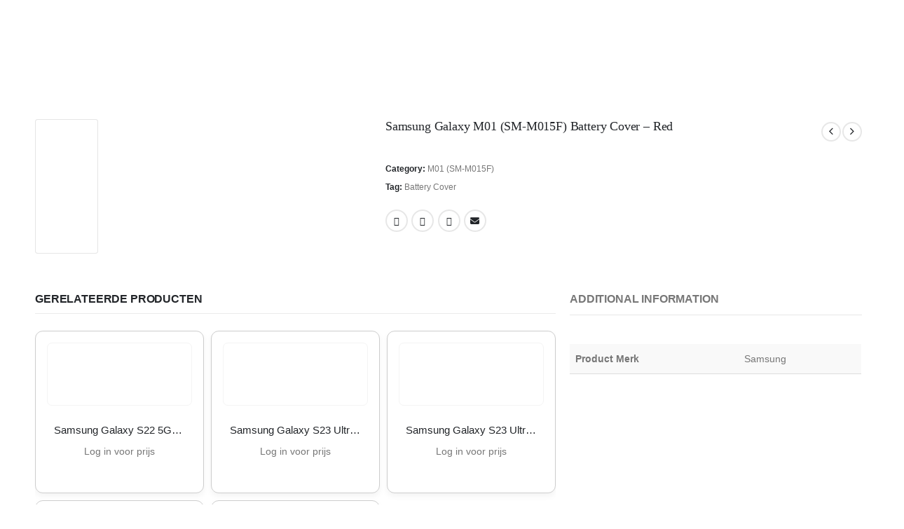

--- FILE ---
content_type: text/html; charset=UTF-8
request_url: https://dutchmobileparts.nl/product/samsung-galaxy-m01-sm-m015f-battery-cover-red/
body_size: 51882
content:
<!DOCTYPE html><html  lang="en-US" prefix="og: http://ogp.me/ns# fb: http://ogp.me/ns/fb#"><head><script data-no-optimize="1">var litespeed_docref=sessionStorage.getItem("litespeed_docref");litespeed_docref&&(Object.defineProperty(document,"referrer",{get:function(){return litespeed_docref}}),sessionStorage.removeItem("litespeed_docref"));</script> <meta http-equiv="X-UA-Compatible" content="IE=edge" /><meta http-equiv="Content-Type" content="text/html; charset=UTF-8" /><meta name="viewport" content="width=device-width, initial-scale=1, minimum-scale=1" /><link rel="profile" href="https://gmpg.org/xfn/11" /><link rel="pingback" href="https://dutchmobileparts.nl/xmlrpc.php" /><title>Samsung Galaxy M01 (SM-M015F) Battery Cover &#8211; Red &#8211; Dutch Mobile Parts B.V.: De groothandel in telecom accessoires en onderdelen</title><meta name='robots' content='max-image-preview:large' /><link rel="alternate" type="application/rss+xml" title="Dutch Mobile Parts B.V.: De groothandel in telecom accessoires en onderdelen &raquo; Feed" href="https://dutchmobileparts.nl/feed/" /><link rel="alternate" type="application/rss+xml" title="Dutch Mobile Parts B.V.: De groothandel in telecom accessoires en onderdelen &raquo; Comments Feed" href="https://dutchmobileparts.nl/comments/feed/" /><link rel="alternate" title="oEmbed (JSON)" type="application/json+oembed" href="https://dutchmobileparts.nl/wp-json/oembed/1.0/embed?url=https%3A%2F%2Fdutchmobileparts.nl%2Fproduct%2Fsamsung-galaxy-m01-sm-m015f-battery-cover-red%2F" /><link rel="alternate" title="oEmbed (XML)" type="text/xml+oembed" href="https://dutchmobileparts.nl/wp-json/oembed/1.0/embed?url=https%3A%2F%2Fdutchmobileparts.nl%2Fproduct%2Fsamsung-galaxy-m01-sm-m015f-battery-cover-red%2F&#038;format=xml" /><link rel="shortcut icon" href="//dutchmobileparts.nl/wp-content/uploads/2024/07/DMP-LOGO.png" type="image/x-icon" /><link rel="apple-touch-icon" href="//dutchmobileparts.nl/wp-content/uploads/2024/07/DMP-LOGO.png" /><link rel="apple-touch-icon" sizes="120x120" href="//dutchmobileparts.nl/wp-content/uploads/2024/07/DMP-LOGO.png" /><link rel="apple-touch-icon" sizes="76x76" href="//dutchmobileparts.nl/wp-content/uploads/2024/07/DMP-LOGO.png" /><link rel="apple-touch-icon" sizes="152x152" href="//dutchmobileparts.nl/wp-content/uploads/2024/07/DMP-LOGO.png" /><link rel="preload" href="https://dutchmobileparts.nl/wp-content/themes/porto/fonts/porto-font/porto.woff2" as="font" type="font/woff2" crossorigin /><link rel="preload" href="https://dutchmobileparts.nl/wp-content/themes/porto/fonts/fontawesome/fa-solid-900.woff2" as="font" type="font/woff2" crossorigin /><link rel="preload" href="https://dutchmobileparts.nl/wp-content/uploads/2024/08/Ontwerp-zonder-titel-13.png" as="image" /><meta name="twitter:card" content="summary_large_image"><meta property="twitter:title" content="Samsung Galaxy M01 (SM-M015F) Battery Cover - Red"/><meta property="og:title" content="Samsung Galaxy M01 (SM-M015F) Battery Cover - Red"/><meta property="og:type" content="website"/><meta property="og:url" content="https://dutchmobileparts.nl/product/samsung-galaxy-m01-sm-m015f-battery-cover-red/"/><meta property="og:site_name" content="Dutch Mobile Parts B.V.: De groothandel in telecom accessoires en onderdelen"/><meta property="og:description" content=""/><meta property="og:image" content="https://dutchmobileparts.nl/wp-content/uploads/2025/11/download-17-2.jpg"/><style id='wp-img-auto-sizes-contain-inline-css'>img:is([sizes=auto i],[sizes^="auto," i]){contain-intrinsic-size:3000px 1500px}
/*# sourceURL=wp-img-auto-sizes-contain-inline-css */</style><link data-optimized="2" rel="stylesheet" href="https://dutchmobileparts.nl/wp-content/litespeed/css/7e21950142ae67089710e2982bb7f05a.css?ver=3c942" /><style id='wp-block-library-theme-inline-css'>.wp-block-audio :where(figcaption){color:#555;font-size:13px;text-align:center}.is-dark-theme .wp-block-audio :where(figcaption){color:#ffffffa6}.wp-block-audio{margin:0 0 1em}.wp-block-code{border:1px solid #ccc;border-radius:4px;font-family:Menlo,Consolas,monaco,monospace;padding:.8em 1em}.wp-block-embed :where(figcaption){color:#555;font-size:13px;text-align:center}.is-dark-theme .wp-block-embed :where(figcaption){color:#ffffffa6}.wp-block-embed{margin:0 0 1em}.blocks-gallery-caption{color:#555;font-size:13px;text-align:center}.is-dark-theme .blocks-gallery-caption{color:#ffffffa6}:root :where(.wp-block-image figcaption){color:#555;font-size:13px;text-align:center}.is-dark-theme :root :where(.wp-block-image figcaption){color:#ffffffa6}.wp-block-image{margin:0 0 1em}.wp-block-pullquote{border-bottom:4px solid;border-top:4px solid;color:currentColor;margin-bottom:1.75em}.wp-block-pullquote :where(cite),.wp-block-pullquote :where(footer),.wp-block-pullquote__citation{color:currentColor;font-size:.8125em;font-style:normal;text-transform:uppercase}.wp-block-quote{border-left:.25em solid;margin:0 0 1.75em;padding-left:1em}.wp-block-quote cite,.wp-block-quote footer{color:currentColor;font-size:.8125em;font-style:normal;position:relative}.wp-block-quote:where(.has-text-align-right){border-left:none;border-right:.25em solid;padding-left:0;padding-right:1em}.wp-block-quote:where(.has-text-align-center){border:none;padding-left:0}.wp-block-quote.is-large,.wp-block-quote.is-style-large,.wp-block-quote:where(.is-style-plain){border:none}.wp-block-search .wp-block-search__label{font-weight:700}.wp-block-search__button{border:1px solid #ccc;padding:.375em .625em}:where(.wp-block-group.has-background){padding:1.25em 2.375em}.wp-block-separator.has-css-opacity{opacity:.4}.wp-block-separator{border:none;border-bottom:2px solid;margin-left:auto;margin-right:auto}.wp-block-separator.has-alpha-channel-opacity{opacity:1}.wp-block-separator:not(.is-style-wide):not(.is-style-dots){width:100px}.wp-block-separator.has-background:not(.is-style-dots){border-bottom:none;height:1px}.wp-block-separator.has-background:not(.is-style-wide):not(.is-style-dots){height:2px}.wp-block-table{margin:0 0 1em}.wp-block-table td,.wp-block-table th{word-break:normal}.wp-block-table :where(figcaption){color:#555;font-size:13px;text-align:center}.is-dark-theme .wp-block-table :where(figcaption){color:#ffffffa6}.wp-block-video :where(figcaption){color:#555;font-size:13px;text-align:center}.is-dark-theme .wp-block-video :where(figcaption){color:#ffffffa6}.wp-block-video{margin:0 0 1em}:root :where(.wp-block-template-part.has-background){margin-bottom:0;margin-top:0;padding:1.25em 2.375em}
/*# sourceURL=/wp-includes/css/dist/block-library/theme.min.css */</style><style id='classic-theme-styles-inline-css'>/*! This file is auto-generated */
.wp-block-button__link{color:#fff;background-color:#32373c;border-radius:9999px;box-shadow:none;text-decoration:none;padding:calc(.667em + 2px) calc(1.333em + 2px);font-size:1.125em}.wp-block-file__button{background:#32373c;color:#fff;text-decoration:none}
/*# sourceURL=/wp-includes/css/classic-themes.min.css */</style><style id='global-styles-inline-css'>:root{--wp--preset--aspect-ratio--square: 1;--wp--preset--aspect-ratio--4-3: 4/3;--wp--preset--aspect-ratio--3-4: 3/4;--wp--preset--aspect-ratio--3-2: 3/2;--wp--preset--aspect-ratio--2-3: 2/3;--wp--preset--aspect-ratio--16-9: 16/9;--wp--preset--aspect-ratio--9-16: 9/16;--wp--preset--color--black: #000000;--wp--preset--color--cyan-bluish-gray: #abb8c3;--wp--preset--color--white: #ffffff;--wp--preset--color--pale-pink: #f78da7;--wp--preset--color--vivid-red: #cf2e2e;--wp--preset--color--luminous-vivid-orange: #ff6900;--wp--preset--color--luminous-vivid-amber: #fcb900;--wp--preset--color--light-green-cyan: #7bdcb5;--wp--preset--color--vivid-green-cyan: #00d084;--wp--preset--color--pale-cyan-blue: #8ed1fc;--wp--preset--color--vivid-cyan-blue: #0693e3;--wp--preset--color--vivid-purple: #9b51e0;--wp--preset--color--primary: var(--porto-primary-color);--wp--preset--color--secondary: var(--porto-secondary-color);--wp--preset--color--tertiary: var(--porto-tertiary-color);--wp--preset--color--quaternary: var(--porto-quaternary-color);--wp--preset--color--dark: var(--porto-dark-color);--wp--preset--color--light: var(--porto-light-color);--wp--preset--color--primary-hover: var(--porto-primary-light-5);--wp--preset--gradient--vivid-cyan-blue-to-vivid-purple: linear-gradient(135deg,rgb(6,147,227) 0%,rgb(155,81,224) 100%);--wp--preset--gradient--light-green-cyan-to-vivid-green-cyan: linear-gradient(135deg,rgb(122,220,180) 0%,rgb(0,208,130) 100%);--wp--preset--gradient--luminous-vivid-amber-to-luminous-vivid-orange: linear-gradient(135deg,rgb(252,185,0) 0%,rgb(255,105,0) 100%);--wp--preset--gradient--luminous-vivid-orange-to-vivid-red: linear-gradient(135deg,rgb(255,105,0) 0%,rgb(207,46,46) 100%);--wp--preset--gradient--very-light-gray-to-cyan-bluish-gray: linear-gradient(135deg,rgb(238,238,238) 0%,rgb(169,184,195) 100%);--wp--preset--gradient--cool-to-warm-spectrum: linear-gradient(135deg,rgb(74,234,220) 0%,rgb(151,120,209) 20%,rgb(207,42,186) 40%,rgb(238,44,130) 60%,rgb(251,105,98) 80%,rgb(254,248,76) 100%);--wp--preset--gradient--blush-light-purple: linear-gradient(135deg,rgb(255,206,236) 0%,rgb(152,150,240) 100%);--wp--preset--gradient--blush-bordeaux: linear-gradient(135deg,rgb(254,205,165) 0%,rgb(254,45,45) 50%,rgb(107,0,62) 100%);--wp--preset--gradient--luminous-dusk: linear-gradient(135deg,rgb(255,203,112) 0%,rgb(199,81,192) 50%,rgb(65,88,208) 100%);--wp--preset--gradient--pale-ocean: linear-gradient(135deg,rgb(255,245,203) 0%,rgb(182,227,212) 50%,rgb(51,167,181) 100%);--wp--preset--gradient--electric-grass: linear-gradient(135deg,rgb(202,248,128) 0%,rgb(113,206,126) 100%);--wp--preset--gradient--midnight: linear-gradient(135deg,rgb(2,3,129) 0%,rgb(40,116,252) 100%);--wp--preset--font-size--small: 13px;--wp--preset--font-size--medium: 20px;--wp--preset--font-size--large: 36px;--wp--preset--font-size--x-large: 42px;--wp--preset--spacing--20: 0.44rem;--wp--preset--spacing--30: 0.67rem;--wp--preset--spacing--40: 1rem;--wp--preset--spacing--50: 1.5rem;--wp--preset--spacing--60: 2.25rem;--wp--preset--spacing--70: 3.38rem;--wp--preset--spacing--80: 5.06rem;--wp--preset--shadow--natural: 6px 6px 9px rgba(0, 0, 0, 0.2);--wp--preset--shadow--deep: 12px 12px 50px rgba(0, 0, 0, 0.4);--wp--preset--shadow--sharp: 6px 6px 0px rgba(0, 0, 0, 0.2);--wp--preset--shadow--outlined: 6px 6px 0px -3px rgb(255, 255, 255), 6px 6px rgb(0, 0, 0);--wp--preset--shadow--crisp: 6px 6px 0px rgb(0, 0, 0);}:where(.is-layout-flex){gap: 0.5em;}:where(.is-layout-grid){gap: 0.5em;}body .is-layout-flex{display: flex;}.is-layout-flex{flex-wrap: wrap;align-items: center;}.is-layout-flex > :is(*, div){margin: 0;}body .is-layout-grid{display: grid;}.is-layout-grid > :is(*, div){margin: 0;}:where(.wp-block-columns.is-layout-flex){gap: 2em;}:where(.wp-block-columns.is-layout-grid){gap: 2em;}:where(.wp-block-post-template.is-layout-flex){gap: 1.25em;}:where(.wp-block-post-template.is-layout-grid){gap: 1.25em;}.has-black-color{color: var(--wp--preset--color--black) !important;}.has-cyan-bluish-gray-color{color: var(--wp--preset--color--cyan-bluish-gray) !important;}.has-white-color{color: var(--wp--preset--color--white) !important;}.has-pale-pink-color{color: var(--wp--preset--color--pale-pink) !important;}.has-vivid-red-color{color: var(--wp--preset--color--vivid-red) !important;}.has-luminous-vivid-orange-color{color: var(--wp--preset--color--luminous-vivid-orange) !important;}.has-luminous-vivid-amber-color{color: var(--wp--preset--color--luminous-vivid-amber) !important;}.has-light-green-cyan-color{color: var(--wp--preset--color--light-green-cyan) !important;}.has-vivid-green-cyan-color{color: var(--wp--preset--color--vivid-green-cyan) !important;}.has-pale-cyan-blue-color{color: var(--wp--preset--color--pale-cyan-blue) !important;}.has-vivid-cyan-blue-color{color: var(--wp--preset--color--vivid-cyan-blue) !important;}.has-vivid-purple-color{color: var(--wp--preset--color--vivid-purple) !important;}.has-black-background-color{background-color: var(--wp--preset--color--black) !important;}.has-cyan-bluish-gray-background-color{background-color: var(--wp--preset--color--cyan-bluish-gray) !important;}.has-white-background-color{background-color: var(--wp--preset--color--white) !important;}.has-pale-pink-background-color{background-color: var(--wp--preset--color--pale-pink) !important;}.has-vivid-red-background-color{background-color: var(--wp--preset--color--vivid-red) !important;}.has-luminous-vivid-orange-background-color{background-color: var(--wp--preset--color--luminous-vivid-orange) !important;}.has-luminous-vivid-amber-background-color{background-color: var(--wp--preset--color--luminous-vivid-amber) !important;}.has-light-green-cyan-background-color{background-color: var(--wp--preset--color--light-green-cyan) !important;}.has-vivid-green-cyan-background-color{background-color: var(--wp--preset--color--vivid-green-cyan) !important;}.has-pale-cyan-blue-background-color{background-color: var(--wp--preset--color--pale-cyan-blue) !important;}.has-vivid-cyan-blue-background-color{background-color: var(--wp--preset--color--vivid-cyan-blue) !important;}.has-vivid-purple-background-color{background-color: var(--wp--preset--color--vivid-purple) !important;}.has-black-border-color{border-color: var(--wp--preset--color--black) !important;}.has-cyan-bluish-gray-border-color{border-color: var(--wp--preset--color--cyan-bluish-gray) !important;}.has-white-border-color{border-color: var(--wp--preset--color--white) !important;}.has-pale-pink-border-color{border-color: var(--wp--preset--color--pale-pink) !important;}.has-vivid-red-border-color{border-color: var(--wp--preset--color--vivid-red) !important;}.has-luminous-vivid-orange-border-color{border-color: var(--wp--preset--color--luminous-vivid-orange) !important;}.has-luminous-vivid-amber-border-color{border-color: var(--wp--preset--color--luminous-vivid-amber) !important;}.has-light-green-cyan-border-color{border-color: var(--wp--preset--color--light-green-cyan) !important;}.has-vivid-green-cyan-border-color{border-color: var(--wp--preset--color--vivid-green-cyan) !important;}.has-pale-cyan-blue-border-color{border-color: var(--wp--preset--color--pale-cyan-blue) !important;}.has-vivid-cyan-blue-border-color{border-color: var(--wp--preset--color--vivid-cyan-blue) !important;}.has-vivid-purple-border-color{border-color: var(--wp--preset--color--vivid-purple) !important;}.has-vivid-cyan-blue-to-vivid-purple-gradient-background{background: var(--wp--preset--gradient--vivid-cyan-blue-to-vivid-purple) !important;}.has-light-green-cyan-to-vivid-green-cyan-gradient-background{background: var(--wp--preset--gradient--light-green-cyan-to-vivid-green-cyan) !important;}.has-luminous-vivid-amber-to-luminous-vivid-orange-gradient-background{background: var(--wp--preset--gradient--luminous-vivid-amber-to-luminous-vivid-orange) !important;}.has-luminous-vivid-orange-to-vivid-red-gradient-background{background: var(--wp--preset--gradient--luminous-vivid-orange-to-vivid-red) !important;}.has-very-light-gray-to-cyan-bluish-gray-gradient-background{background: var(--wp--preset--gradient--very-light-gray-to-cyan-bluish-gray) !important;}.has-cool-to-warm-spectrum-gradient-background{background: var(--wp--preset--gradient--cool-to-warm-spectrum) !important;}.has-blush-light-purple-gradient-background{background: var(--wp--preset--gradient--blush-light-purple) !important;}.has-blush-bordeaux-gradient-background{background: var(--wp--preset--gradient--blush-bordeaux) !important;}.has-luminous-dusk-gradient-background{background: var(--wp--preset--gradient--luminous-dusk) !important;}.has-pale-ocean-gradient-background{background: var(--wp--preset--gradient--pale-ocean) !important;}.has-electric-grass-gradient-background{background: var(--wp--preset--gradient--electric-grass) !important;}.has-midnight-gradient-background{background: var(--wp--preset--gradient--midnight) !important;}.has-small-font-size{font-size: var(--wp--preset--font-size--small) !important;}.has-medium-font-size{font-size: var(--wp--preset--font-size--medium) !important;}.has-large-font-size{font-size: var(--wp--preset--font-size--large) !important;}.has-x-large-font-size{font-size: var(--wp--preset--font-size--x-large) !important;}
:where(.wp-block-post-template.is-layout-flex){gap: 1.25em;}:where(.wp-block-post-template.is-layout-grid){gap: 1.25em;}
:where(.wp-block-term-template.is-layout-flex){gap: 1.25em;}:where(.wp-block-term-template.is-layout-grid){gap: 1.25em;}
:where(.wp-block-columns.is-layout-flex){gap: 2em;}:where(.wp-block-columns.is-layout-grid){gap: 2em;}
:root :where(.wp-block-pullquote){font-size: 1.5em;line-height: 1.6;}
/*# sourceURL=global-styles-inline-css */</style><style id='woocommerce-inline-inline-css'>.woocommerce form .form-row .required { visibility: visible; }
/*# sourceURL=woocommerce-inline-inline-css */</style><style id='porto-style-inline-css'>.side-header-narrow-bar-logo{max-width:132px}@media (min-width:992px){}.page-top ul.breadcrumb > li.home{display:inline-block}.page-top ul.breadcrumb > li.home a{position:relative;width:1em;text-indent:-9999px}.page-top ul.breadcrumb > li.home a:after{content:"\e883";font-family:'porto';float:left;text-indent:0}@media (min-width:1500px){.left-sidebar.col-lg-3,.right-sidebar.col-lg-3{width:20%}.main-content.col-lg-9{width:80%}.main-content.col-lg-6{width:60%}}.product-images .img-thumbnail .inner,.product-images .img-thumbnail .inner img{-webkit-transform:none;transform:none}.sticky-product{position:fixed;top:0;left:0;width:100%;z-index:1001;background-color:#fff;box-shadow:0 3px 5px rgba(0,0,0,0.08);padding:15px 0}.sticky-product.pos-bottom{top:auto;bottom:var(--porto-icon-menus-mobile,0);box-shadow:0 -3px 5px rgba(0,0,0,0.08)}.sticky-product .container{display:-ms-flexbox;display:flex;-ms-flex-align:center;align-items:center;-ms-flex-wrap:wrap;flex-wrap:wrap}.sticky-product .sticky-image{max-width:60px;margin-right:15px}.sticky-product .add-to-cart{-ms-flex:1;flex:1;text-align:right;margin-top:5px}.sticky-product .product-name{font-size:16px;font-weight:600;line-height:inherit;margin-bottom:0}.sticky-product .sticky-detail{line-height:1.5;display:-ms-flexbox;display:flex}.sticky-product .star-rating{margin:5px 15px;font-size:1em}.sticky-product .availability{padding-top:2px}.sticky-product .sticky-detail .price{font-family:Poppins,Poppins,sans-serif;font-weight:400;margin-bottom:0;font-size:1.3em;line-height:1.5}.sticky-product.pos-top:not(.hide){top:0;opacity:1;visibility:visible;transform:translate3d( 0,0,0 )}.sticky-product.pos-top.scroll-down{opacity:0 !important;visibility:hidden;transform:translate3d( 0,-100%,0 )}.sticky-product.sticky-ready{transition:left .3s,visibility 0.3s,opacity 0.3s,transform 0.3s,top 0.3s ease}.sticky-product .quantity.extra-type{display:none}@media (min-width:992px){body.single-product .sticky-product .container{padding-left:calc(var(--porto-grid-gutter-width) / 2);padding-right:calc(var(--porto-grid-gutter-width) / 2)}}.sticky-product .container{padding-left:var(--porto-fluid-spacing);padding-right:var(--porto-fluid-spacing)}@media (max-width:768px){.sticky-product .sticky-image,.sticky-product .sticky-detail,.sticky-product{display:none}.sticky-product.show-mobile{display:block;padding-top:10px;padding-bottom:10px}.sticky-product.show-mobile .add-to-cart{margin-top:0}.sticky-product.show-mobile .single_add_to_cart_button{margin:0;width:100%}}@media (min-width:1440px){.container{max-width:1460px;padding-left:20px;padding-right:20px}.elementor-section.elementor-section-boxed > .elementor-container{max-width:1440px}.elementor-section.elementor-section-boxed > .elementor-column-gap-no{max-width:1420px}}#login-form-popup{max-width:480px;margin:0 auto}.porto-ibanner-layer{display:block}.btn{border-radius:.25rem;letter-spacing:.01em}.row-flex-wrap > div > .elementor-row{flex-wrap:wrap}.coupon-sale-text .elementor-heading-title{position:relative;padding-left:.3em;padding-right:.3em}.coupon-sale-text .elementor-heading-title:before{content:'';display:block;background-color:var(--porto-secondary-color);position:absolute;left:0;right:0;top:0;bottom:0;transform:rotate(-2deg);z-index:-1}sup{font-size:52%}.sale-text{padding:.25em .5em;position:relative;transform:rotate(-1.5deg);white-space:nowrap}.sale-text i{font-style:normal;position:absolute;left:-2.25em;top:50%;transform:translateY(-50%) rotate(-90deg);font-size:.4em;opacity:.6;letter-spacing:0}.sale-text sub{position:absolute;left:100%;margin-left:.6rem;bottom:.3em;font-size:62%;line-height:1}.owl-carousel.nav-style-1 .owl-nav [class*="owl-"]{width:3.75rem;height:3.75rem;border-radius:2rem;background:#f4f4f4 !important;font-size:1.75rem}.owl-carousel.nav-style-1 .owl-nav .owl-prev{left:-1.875rem}.owl-carousel.nav-style-1 .owl-nav .owl-next{right:-1.875rem}ul.products li.product-category .thumb-info{padding:0 1rem;min-height:auto}li.product-category .thumb-info .thumb-info-wrapper{border-radius:50%}ul.products li.product-category .thumb-info h3{font-size:1rem;text-transform:none;letter-spacing:0}ul.products.category-pos-outside li.product-category .thumb-info-title{padding:.75rem 0 0}.product-inner{background:#fff;height:100%}ul.products,.products-slider.products{margin-bottom:-1px !important}.product-image .labels{top:15px;left:15px}.top-sale-product{border:2px solid var(--porto-primary-color);height:100%}.top-sale-product .sale-product-daily-deal{bottom:auto;top:2rem;color:#444;background:#f4f4f4;border-radius:2rem;left:15%;right:15%;padding:5px 10px}.top-sale-product .sale-product-daily-deal:before,.top-sale-product .product-image .labels,.porto-products.filter-vertical .product-categories a:before{display:none}.top-sale-product .sale-product-daily-deal .daily-deal-title{font-size:.75rem;color:#444;letter-spacing:.025em;margin-right:6px}.top-sale-product .sale-product-daily-deal .daily-deal-title,.top-sale-product .sale-product-daily-deal .porto_countdown{font-family:Poppins,sans-serif}.top-sale-product .sale-product-daily-deal .porto_countdown-amount,.top-sale-product .sale-product-daily-deal .porto_countdown-period{font-size:.9375rem;font-weight:700;letter-spacing:.025em;padding:0}.top-sale-product li.product:hover .product-image{box-shadow:none !important}.top-sale-product li.product-col .product-content{margin-top:-2rem;position:relative;z-index:1;padding:0 10px 1px}.top-sale-product li.product-col .woocommerce-loop-product__title{font-size:1.25rem;font-weight:400;letter-spacing:.005em;color:#222529}.top-sale-product li.product-col .add-links .add_to_cart_button{font-size:.875rem;font-weight:600;letter-spacing:-.05em;height:auto;background:var(--porto-primary-color);padding:.7em 3em;color:#fff;border:none;border-radius:.375rem}.top-sale-product .add-links .add_to_cart_button:before{font-size:1.75em;margin-right:.625rem;top:-2px;font-weight:400}.top-sale-product .add-links-wrap{margin-top:2rem}.top-sale-product li.product-col .add-links .yith-wcwl-add-to-wishlist>div,.top-sale-product li.product-col .add-links .quickview{top:50% !important;transform:translateY(-50%)}.porto-products.filter-vertical .products-filter + div{padding:0}.porto-ibanner.h-100 > img{height:100%}.porto-products .product-categories a{padding:.25rem 0 !important;color:#777;font-size:.8125rem}.porto-products .product-categories .current a,.porto-products .product-categories a:hover{color:var(--porto-primary-color) !important}.porto-products.filter-vertical .product-image .inner{padding-top:90%}.porto-products.filter-vertical .product-image img{position:absolute;top:0;left:0;height:100%;object-fit:cover}.porto-products.filter-vertical .section-title{font-size:1.375rem;font-weight:600;text-transform:none}.products-slider.owl-carousel .owl-stage-outer{margin-top:0;padding-top:1px}.products-slider.owl-carousel li.product-col{height:100%}.divider-line.grid > .product-col{border-bottom-color:#eee}.porto-products.show-category ul.yith-wcan-loading .porto-loading-icon,.porto-products.show-category ul.yith-wcan-loading:after{position:absolute}ul.products .product-content{padding:10px}ul.products .add-links{display:flex;justify-content:center}ul.products .add-links .button{overflow:hidden;text-overflow:ellipsis;white-space:nowrap}.cat-list .thumb-info{display:flex;flex-direction:column;padding:0 !important}.subcats-cols-2 .thumb-info > a,.cat-grid .thumb-info > a{font-size:.75rem;font-weight:600;letter-spacing:-.02em;order:2;white-space:nowrap}.subcats-cols-2 .thumb-info > a:before,.cat-grid .thumb-info > a:before{content:'View All';margin-right:2px}.subcats-cols-2 .thumb-info > a:after,.cat-grid .thumb-info > a:after{content:"\f30b";font-family:var(--fa-style-family-classic);font-weight:900}.cat-list .thumb-info-title{display:flex !important;flex-direction:column;text-align:left !important;letter-spacing:0}.cat-list .thumb-info-title > a,.cat-grid .thumb-info-title > a{order:-1;font-size:.8125rem;text-transform:uppercase;letter-spacing:-.01em;margin-bottom:.5rem}.cat-list .product-category .sub-categories,.cat-grid .product-category .sub-categories{font-size:.8125rem;display:flex;flex-wrap:wrap}.cat-list .sub-categories li{padding:.25rem .25rem .25rem 0;width:100%;white-space:nowrap;overflow:hidden;text-overflow:ellipsis}.subcats-cols-2 .sub-categories li{width:50%}.cat-medium .thumb-info{flex-direction:row;align-items:center}.cat-medium .thumb-info i,.menu-item.sub > a > i{display:block;font-size:3.5rem !important;color:#ccc}.menu-item.sub > a > i:before{margin:1.5rem 0}.cat-medium .thumb-info > a{flex:0 0 auto;width:36%;margin-right:4%;text-align:center}.cat-medium .thumb-info-wrap{flex:0 0 auto;width:60%}.cat-grid .thumb-info-title{display:flex !important;letter-spacing:0;flex-wrap:wrap;align-items:center;text-align:left !important}.cat-grid .thumb-info-title .sub-title{margin-right:3rem !important;font-size:1.375rem !important;font-weight:600 !important}.cat-grid .sub-categories li{padding:0;margin:0 2rem .5rem 0}.cat-grid .thumb-info{padding:0 !important;display:flex;padding:0 !important}.cat-grid .sub-categories{margin-bottom:0}.cat-grid .thumb-info > a{margin-left:.5rem;padding-top:.9rem}.porto-products.bg-gray .products-filter{background:#fff;padding:0 40px 1px}.porto-products.filter-horizontal .section-title{display:none}.porto-products.filter-horizontal .product-categories{margin-bottom:1rem}.porto-products.filter-horizontal .product-categories .current a{font-weight:600}.owl-carousel.show-nav-title .owl-nav [class*="owl-"]{font-size:25px !important;color:var(--porto-primary-color)}.products-slider.show-nav-title .owl-nav{margin-right:2rem;margin-top:-30px}.porto_countdown.porto-cd-s1 .porto_countdown-section,.porto_countdown .porto_countdown-section .porto_countdown-period{padding-left:0;padding-right:0}.porto_countdown .porto_countdown-section:first-child .porto_countdown-period{padding:0 0 0 .25rem}.countdown-style-1 .porto_countdown-section:first-child:after{content:',';margin-right:.25rem}a.porto-sicon-box-link:hover .porto-sicon-title{text-decoration:underline}ul.product_list_widget li .product-details a{color:#222529}@media (min-width:768px){.porto-products.filter-vertical .products-filter{padding:1rem 1rem 3rem;background:#fff}.view-cat{position:absolute;bottom:.75rem;left:1rem}}@media (min-width:992px){.view-cat{left:2rem}.porto-products.filter-vertical .products-filter{padding:2rem 2rem 3rem;width:25%;border:none}.porto-products.filter-vertical .products-filter + div{width:calc(50% + 10px);margin-left:auto;padding:0;overflow:hidden}.pc-home-category-banner{position:absolute !important;left:25%;width:calc(25% - 10px) !important;top:0;bottom:0}}@media (max-width:1419px){ul.products li.product-category .thumb-info{padding:0 .5rem}}@media (max-width:1219px){.top-sale-product{height:auto}}@media (min-width:768px) and (max-width:992px){.top-sale-product li.product-col .add-links .add_to_cart_button{font-size:.6875rem}}@media (max-width:575px){.cat-grid .thumb-info-title .sub-title{margin-right:0 !important}.porto-products.bg-gray .products-filter{padding-left:20px;padding-right:20px}}#footer .widget p{margin:0 0 1.25rem}#footer .widget p:last-child{margin-bottom:0}#footer .widget_wysija_cont .wysija-input{border:2px solid #bebebe;border-right:none;border-radius:.25rem 0 0 .25rem;height:3rem}#footer .widget_wysija_cont .wysija-submit{height:3rem;border-radius:0 .25rem .25rem 0;font-size:.875rem;letter-spacing:-.05em}#footer .widget_wysija_cont .wysija-paragraph{flex:1;max-width:75%;width:auto}#footer .widget_wysija_cont > p{min-width:25%}#footer ul li{padding:.25rem 0}#footer .footer-main > .container{padding-bottom:0}#footer .footer-bottom{font-size:1em;padding-bottom:3rem}#footer .product-cats h4{font-size:inherit;margin-bottom:0}#footer .product-cats a{margin:0 .25rem}#footer .product-cats .view-all{font-weight:600;color:var(--porto-primary-color);font-size:.75rem}#footer .product-cats li{padding-top:2px;padding-bottom:2px}#footer .widget{margin-bottom:0}
/*# sourceURL=porto-style-inline-css */</style> <script type="litespeed/javascript" data-src="https://dutchmobileparts.nl/wp-includes/js/jquery/jquery.min.js" id="jquery-core-js"></script> <script id="jquery-js-after" type="litespeed/javascript">!function($){"use strict";$(document).ready(function(){$(this).scrollTop()>100&&$(".hfe-scroll-to-top-wrap").removeClass("hfe-scroll-to-top-hide"),$(window).scroll(function(){$(this).scrollTop()<100?$(".hfe-scroll-to-top-wrap").fadeOut(300):$(".hfe-scroll-to-top-wrap").fadeIn(300)}),$(".hfe-scroll-to-top-wrap").on("click",function(){$("html, body").animate({scrollTop:0},300);return!1})})}(jQuery);!function($){'use strict';$(document).ready(function(){var bar=$('.hfe-reading-progress-bar');if(!bar.length)return;$(window).on('scroll',function(){var s=$(window).scrollTop(),d=$(document).height()-$(window).height(),p=d?s/d*100:0;bar.css('width',p+'%')})})}(jQuery);if(typeof(window.wpfReadyList)=="undefined"){var v=jQuery.fn.jquery;if(v&&parseInt(v)>=3&&window.self===window.top){var readyList=[];window.originalReadyMethod=jQuery.fn.ready;jQuery.fn.ready=function(){if(arguments.length&&arguments.length>0&&typeof arguments[0]==="function"){readyList.push({"c":this,"a":arguments})}
return window.originalReadyMethod.apply(this,arguments)};window.wpfReadyList=readyList}}</script> <script id="wc-add-to-cart-js-extra" type="litespeed/javascript">var wc_add_to_cart_params={"ajax_url":"/wp-admin/admin-ajax.php","wc_ajax_url":"/?wc-ajax=%%endpoint%%","i18n_view_cart":"View cart","cart_url":"https://dutchmobileparts.nl/cart/","is_cart":"","cart_redirect_after_add":"no"}</script> <script id="wc-single-product-js-extra" type="litespeed/javascript">var wc_single_product_params={"i18n_required_rating_text":"Please select a rating","i18n_rating_options":["1 of 5 stars","2 of 5 stars","3 of 5 stars","4 of 5 stars","5 of 5 stars"],"i18n_product_gallery_trigger_text":"View full-screen image gallery","review_rating_required":"yes","flexslider":{"rtl":!1,"animation":"slide","smoothHeight":!0,"directionNav":!1,"controlNav":"thumbnails","slideshow":!1,"animationSpeed":500,"animationLoop":!1,"allowOneSlide":!1},"zoom_enabled":"","zoom_options":[],"photoswipe_enabled":"1","photoswipe_options":{"shareEl":!1,"closeOnScroll":!1,"history":!1,"hideAnimationDuration":0,"showAnimationDuration":0},"flexslider_enabled":""}</script> <script id="woocommerce-js-extra" type="litespeed/javascript">var woocommerce_params={"ajax_url":"/wp-admin/admin-ajax.php","wc_ajax_url":"/?wc-ajax=%%endpoint%%","i18n_password_show":"Show password","i18n_password_hide":"Hide password"}</script> <script id="wc-cart-fragments-js-extra" type="litespeed/javascript">var wc_cart_fragments_params={"ajax_url":"/wp-admin/admin-ajax.php","wc_ajax_url":"/?wc-ajax=%%endpoint%%","cart_hash_key":"wc_cart_hash_ff6bae204a234167afa0be7718bd4250","fragment_name":"wc_fragments_ff6bae204a234167afa0be7718bd4250","request_timeout":"15000"}</script> <link rel="https://api.w.org/" href="https://dutchmobileparts.nl/wp-json/" /><link rel="alternate" title="JSON" type="application/json" href="https://dutchmobileparts.nl/wp-json/wp/v2/product/30870" /><link rel="EditURI" type="application/rsd+xml" title="RSD" href="https://dutchmobileparts.nl/xmlrpc.php?rsd" /><meta name="generator" content="WordPress 6.9" /><meta name="generator" content="WooCommerce 10.4.2" /><link rel="canonical" href="https://dutchmobileparts.nl/product/samsung-galaxy-m01-sm-m015f-battery-cover-red/" /><link rel='shortlink' href='https://dutchmobileparts.nl/?p=30870' /><style id="essential-blocks-global-styles">:root {
                --eb-global-primary-color: #101828;
--eb-global-secondary-color: #475467;
--eb-global-tertiary-color: #98A2B3;
--eb-global-text-color: #475467;
--eb-global-heading-color: #1D2939;
--eb-global-link-color: #444CE7;
--eb-global-background-color: #F9FAFB;
--eb-global-button-text-color: #FFFFFF;
--eb-global-button-background-color: #101828;
--eb-gradient-primary-color: linear-gradient(90deg, hsla(259, 84%, 78%, 1) 0%, hsla(206, 67%, 75%, 1) 100%);
--eb-gradient-secondary-color: linear-gradient(90deg, hsla(18, 76%, 85%, 1) 0%, hsla(203, 69%, 84%, 1) 100%);
--eb-gradient-tertiary-color: linear-gradient(90deg, hsla(248, 21%, 15%, 1) 0%, hsla(250, 14%, 61%, 1) 100%);
--eb-gradient-background-color: linear-gradient(90deg, rgb(250, 250, 250) 0%, rgb(233, 233, 233) 49%, rgb(244, 243, 243) 100%);

                --eb-tablet-breakpoint: 1024px;
--eb-mobile-breakpoint: 767px;

            }</style><meta name="wwp" content="yes" /><style>.dgwt-wcas-ico-magnifier,.dgwt-wcas-ico-magnifier-handler{max-width:20px}.dgwt-wcas-search-wrapp .dgwt-wcas-sf-wrapp input[type=search].dgwt-wcas-search-input,.dgwt-wcas-search-wrapp .dgwt-wcas-sf-wrapp input[type=search].dgwt-wcas-search-input:hover,.dgwt-wcas-search-wrapp .dgwt-wcas-sf-wrapp input[type=search].dgwt-wcas-search-input:focus{border-color:#9248ba}.dgwt-wcas-suggestions-wrapp,.dgwt-wcas-details-wrapp,.dgwt-wcas-suggestion,.dgwt-wcas-datails-title,.dgwt-wcas-details-more-products{border-color:#0f0005!important}</style> <script id="webfont-queue" type="litespeed/javascript">WebFontConfig={google:{families:['Poppins:400,500,600,700,800','Oswald:400,600,700']}};(function(d){var wf=d.createElement('script'),s=d.scripts[d.scripts.length-1];wf.src='https://dutchmobileparts.nl/wp-content/themes/porto/js/libs/webfont.js';wf.async=!0;s.parentNode.insertBefore(wf,s)})(document)</script> <noscript><style>.woocommerce-product-gallery{ opacity: 1 !important; }</style></noscript><meta name="generator" content="Elementor 3.34.0; features: e_font_icon_svg, additional_custom_breakpoints; settings: css_print_method-external, google_font-enabled, font_display-swap"><style>.recentcomments a{display:inline !important;padding:0 !important;margin:0 !important;}</style><style type="text/css" id="filter-everything-inline-css">.wpc-orderby-select{width:100%}.wpc-filters-open-button-container{display:none}.wpc-debug-message{padding:16px;font-size:14px;border:1px dashed #ccc;margin-bottom:20px}.wpc-debug-title{visibility:hidden}.wpc-button-inner,.wpc-chip-content{display:flex;align-items:center}.wpc-icon-html-wrapper{position:relative;margin-right:10px;top:2px}.wpc-icon-html-wrapper span{display:block;height:1px;width:18px;border-radius:3px;background:#2c2d33;margin-bottom:4px;position:relative}span.wpc-icon-line-1:after,span.wpc-icon-line-2:after,span.wpc-icon-line-3:after{content:"";display:block;width:3px;height:3px;border:1px solid #2c2d33;background-color:#fff;position:absolute;top:-2px;box-sizing:content-box}span.wpc-icon-line-3:after{border-radius:50%;left:2px}span.wpc-icon-line-1:after{border-radius:50%;left:5px}span.wpc-icon-line-2:after{border-radius:50%;left:12px}body .wpc-filters-open-button-container a.wpc-filters-open-widget,body .wpc-filters-open-button-container a.wpc-open-close-filters-button{display:inline-block;text-align:left;border:1px solid #2c2d33;border-radius:2px;line-height:1.5;padding:7px 12px;background-color:transparent;color:#2c2d33;box-sizing:border-box;text-decoration:none!important;font-weight:400;transition:none;position:relative}@media screen and (max-width:768px){.wpc_show_bottom_widget .wpc-filters-open-button-container,.wpc_show_open_close_button .wpc-filters-open-button-container{display:block}.wpc_show_bottom_widget .wpc-filters-open-button-container{margin-top:1em;margin-bottom:1em}}</style><style>.e-con.e-parent:nth-of-type(n+4):not(.e-lazyloaded):not(.e-no-lazyload),
				.e-con.e-parent:nth-of-type(n+4):not(.e-lazyloaded):not(.e-no-lazyload) * {
					background-image: none !important;
				}
				@media screen and (max-height: 1024px) {
					.e-con.e-parent:nth-of-type(n+3):not(.e-lazyloaded):not(.e-no-lazyload),
					.e-con.e-parent:nth-of-type(n+3):not(.e-lazyloaded):not(.e-no-lazyload) * {
						background-image: none !important;
					}
				}
				@media screen and (max-height: 640px) {
					.e-con.e-parent:nth-of-type(n+2):not(.e-lazyloaded):not(.e-no-lazyload),
					.e-con.e-parent:nth-of-type(n+2):not(.e-lazyloaded):not(.e-no-lazyload) * {
						background-image: none !important;
					}
				}</style><link rel="icon" href="https://dutchmobileparts.nl/wp-content/uploads/2024/07/cropped-Logo-scaled-1-32x32.jpg" sizes="32x32" /><link rel="icon" href="https://dutchmobileparts.nl/wp-content/uploads/2024/07/cropped-Logo-scaled-1-192x192.jpg" sizes="192x192" /><link rel="apple-touch-icon" href="https://dutchmobileparts.nl/wp-content/uploads/2024/07/cropped-Logo-scaled-1-180x180.jpg" /><meta name="msapplication-TileImage" content="https://dutchmobileparts.nl/wp-content/uploads/2024/07/cropped-Logo-scaled-1-270x270.jpg" /><style id="wp-custom-css">/* =====================================
   ✅ FLEXIBEL GRID ZONDER UITREKKEN
===================================== */
.woocommerce-page ul.products {
  display: grid !important;
  grid-template-columns: repeat(auto-fill, minmax(180px, 1fr)) !important;
  max-width: 1200px; /* maximale breedte voor het grid */
  margin: 0 auto !important;
  gap: 10px !important;
  padding: 0 !important;
  list-style: none !important;
  justify-content: center !important;
}

/* =====================================
   ✅ PRODUCT- EN CATEGORIE-KAARTEN
===================================== */
.woocommerce-page ul.products li.product,
.woocommerce-page ul.products li.product-category {
  display: flex !important;
  flex-direction: column;
  justify-content: space-between;
  box-sizing: border-box !important;
  width: 100% !important;
  float: none !important;
  margin: 0 !important;

  border: 1px solid #CDCDCD;
  border-radius: 11px;
  padding: 16px;
  background-color: #fff;
  box-shadow: 0 4px 10px rgba(0, 0, 0, 0.05);
  transition: transform 0.5s ease, box-shadow 0.2s ease;
}

/* Hover effect */
.woocommerce-page ul.products li.product:hover,
.woocommerce-page ul.products li.product-category:hover {
  transform: translateY(-4px);
  box-shadow: 0 6px 16px rgba(0, 0, 0, 0.1);
  border-color: #c2b4ec;
}

/* =====================================
   ✅ AFBEELDINGEN & TITELS
===================================== */
.woocommerce-page ul.products li.product-category a.woocommerce-LoopProduct-link img {
  display: block !important;
  margin: 0 auto 12px !important;
  max-width: 90% !important;
  height: auto !important;
}

@media (max-width: 768px) {
  .woocommerce-page ul.products li.product-category h2.woocommerce-loop-category__title {
    text-align: center;
    font-size: 15px;
    line-height: 1.4;
    word-break: break-word;
  }
}</style></head><body class="wp-singular product-template-default single single-product postid-30870 wp-embed-responsive wp-theme-porto theme-porto woocommerce woocommerce-page woocommerce-no-js ehf-template-porto ehf-stylesheet-porto porto-rounded porto-breadcrumbs-bb login-popup full blog-1 elementor-default elementor-kit-2030"><div class="page-wrapper"><div class="header-wrapper"><header  id="header" class="header-builder header-builder-p"><header data-elementor-type="header" data-elementor-id="89975" class="elementor elementor-89975 elementor-location-header" data-elementor-post-type="elementor_library"><section class="elementor-section elementor-top-section elementor-element elementor-element-e4175b9 elementor-section-full_width elementor-hidden-mobile elementor-section-height-default elementor-section-height-default elementor-invisible" data-id="e4175b9" data-element_type="section" data-settings="{&quot;background_background&quot;:&quot;classic&quot;,&quot;animation&quot;:&quot;fadeIn&quot;,&quot;animation_delay&quot;:350}"><div class="elementor-container elementor-column-gap-default"><div class="elementor-column elementor-col-100 elementor-top-column elementor-element elementor-element-af69661" data-id="af69661" data-element_type="column"><div class="elementor-widget-wrap elementor-element-populated"><div class="elementor-element elementor-element-83e0378 elementor-icon-list--layout-inline elementor-align-center elementor-widget__width-inherit elementor-mobile-align-center elementor-list-item-link-full_width elementor-widget elementor-widget-icon-list" data-id="83e0378" data-element_type="widget" data-widget_type="icon-list.default"><ul class="elementor-icon-list-items elementor-inline-items"><li class="elementor-icon-list-item elementor-inline-item">
<span class="elementor-icon-list-icon">
<i aria-hidden="true" class="  porto-icon-shipping"></i>						</span>
<span class="elementor-icon-list-text">GRATIS Verzending boven €100 (NL) en €150 (EU)</span></li><li class="elementor-icon-list-item elementor-inline-item">
<span class="elementor-icon-list-icon">
<i aria-hidden="true" class="  Simple-Line-Icons-clock"></i>						</span>
<span class="elementor-icon-list-text">Vóór 19:00 besteld, dezelfde dag verzonden</span></li><li class="elementor-icon-list-item elementor-inline-item">
<span class="elementor-icon-list-icon">
<svg aria-hidden="true" class="e-font-icon-svg e-fas-award" viewBox="0 0 384 512" xmlns="http://www.w3.org/2000/svg"><path d="M97.12 362.63c-8.69-8.69-4.16-6.24-25.12-11.85-9.51-2.55-17.87-7.45-25.43-13.32L1.2 448.7c-4.39 10.77 3.81 22.47 15.43 22.03l52.69-2.01L105.56 507c8 8.44 22.04 5.81 26.43-4.96l52.05-127.62c-10.84 6.04-22.87 9.58-35.31 9.58-19.5 0-37.82-7.59-51.61-21.37zM382.8 448.7l-45.37-111.24c-7.56 5.88-15.92 10.77-25.43 13.32-21.07 5.64-16.45 3.18-25.12 11.85-13.79 13.78-32.12 21.37-51.62 21.37-12.44 0-24.47-3.55-35.31-9.58L252 502.04c4.39 10.77 18.44 13.4 26.43 4.96l36.25-38.28 52.69 2.01c11.62.44 19.82-11.27 15.43-22.03zM263 340c15.28-15.55 17.03-14.21 38.79-20.14 13.89-3.79 24.75-14.84 28.47-28.98 7.48-28.4 5.54-24.97 25.95-45.75 10.17-10.35 14.14-25.44 10.42-39.58-7.47-28.38-7.48-24.42 0-52.83 3.72-14.14-.25-29.23-10.42-39.58-20.41-20.78-18.47-17.36-25.95-45.75-3.72-14.14-14.58-25.19-28.47-28.98-27.88-7.61-24.52-5.62-44.95-26.41-10.17-10.35-25-14.4-38.89-10.61-27.87 7.6-23.98 7.61-51.9 0-13.89-3.79-28.72.25-38.89 10.61-20.41 20.78-17.05 18.8-44.94 26.41-13.89 3.79-24.75 14.84-28.47 28.98-7.47 28.39-5.54 24.97-25.95 45.75-10.17 10.35-14.15 25.44-10.42 39.58 7.47 28.36 7.48 24.4 0 52.82-3.72 14.14.25 29.23 10.42 39.59 20.41 20.78 18.47 17.35 25.95 45.75 3.72 14.14 14.58 25.19 28.47 28.98C104.6 325.96 106.27 325 121 340c13.23 13.47 33.84 15.88 49.74 5.82a39.676 39.676 0 0 1 42.53 0c15.89 10.06 36.5 7.65 49.73-5.82zM97.66 175.96c0-53.03 42.24-96.02 94.34-96.02s94.34 42.99 94.34 96.02-42.24 96.02-94.34 96.02-94.34-42.99-94.34-96.02z"></path></svg>						</span>
<span class="elementor-icon-list-text">Extra voordelige garantie</span></li></ul></div></div></div></div></section><section class="elementor-section elementor-top-section elementor-element elementor-element-1d28088 elementor-section-content-middle elementor-section-boxed elementor-section-height-default elementor-section-height-default elementor-invisible" data-id="1d28088" data-element_type="section" data-settings="{&quot;background_background&quot;:&quot;classic&quot;,&quot;animation&quot;:&quot;fadeInDown&quot;}"><div class="elementor-container elementor-column-gap-default"><div class="elementor-column elementor-col-25 elementor-top-column elementor-element elementor-element-58512eb" data-id="58512eb" data-element_type="column"><div class="elementor-widget-wrap elementor-element-populated"><div class="elementor-element elementor-element-4e26e0a elementor-widget__width-initial elementor-widget-mobile__width-initial elementor-widget elementor-widget-image" data-id="4e26e0a" data-element_type="widget" data-widget_type="image.default">
<a href="https://dutchmobileparts.nl/">
<img data-lazyloaded="1" src="[data-uri]" fetchpriority="high" width="2000" height="750" data-src="https://dutchmobileparts.nl/wp-content/uploads/2025/11/Ontwerp-zonder-titel-9.png" class="attachment-full size-full wp-image-89986" alt="" data-srcset="https://dutchmobileparts.nl/wp-content/uploads/2025/11/Ontwerp-zonder-titel-9.png 2000w, https://dutchmobileparts.nl/wp-content/uploads/2025/11/Ontwerp-zonder-titel-9-1024x384.png 1024w, https://dutchmobileparts.nl/wp-content/uploads/2025/11/Ontwerp-zonder-titel-9-768x288.png 768w, https://dutchmobileparts.nl/wp-content/uploads/2025/11/Ontwerp-zonder-titel-9-1536x576.png 1536w, https://dutchmobileparts.nl/wp-content/uploads/2025/11/Ontwerp-zonder-titel-9-640x240.png 640w, https://dutchmobileparts.nl/wp-content/uploads/2025/11/Ontwerp-zonder-titel-9-400x150.png 400w, https://dutchmobileparts.nl/wp-content/uploads/2025/11/Ontwerp-zonder-titel-9-600x225.png 600w" data-sizes="(max-width: 2000px) 100vw, 2000px" />								</a></div></div></div><div class="elementor-column elementor-col-50 elementor-top-column elementor-element elementor-element-f9e03c7" data-id="f9e03c7" data-element_type="column"><div class="elementor-widget-wrap elementor-element-populated"><div class="elementor-element elementor-element-5da9b03 elementor-widget__width-inherit fibo-search elementor-widget-mobile__width-auto elementor-widget elementor-widget-fibosearch" data-id="5da9b03" data-element_type="widget" data-widget_type="fibosearch.default"><div class="elementor-widget-container"><div  class="dgwt-wcas-search-wrapp dgwt-wcas-is-detail-box dgwt-wcas-has-submit woocommerce dgwt-wcas-style-pirx-compact dgwt-wcas-style-pirx js-dgwt-wcas-layout-icon-flexible dgwt-wcas-layout-icon-flexible js-dgwt-wcas-mobile-overlay-enabled dgwt-wcas-search-darkoverl-mounted js-dgwt-wcas-search-darkoverl-mounted">
<svg class="dgwt-wcas-loader-circular dgwt-wcas-icon-preloader" viewBox="25 25 50 50">
<circle class="dgwt-wcas-loader-circular-path" cx="50" cy="50" r="20" fill="none"
stroke-miterlimit="10"/>
</svg>
<a href="#"  class="dgwt-wcas-search-icon js-dgwt-wcas-search-icon-handler" aria-label="Open search bar">				<svg
class="dgwt-wcas-ico-magnifier-handler" xmlns="http://www.w3.org/2000/svg" width="18" height="18" viewBox="0 0 18 18">
<path  d=" M 16.722523,17.901412 C 16.572585,17.825208 15.36088,16.670476 14.029846,15.33534 L 11.609782,12.907819 11.01926,13.29667 C 8.7613237,14.783493 5.6172703,14.768302 3.332423,13.259528 -0.07366363,11.010358 -1.0146502,6.5989684 1.1898146,3.2148776
1.5505179,2.6611594 2.4056498,1.7447266 2.9644271,1.3130497 3.4423015,0.94387379 4.3921825,0.48568469 5.1732652,0.2475835 5.886299,0.03022609 6.1341883,0 7.2037391,0 8.2732897,0 8.521179,0.03022609 9.234213,0.2475835 c 0.781083,0.23810119 1.730962,0.69629029 2.208837,1.0654662
0.532501,0.4113763 1.39922,1.3400096 1.760153,1.8858877 1.520655,2.2998531 1.599025,5.3023778 0.199549,7.6451086 -0.208076,0.348322 -0.393306,0.668209 -0.411622,0.710863 -0.01831,0.04265 1.065556,1.18264 2.408603,2.533307 1.343046,1.350666 2.486621,2.574792 2.541278,2.720279 0.282475,0.7519
-0.503089,1.456506 -1.218488,1.092917 z M 8.4027892,12.475062 C 9.434946,12.25579 10.131043,11.855461 10.99416,10.984753 11.554519,10.419467 11.842507,10.042366 12.062078,9.5863882 12.794223,8.0659672 12.793657,6.2652398 12.060578,4.756293 11.680383,3.9737304 10.453587,2.7178427
9.730569,2.3710306 8.6921295,1.8729196 8.3992147,1.807606 7.2037567,1.807606 6.0082984,1.807606 5.7153841,1.87292 4.6769446,2.3710306 3.9539263,2.7178427 2.7271301,3.9737304 2.3469352,4.756293 1.6138384,6.2652398 1.6132726,8.0659672 2.3454252,9.5863882 c 0.4167354,0.8654208 1.5978784,2.0575608
2.4443766,2.4671358 1.0971012,0.530827 2.3890403,0.681561 3.6130134,0.421538 z
"/>
</svg>
</a><div class="dgwt-wcas-search-icon-arrow"></div><form class="dgwt-wcas-search-form" role="search" action="https://dutchmobileparts.nl/" method="get"><div class="dgwt-wcas-sf-wrapp">
<label class="screen-reader-text"
for="dgwt-wcas-search-input-1">
Products search			</label><input
id="dgwt-wcas-search-input-1"
type="search"
class="dgwt-wcas-search-input"
name="s"
value=""
placeholder="Zoek op productnaam, EAN, SKU..."
autocomplete="off"
/><div class="dgwt-wcas-preloader"></div><div class="dgwt-wcas-voice-search"></div><button type="submit"
aria-label="Search"
class="dgwt-wcas-search-submit">				<svg
class="dgwt-wcas-ico-magnifier" xmlns="http://www.w3.org/2000/svg" width="18" height="18" viewBox="0 0 18 18">
<path  d=" M 16.722523,17.901412 C 16.572585,17.825208 15.36088,16.670476 14.029846,15.33534 L 11.609782,12.907819 11.01926,13.29667 C 8.7613237,14.783493 5.6172703,14.768302 3.332423,13.259528 -0.07366363,11.010358 -1.0146502,6.5989684 1.1898146,3.2148776
1.5505179,2.6611594 2.4056498,1.7447266 2.9644271,1.3130497 3.4423015,0.94387379 4.3921825,0.48568469 5.1732652,0.2475835 5.886299,0.03022609 6.1341883,0 7.2037391,0 8.2732897,0 8.521179,0.03022609 9.234213,0.2475835 c 0.781083,0.23810119 1.730962,0.69629029 2.208837,1.0654662
0.532501,0.4113763 1.39922,1.3400096 1.760153,1.8858877 1.520655,2.2998531 1.599025,5.3023778 0.199549,7.6451086 -0.208076,0.348322 -0.393306,0.668209 -0.411622,0.710863 -0.01831,0.04265 1.065556,1.18264 2.408603,2.533307 1.343046,1.350666 2.486621,2.574792 2.541278,2.720279 0.282475,0.7519
-0.503089,1.456506 -1.218488,1.092917 z M 8.4027892,12.475062 C 9.434946,12.25579 10.131043,11.855461 10.99416,10.984753 11.554519,10.419467 11.842507,10.042366 12.062078,9.5863882 12.794223,8.0659672 12.793657,6.2652398 12.060578,4.756293 11.680383,3.9737304 10.453587,2.7178427
9.730569,2.3710306 8.6921295,1.8729196 8.3992147,1.807606 7.2037567,1.807606 6.0082984,1.807606 5.7153841,1.87292 4.6769446,2.3710306 3.9539263,2.7178427 2.7271301,3.9737304 2.3469352,4.756293 1.6138384,6.2652398 1.6132726,8.0659672 2.3454252,9.5863882 c 0.4167354,0.8654208 1.5978784,2.0575608
2.4443766,2.4671358 1.0971012,0.530827 2.3890403,0.681561 3.6130134,0.421538 z
"/>
</svg>
</button>
<input type="hidden" name="post_type" value="product"/>
<input type="hidden" name="dgwt_wcas" value="1"/></div></form></div></div></div><div class="elementor-element elementor-element-6cbe41c elementor-widget__width-auto elementor-widget-mobile__width-auto elementor-hidden-desktop eael_wd_liquid_glass-effect1 eael_wd_liquid_glass_shadow-effect1 elementor-invisible elementor-widget elementor-widget-eael-creative-button" data-id="6cbe41c" data-element_type="widget" data-settings="{&quot;_animation&quot;:&quot;fadeInUp&quot;,&quot;_animation_delay&quot;:500}" data-widget_type="eael-creative-button.default"><div class="eael-creative-button-wrapper"><a class="eael-creative-button eael-creative-button--rayen" href="https://dutchmobileparts.nl/shop/" data-text="WEBSHOP"><div class="creative-button-inner">
<span class="cretive-button-text">WEBSHOP</span><span class="eael-creative-button-icon-right"><svg aria-hidden="true" class="e-font-icon-svg e-fas-arrow-right" viewBox="0 0 448 512" xmlns="http://www.w3.org/2000/svg"><path d="M190.5 66.9l22.2-22.2c9.4-9.4 24.6-9.4 33.9 0L441 239c9.4 9.4 9.4 24.6 0 33.9L246.6 467.3c-9.4 9.4-24.6 9.4-33.9 0l-22.2-22.2c-9.5-9.5-9.3-25 .4-34.3L311.4 296H24c-13.3 0-24-10.7-24-24v-32c0-13.3 10.7-24 24-24h287.4L190.9 101.2c-9.8-9.3-10-24.8-.4-34.3z"></path></svg></span></div>
</a></div></div></div></div><div class="elementor-column elementor-col-25 elementor-top-column elementor-element elementor-element-b80c9f3" data-id="b80c9f3" data-element_type="column"><div class="elementor-widget-wrap elementor-element-populated"><div class="elementor-element elementor-element-f9fbbeb elementor-widget__width-auto elementor-hidden-tablet elementor-hidden-mobile eael_wd_liquid_glass-effect1 eael_wd_liquid_glass_shadow-effect1 elementor-invisible elementor-widget elementor-widget-eael-creative-button" data-id="f9fbbeb" data-element_type="widget" data-settings="{&quot;_animation&quot;:&quot;fadeIn&quot;,&quot;_animation_delay&quot;:500}" data-widget_type="eael-creative-button.default"><div class="eael-creative-button-wrapper"><a class="eael-creative-button eael-creative-button--rayen" href="https://dutchmobileparts.nl/shop/" data-text="WEBSHOP"><div class="creative-button-inner">
<span class="cretive-button-text">WEBSHOP</span><span class="eael-creative-button-icon-right"><svg aria-hidden="true" class="e-font-icon-svg e-fas-arrow-right" viewBox="0 0 448 512" xmlns="http://www.w3.org/2000/svg"><path d="M190.5 66.9l22.2-22.2c9.4-9.4 24.6-9.4 33.9 0L441 239c9.4 9.4 9.4 24.6 0 33.9L246.6 467.3c-9.4 9.4-24.6 9.4-33.9 0l-22.2-22.2c-9.5-9.5-9.3-25 .4-34.3L311.4 296H24c-13.3 0-24-10.7-24-24v-32c0-13.3 10.7-24 24-24h287.4L190.9 101.2c-9.8-9.3-10-24.8-.4-34.3z"></path></svg></span></div>
</a></div></div><div class="elementor-element elementor-element-493c431 elementor-widget__width-initial elementor-widget-mobile__width-auto elementor-widget elementor-widget-porto_hb_myaccount" data-id="493c431" data-element_type="widget" data-widget_type="porto_hb_myaccount.default">
<a href="https://dutchmobileparts.nl/my-account/" aria-label="My Account" title="My Account" class="my-account  porto-link-login"><i class="  Simple-Line-Icons-user"></i></a></div><div class="elementor-element elementor-element-ba274b3 elementor-widget-mobile__width-auto elementor-widget elementor-widget-porto_hb_mini_cart" data-id="ba274b3" data-element_type="widget" data-widget_type="porto_hb_mini_cart.default"><div id="mini-cart" aria-haspopup="true" class="mini-cart simple"><div class="cart-head">
<span class="cart-icon"><i class="minicart-icon porto-icon-cart-thick"></i><span class="cart-items">0</span></span><span class="cart-items-text">0 items</span></div><div class="cart-popup widget_shopping_cart"><div class="widget_shopping_cart_content"><div class="cart-loading"></div></div></div></div></div></div></div></div></section></header></header></div><div id="main" class="column1 wide clearfix no-breadcrumbs"><div class="container-fluid"><div class="row main-content-wrap"><div class="main-content col-lg-12"><div id="primary" class="content-area"><main id="content" class="site-main m-b-lg m-t"><div class="woocommerce-notices-wrapper"></div><div id="product-30870" class="product type-product post-30870 status-publish first instock product_cat-m01-sm-m015f product_tag-battery-cover has-post-thumbnail taxable shipping-taxable product-type-simple product-layout-builder"><div class="porto-block" data-id="1807"><div data-elementor-type="wp-post" data-elementor-id="1807" class="elementor elementor-1807" data-elementor-post-type="porto_builder"><div class="elementor-section elementor-top-section elementor-element elementor-element-5cdad68 elementor-section-boxed elementor-section-height-default elementor-section-height-default" data-id="5cdad68" data-element_type="section"><div class="elementor-container elementor-column-gap-default"><div class="elementor-column elementor-col-50 elementor-top-column elementor-element elementor-element-50936f1" data-id="50936f1" data-element_type="column"><div class="elementor-widget-wrap elementor-element-populated"><div class="elementor-element elementor-element-9cf18d2 elementor-widget elementor-widget-porto_cp_image" data-id="9cf18d2" data-element_type="widget" data-widget_type="porto_cp_image.default"><div class="product-layout-image product-layout-centered_vertical_zoom"><div class="summary-before"><div class="labels"></div></div><div class="woocommerce-product-gallery woocommerce-product-gallery--with-images images"><div class="woocommerce-product-gallery__wrapper"><div class="product-images images"><div class="product-image-slider owl-carousel show-nav-hover has-ccols ccols-1"><div class="img-thumbnail"><div class="inner"><img data-lazyloaded="1" src="[data-uri]" width="225" height="225" data-src="https://dutchmobileparts.nl/wp-content/themes/porto/images/lazy.png" data-oi="https://dutchmobileparts.nl/wp-content/uploads/2025/11/download-17-2.jpg" class="porto-lazyload woocommerce-main-image wp-post-image" alt="" href="https://dutchmobileparts.nl/wp-content/uploads/2025/11/download-17-2.jpg" title="download (17) (2)" data-large_image_width="225" data-large_image_height="225" decoding="async" /></div></div></div><span class="zoom" data-index="0"><i class="fas fa-expand-arrows-alt"></i></span></div><div class="product-thumbnails thumbnails"><div class="product-thumbnails-inner"><div class="img-thumbnail"><img data-lazyloaded="1" src="[data-uri]" class="porto-lazyload woocommerce-main-thumb img-responsive" alt="Samsung Galaxy M01 (SM-M015F) Battery Cover - Red - Image 1" data-src="https://dutchmobileparts.nl/wp-content/themes/porto/images/lazy.png" data-oi="https://dutchmobileparts.nl/wp-content/uploads/2025/11/download-17-2.jpg" width="225" height="225" /></div></div></div></div></div></div></div></div></div><div class="elementor-column elementor-col-50 elementor-top-column elementor-element elementor-element-889898" data-id="889898" data-element_type="column"><div class="elementor-widget-wrap elementor-element-populated"><div class="elementor-element elementor-element-04bfa52 mb-0 elementor-widget elementor-widget-porto_cp_next_prev_nav" data-id="04bfa52" data-element_type="widget" data-widget_type="porto_cp_next_prev_nav.default"><div class="product-nav"><div class="product-prev">
<a href="https://dutchmobileparts.nl/product/samsung-galaxy-m01-sm-m015f-battery-cover-blue/" aria-label="prev">
<span class="product-link"></span>
<span class="product-popup">
<span class="featured-box">
<span class="box-content">
<span class="product-image">
<span class="inner">
<img data-lazyloaded="1" src="[data-uri]" loading="lazy" width="150" height="150" data-src="https://dutchmobileparts.nl/wp-content/themes/porto/images/lazy.png" data-oi="https://dutchmobileparts.nl/wp-content/uploads/2025/11/download-10-1-150x150.jpg" class="porto-lazyload attachment-150x150 size-150x150 wp-post-image" alt="" decoding="async" />								</span>
</span>
<span class="product-details">
<span class="product-title">Samsung Galaxy M01 (SM-M015F) Battery Cover &#8211; Blue</span>
</span>
</span>
</span>
</span>
</a></div><div class="product-next">
<a href="https://dutchmobileparts.nl/product/samsung-galaxy-m01-sm-m015f-battery-4000mah/" aria-label="next">
<span class="product-link"></span>
<span class="product-popup">
<span class="featured-box">
<span class="box-content">
<span class="product-image">
<span class="inner">
<img data-lazyloaded="1" src="[data-uri]" loading="lazy" width="150" height="150" data-src="https://dutchmobileparts.nl/wp-content/themes/porto/images/lazy.png" data-oi="https://dutchmobileparts.nl/wp-content/uploads/2025/11/download-16-2-150x150.jpg" class="porto-lazyload attachment-150x150 size-150x150 wp-post-image" alt="" decoding="async" />								</span>
</span>
<span class="product-details">
<span class="product-title">For Samsung Galaxy M01 (SM-M015F) Battery &#8211; Premium Quality</span>
</span>
</span>
</span>
</span>
</a></div></div></div><div class="elementor-element elementor-element-4108949 mb-0 elementor-widget elementor-widget-porto_cp_title" data-id="4108949" data-element_type="widget" data-widget_type="porto_cp_title.default"><h2 class="product_title entry-title show-product-nav">Samsung Galaxy M01 (SM-M015F) Battery Cover &#8211; Red</h2></div><div class="elementor-element elementor-element-5c99192 mb-0 elementor-widget elementor-widget-porto_cp_meta" data-id="5c99192" data-element_type="widget" data-widget_type="porto_cp_meta.default"><div class="product_meta">
<span class="posted_in">Category: <a href="https://dutchmobileparts.nl/product-category/parent-onderdelen/for-samsung/overige-samsung-galaxy/galaxy-m-series/m01-sm-m015f/" rel="tag">M01 (SM-M015F)</a></span>
<span class="tagged_as">Tag: <a href="https://dutchmobileparts.nl/product-tag/battery-cover/" rel="tag">Battery Cover</a></span></div></div><div class="elementor-element elementor-element-dfadf36 mb-0 elementor-widget elementor-widget-porto_cp_add_to_cart" data-id="dfadf36" data-element_type="widget" data-widget_type="porto_cp_add_to_cart.default"><div class="product-summary-wrap"></div></div><div class="elementor-element elementor-element-eb4eced w-auto product-summary-wrap mb-0 elementor-widget elementor-widget-porto_cp_actions" data-id="eb4eced" data-element_type="widget" data-widget_type="porto_cp_actions.default"><div class="product-share"><div class="share-links"><a href="https://www.facebook.com/sharer.php?u=https://dutchmobileparts.nl/product/samsung-galaxy-m01-sm-m015f-battery-cover-red/" target="_blank"  rel="noopener noreferrer nofollow" data-bs-tooltip data-bs-placement='bottom' title="Facebook" class="share-facebook">Facebook</a>
<a href="https://twitter.com/intent/tweet?text=Samsung+Galaxy+M01+%28SM-M015F%29+Battery+Cover+%26%238211%3B+Red&amp;url=https://dutchmobileparts.nl/product/samsung-galaxy-m01-sm-m015f-battery-cover-red/" target="_blank"  rel="noopener noreferrer nofollow" data-bs-tooltip data-bs-placement='bottom' title="X" class="share-twitter">Twitter</a>
<a href="https://www.linkedin.com/shareArticle?mini=true&amp;url=https://dutchmobileparts.nl/product/samsung-galaxy-m01-sm-m015f-battery-cover-red/&amp;title=Samsung+Galaxy+M01+%28SM-M015F%29+Battery+Cover+%26%238211%3B+Red" target="_blank"  rel="noopener noreferrer nofollow" data-bs-tooltip data-bs-placement='bottom' title="LinkedIn" class="share-linkedin">LinkedIn</a>
<a href="mailto:?subject=Samsung+Galaxy+M01+%28SM-M015F%29+Battery+Cover+%26%238211%3B+Red&amp;body=https://dutchmobileparts.nl/product/samsung-galaxy-m01-sm-m015f-battery-cover-red/" target="_blank"  rel="noopener noreferrer nofollow" data-bs-tooltip data-bs-placement='bottom' title="Email" class="share-email">Email</a>
<a href="whatsapp://send?text=Samsung%20Galaxy%20M01%20%28SM-M015F%29%20Battery%20Cover%20%26%238211%3B%20Red - https://dutchmobileparts.nl/product/samsung-galaxy-m01-sm-m015f-battery-cover-red/" data-action="share/whatsapp/share"  rel="noopener noreferrer nofollow" data-bs-tooltip data-bs-placement='bottom' title="WhatsApp" class="share-whatsapp" style="display:none">WhatsApp</a></div></div></div></div></div></div></div><div class="elementor-section elementor-top-section elementor-element elementor-element-c63bb1c elementor-section-boxed elementor-section-height-default elementor-section-height-default" data-id="c63bb1c" data-element_type="section"><div class="elementor-container elementor-column-gap-default"><div class="elementor-column elementor-col-50 elementor-top-column elementor-element elementor-element-977923" data-id="977923" data-element_type="column"><div class="elementor-widget-wrap elementor-element-populated"><div class="elementor-element elementor-element-121b78b shadow-products elementor-widget elementor-widget-porto_cp_linked" data-id="121b78b" data-element_type="widget" data-settings="{&quot;spacing&quot;:{&quot;unit&quot;:&quot;px&quot;,&quot;size&quot;:&quot;&quot;,&quot;sizes&quot;:[]}}" data-widget_type="porto_cp_linked.default"><div class="porto-posts-grid porto-posts-grid-d751713988987e9331980363e24189ce porto-productsmdee slider-wrapper"><h2 class="sp-linked-heading">Gerelateerde producten</h2><style scope="scope"></style><ul class="posts-wrap products-container products-slider products has-ccols ccols-xl-4 ccols-lg-3 ccols-sm-3 ccols-2 owl-carousel porto-carousel custom-dots dots-style-1 has-ccols-spacing" data-plugin-options="{&quot;themeConfig&quot;:true,&quot;items&quot;:4,&quot;xl&quot;:4,&quot;md&quot;:3,&quot;sm&quot;:2,&quot;xs&quot;:2,&quot;margin&quot;:20,&quot;loop&quot;:true,&quot;nav&quot;:false,&quot;dots&quot;:true}" role="none" style=""><li role="none" class="product-col porto-tb-item product product-wq_onimage product type-product post-29852 status-publish instock product_cat-s22 product_tag-battery-cover has-post-thumbnail taxable shipping-taxable product-type-simple"><div class="product-inner"><div class="product-image"><a  href="https://dutchmobileparts.nl/product/samsung-galaxy-s22-sm-s901b-battery-cover-phantom-black/" aria-label="Go to product page"><div class="inner"><img data-lazyloaded="1" src="[data-uri]" loading="lazy" width="300" height="300" data-src="https://dutchmobileparts.nl/wp-content/themes/porto/images/lazy.png" data-oi="https://dutchmobileparts.nl/wp-content/uploads/2024/07/s22-back-cover-black-300x300.jpg" class="porto-lazyload attachment-woocommerce_thumbnail size-woocommerce_thumbnail" alt="Samsung Galaxy S22 5G (S901B) Battery cover - Phantom Black" decoding="async" /></div>		</a><div class="links-on-image"><div class="add-links-wrap"><div class="add-links clearfix">
<a href="https://dutchmobileparts.nl/product/samsung-galaxy-s22-sm-s901b-battery-cover-phantom-black/" aria-describedby="woocommerce_loop_add_to_cart_link_describedby_29852" data-quantity="1" class="viewcart-style-3 button product_type_simple add_to_cart_read_more" data-product_id="29852" data-product_sku="" aria-label="Read more about &ldquo;Samsung Galaxy S22 5G (S901B) Battery cover - Phantom Black&rdquo;" rel="nofollow" data-success_message="">Read more</a>		<span id="woocommerce_loop_add_to_cart_link_describedby_29852" class="screen-reader-text">
</span><div class="quickview" data-id="29852" title="BEKIJKEN">BEKIJKEN</div></div></div></div></div><div class="product-content">
<a class="product-loop-title"  href="https://dutchmobileparts.nl/product/samsung-galaxy-s22-sm-s901b-battery-cover-phantom-black/"><h3 class="woocommerce-loop-product__title">Samsung Galaxy S22 5G (S901B) Battery cover &#8211; Phantom Black</h3>	</a><p>Log in voor prijs</p></div></div></li><li role="none" class="product-col porto-tb-item product product-wq_onimage product type-product post-29078 status-publish last outofstock product_cat-s23-ultra product_tag-battery-cover has-post-thumbnail taxable shipping-taxable product-type-simple"><div class="product-inner"><div class="product-image"><a  href="https://dutchmobileparts.nl/product/samsung-galaxy-s23-ultra-sm-s918b-battery-cover-red/" aria-label="Go to product page"><div class="inner"><img data-lazyloaded="1" src="[data-uri]" loading="lazy" width="300" height="300" data-src="https://dutchmobileparts.nl/wp-content/themes/porto/images/lazy.png" data-oi="https://dutchmobileparts.nl/wp-content/uploads/2024/07/s23-ultra-battery-cover-red-300x300.webp" class="porto-lazyload attachment-woocommerce_thumbnail size-woocommerce_thumbnail" alt="Samsung Galaxy S23 Ultra (S918B) Battery Cover - Red" decoding="async" /></div>		</a><div class="links-on-image"><div class="add-links-wrap"><div class="add-links clearfix">
<a href="https://dutchmobileparts.nl/product/samsung-galaxy-s23-ultra-sm-s918b-battery-cover-red/" aria-describedby="woocommerce_loop_add_to_cart_link_describedby_29078" data-quantity="1" class="viewcart-style-3 button product_type_simple add_to_cart_read_more" data-product_id="29078" data-product_sku="" aria-label="Read more about &ldquo;Samsung Galaxy S23 Ultra (S918B) Battery Cover - Red&rdquo;" rel="nofollow" data-success_message="">Read more</a>		<span id="woocommerce_loop_add_to_cart_link_describedby_29078" class="screen-reader-text">
</span><div class="quickview" data-id="29078" title="BEKIJKEN">BEKIJKEN</div></div></div></div></div><div class="product-content">
<a class="product-loop-title"  href="https://dutchmobileparts.nl/product/samsung-galaxy-s23-ultra-sm-s918b-battery-cover-red/"><h3 class="woocommerce-loop-product__title">Samsung Galaxy S23 Ultra (S918B) Battery Cover &#8211; Red</h3>	</a><p>Log in voor prijs</p></div></div></li><li role="none" class="product-col porto-tb-item product product-wq_onimage product type-product post-29076 status-publish first instock product_cat-s23-ultra product_tag-battery-cover has-post-thumbnail taxable shipping-taxable product-type-simple"><div class="product-inner"><div class="product-image"><a  href="https://dutchmobileparts.nl/product/samsung-galaxy-s23-ultra-sm-s918b-battery-cover-phantom-black/" aria-label="Go to product page"><div class="inner"><img data-lazyloaded="1" src="[data-uri]" loading="lazy" width="300" height="300" data-src="https://dutchmobileparts.nl/wp-content/themes/porto/images/lazy.png" data-oi="https://dutchmobileparts.nl/wp-content/uploads/2024/07/s23-ultra-battery-cover-black-300x300.webp" class="porto-lazyload attachment-woocommerce_thumbnail size-woocommerce_thumbnail" alt="Samsung Galaxy S23 Ultra (S918B) Battery Cover - Phantom Black" decoding="async" /></div>		</a><div class="links-on-image"><div class="add-links-wrap"><div class="add-links clearfix">
<a href="https://dutchmobileparts.nl/product/samsung-galaxy-s23-ultra-sm-s918b-battery-cover-phantom-black/" aria-describedby="woocommerce_loop_add_to_cart_link_describedby_29076" data-quantity="1" class="viewcart-style-3 button product_type_simple add_to_cart_read_more" data-product_id="29076" data-product_sku="" aria-label="Read more about &ldquo;Samsung Galaxy S23 Ultra (S918B) Battery Cover - Phantom Black&rdquo;" rel="nofollow" data-success_message="">Read more</a>		<span id="woocommerce_loop_add_to_cart_link_describedby_29076" class="screen-reader-text">
</span><div class="quickview" data-id="29076" title="BEKIJKEN">BEKIJKEN</div></div></div></div></div><div class="product-content">
<a class="product-loop-title"  href="https://dutchmobileparts.nl/product/samsung-galaxy-s23-ultra-sm-s918b-battery-cover-phantom-black/"><h3 class="woocommerce-loop-product__title">Samsung Galaxy S23 Ultra (S918B) Battery Cover &#8211; Phantom Black</h3>	</a><p>Log in voor prijs</p></div></div></li><li role="none" class="product-col porto-tb-item product product-wq_onimage product type-product post-29070 status-publish instock product_cat-s23-ultra product_tag-battery-cover has-post-thumbnail taxable shipping-taxable product-type-simple"><div class="product-inner"><div class="product-image"><a  href="https://dutchmobileparts.nl/product/samsung-galaxy-s23-ultra-sm-s918b-battery-cover-green/" aria-label="Go to product page"><div class="inner"><img data-lazyloaded="1" src="[data-uri]" loading="lazy" width="300" height="300" data-src="https://dutchmobileparts.nl/wp-content/themes/porto/images/lazy.png" data-oi="https://dutchmobileparts.nl/wp-content/uploads/2024/07/s23-ultra-battery-cover-green-300x300.webp" class="porto-lazyload attachment-woocommerce_thumbnail size-woocommerce_thumbnail" alt="Samsung Galaxy S23 Ultra (S918B) Battery Cover - Green" decoding="async" /></div>		</a><div class="links-on-image"><div class="add-links-wrap"><div class="add-links clearfix">
<a href="https://dutchmobileparts.nl/product/samsung-galaxy-s23-ultra-sm-s918b-battery-cover-green/" aria-describedby="woocommerce_loop_add_to_cart_link_describedby_29070" data-quantity="1" class="viewcart-style-3 button product_type_simple add_to_cart_read_more" data-product_id="29070" data-product_sku="" aria-label="Read more about &ldquo;Samsung Galaxy S23 Ultra (S918B) Battery Cover - Green&rdquo;" rel="nofollow" data-success_message="">Read more</a>		<span id="woocommerce_loop_add_to_cart_link_describedby_29070" class="screen-reader-text">
</span><div class="quickview" data-id="29070" title="BEKIJKEN">BEKIJKEN</div></div></div></div></div><div class="product-content">
<a class="product-loop-title"  href="https://dutchmobileparts.nl/product/samsung-galaxy-s23-ultra-sm-s918b-battery-cover-green/"><h3 class="woocommerce-loop-product__title">Samsung Galaxy S23 Ultra (S918B) Battery Cover &#8211; Green</h3>	</a><p>Log in voor prijs</p></div></div></li><li role="none" class="product-col porto-tb-item product product-wq_onimage product type-product post-29068 status-publish last outofstock product_cat-s23-ultra product_tag-battery-cover has-post-thumbnail taxable shipping-taxable product-type-simple"><div class="product-inner"><div class="product-image"><a  href="https://dutchmobileparts.nl/product/samsung-galaxy-s23-ultra-sm-s918b-battery-cover-graphite/" aria-label="Go to product page"><div class="inner"><img data-lazyloaded="1" src="[data-uri]" loading="lazy" width="300" height="300" data-src="https://dutchmobileparts.nl/wp-content/themes/porto/images/lazy.png" data-oi="https://dutchmobileparts.nl/wp-content/uploads/2024/07/s23-ultra-battery-cover-grafiet-300x300.webp" class="porto-lazyload attachment-woocommerce_thumbnail size-woocommerce_thumbnail" alt="Samsung Galaxy S23 Ultra (S918B) Battery Cover - Graphite" decoding="async" /></div>		</a><div class="links-on-image"><div class="add-links-wrap"><div class="add-links clearfix">
<a href="https://dutchmobileparts.nl/product/samsung-galaxy-s23-ultra-sm-s918b-battery-cover-graphite/" aria-describedby="woocommerce_loop_add_to_cart_link_describedby_29068" data-quantity="1" class="viewcart-style-3 button product_type_simple add_to_cart_read_more" data-product_id="29068" data-product_sku="" aria-label="Read more about &ldquo;Samsung Galaxy S23 Ultra (S918B) Battery Cover - Graphite&rdquo;" rel="nofollow" data-success_message="">Read more</a>		<span id="woocommerce_loop_add_to_cart_link_describedby_29068" class="screen-reader-text">
</span><div class="quickview" data-id="29068" title="BEKIJKEN">BEKIJKEN</div></div></div></div></div><div class="product-content">
<a class="product-loop-title"  href="https://dutchmobileparts.nl/product/samsung-galaxy-s23-ultra-sm-s918b-battery-cover-graphite/"><h3 class="woocommerce-loop-product__title">Samsung Galaxy S23 Ultra (S918B) Battery Cover &#8211; Graphite</h3>	</a><p>Log in voor prijs</p></div></div></li></ul></div></div></div></div><div class="elementor-column elementor-col-50 elementor-top-column elementor-element elementor-element-d6bb40a" data-id="d6bb40a" data-element_type="column"><div class="elementor-widget-wrap elementor-element-populated"><div class="elementor-element elementor-element-40c7791 elementor-widget elementor-widget-porto_cp_tabs" data-id="40c7791" data-element_type="widget" data-widget_type="porto_cp_tabs.default"><div class="woocommerce-tabs woocommerce-tabs-0ekcspbj resp-htabs" id="product-tab"><ul class="resp-tabs-list" role="tablist"><li class="additional_information_tab" id="tab-title-additional_information" role="tab" data-target="tab-additional_information">
Additional information</li></ul><div class="resp-tabs-container"><div class="tab-content " id="tab-additional_information"><h2>Additional information</h2><table class="woocommerce-product-attributes shop_attributes table table-striped" aria-label="Product Details"><tr class="woocommerce-product-attributes-item woocommerce-product-attributes-item--attribute_pa_product-merk"><th class="woocommerce-product-attributes-item__label" scope="row">Product Merk</th><td class="woocommerce-product-attributes-item__value"><p>Samsung</p></td></tr></table></div></div> <script type="litespeed/javascript">(function(){var porto_init_desc_tab=function(){(function($){var $tabs=$('.woocommerce-tabs-0ekcspbj');function init_tabs($tabs){$tabs.easyResponsiveTabs({type:'default',width:'auto',fit:!0,activate:function(event){},closed:!1})}
if(!$.fn.easyResponsiveTabs){var js_src="https://dutchmobileparts.nl/wp-content/themes/porto/js/libs/easy-responsive-tabs.min.js";if(!$('script[src="'+js_src+'"]').length){var js=document.createElement('script');$(js).appendTo('body').on('load',function(){init_tabs($tabs)}).attr('src',js_src)}}else{init_tabs($tabs)}
function goAccordionTab(target){setTimeout(function(){var label=target.attr('data-target');var $tab_content=$tabs.find('.resp-tab-content[aria-labelledby="'+label+'"]');if($tab_content.length&&$tab_content.css('display')!='none'){var offset=target.offset().top-theme.StickyHeader.sticky_height-theme.adminBarHeight()-14;if(offset<$(window).scrollTop())
$('html, body').stop().animate({scrollTop:offset},600,'easeOutQuad')}},500)}
$tabs.find('h2.resp-accordion').on('click',function(e){goAccordionTab($(this))})})(window.jQuery)};if(window.theme&&theme.isLoaded){porto_init_desc_tab()}else{window.addEventListener('load',porto_init_desc_tab)}})()</script> </div></div></div></div></div></div></div></div></div></main></div></div><div class="sidebar-overlay"></div></div></div></div><div class="footer-wrapper"><footer id="footer" class="footer footer-builder"><footer data-elementor-type="footer" data-elementor-id="90317" class="elementor elementor-90317 elementor-location-footer" data-elementor-post-type="elementor_library"><section class="elementor-section elementor-top-section elementor-element elementor-element-27657a4 elementor-section-boxed elementor-section-height-default elementor-section-height-default" data-id="27657a4" data-element_type="section"><div class="elementor-container elementor-column-gap-default"><div class="elementor-column elementor-col-50 elementor-top-column elementor-element elementor-element-2a5665a" data-id="2a5665a" data-element_type="column"><div class="elementor-widget-wrap"></div></div><div class="elementor-column elementor-col-50 elementor-top-column elementor-element elementor-element-fe070ad" data-id="fe070ad" data-element_type="column"><div class="elementor-widget-wrap elementor-element-populated"><section class="elementor-section elementor-inner-section elementor-element elementor-element-3a8db9f elementor-section-boxed elementor-section-height-default elementor-section-height-default" data-id="3a8db9f" data-element_type="section"><div class="elementor-container elementor-column-gap-default"><div class="elementor-column elementor-col-50 elementor-inner-column elementor-element elementor-element-cf237f2" data-id="cf237f2" data-element_type="column" data-settings="{&quot;background_background&quot;:&quot;classic&quot;}"><div class="elementor-widget-wrap elementor-element-populated"><div class="elementor-element elementor-element-456f1c2 elementor-widget elementor-widget-heading" data-id="456f1c2" data-element_type="widget" data-widget_type="heading.default"><h2 class="elementor-heading-title elementor-size-default">Hulp nodig?</h2></div><div class="elementor-element elementor-element-03e38cf elementor-widget elementor-widget-text-editor" data-id="03e38cf" data-element_type="widget" data-widget_type="text-editor.default"><p>We zijn elke dag beschikbaar van 09:00 tot 21:00 uur.</p><p>Bel ons op <strong><span style="color: #714588;">06 208 500 01</span></strong></p><p>Of klik op het Whatsapp icoon rechts onder in het scherm voor persoonlijk contact.</p></div></div></div><div class="elementor-column elementor-col-50 elementor-inner-column elementor-element elementor-element-d7e621d" data-id="d7e621d" data-element_type="column"><div class="elementor-widget-wrap elementor-element-populated"><div class="elementor-element elementor-element-75a5165 elementor-widget elementor-widget-image" data-id="75a5165" data-element_type="widget" data-widget_type="image.default">
<img data-lazyloaded="1" src="[data-uri]" loading="lazy" width="1000" height="1000" data-src="https://dutchmobileparts.nl/wp-content/uploads/2025/11/Jouw-alineatekst-1.png" class="attachment-large size-large wp-image-90320" alt="" data-srcset="https://dutchmobileparts.nl/wp-content/uploads/2025/11/Jouw-alineatekst-1.png 1000w, https://dutchmobileparts.nl/wp-content/uploads/2025/11/Jouw-alineatekst-1-768x768.png 768w, https://dutchmobileparts.nl/wp-content/uploads/2025/11/Jouw-alineatekst-1-640x640.png 640w, https://dutchmobileparts.nl/wp-content/uploads/2025/11/Jouw-alineatekst-1-400x400.png 400w, https://dutchmobileparts.nl/wp-content/uploads/2025/11/Jouw-alineatekst-1-600x600.png 600w" data-sizes="(max-width: 1000px) 100vw, 1000px" /></div></div></div></div></section></div></div></div></section><section class="elementor-section elementor-top-section elementor-element elementor-element-bfa5d0a elementor-section-boxed elementor-section-height-default elementor-section-height-default" data-id="bfa5d0a" data-element_type="section" data-settings="{&quot;background_background&quot;:&quot;classic&quot;}"><div class="elementor-container elementor-column-gap-default"><div class="elementor-column elementor-col-20 elementor-top-column elementor-element elementor-element-4e1c51e" data-id="4e1c51e" data-element_type="column"><div class="elementor-widget-wrap elementor-element-populated"><div class="elementor-element elementor-element-05c6d70 elementor-widget elementor-widget-heading" data-id="05c6d70" data-element_type="widget" data-widget_type="heading.default"><h2 class="elementor-heading-title elementor-size-default">Account</h2></div><div class="elementor-element elementor-element-42b268d elementor-widget elementor-widget-text-editor" data-id="42b268d" data-element_type="widget" data-widget_type="text-editor.default"><p><span style="font-size: 12px;"><a href="https://dutchmobileparts.nl/inschrijfformulier/">Registreren</a></span></p><p><span style="font-size: 12px;"><a href="https://dutchmobileparts.nl/cart/">Mijn Winkelwagen</a></span></p><p><span style="font-size: 12px;"><a href="https://dutchmobileparts.nl/my-account/">Dashboard</a></span></p><p><span style="font-size: 12px;"><a href="https://dutchmobileparts.nl/my-account/orders/">Mijn Bestellingen</a></span></p><p><span style="font-size: 12px;"><a href="https://dutchmobileparts.nl/my-account/edit-account/">Accountgegevens</a></span></p></div></div></div><div class="elementor-column elementor-col-20 elementor-top-column elementor-element elementor-element-345fc1f" data-id="345fc1f" data-element_type="column"><div class="elementor-widget-wrap elementor-element-populated"><div class="elementor-element elementor-element-53a04f3 elementor-widget elementor-widget-heading" data-id="53a04f3" data-element_type="widget" data-widget_type="heading.default"><h2 class="elementor-heading-title elementor-size-default">Over DMP</h2></div><div class="elementor-element elementor-element-b5f7702 elementor-widget elementor-widget-text-editor" data-id="b5f7702" data-element_type="widget" data-widget_type="text-editor.default"><p><span style="font-size: 12px;">Over Ons</span></p><p><span style="font-size: 12px;">Werken Bij DMP</span></p></div></div></div><div class="elementor-column elementor-col-20 elementor-top-column elementor-element elementor-element-2eab764" data-id="2eab764" data-element_type="column"><div class="elementor-widget-wrap elementor-element-populated"><div class="elementor-element elementor-element-58d05b6 elementor-widget elementor-widget-heading" data-id="58d05b6" data-element_type="widget" data-widget_type="heading.default"><h2 class="elementor-heading-title elementor-size-default">Contact</h2></div><div class="elementor-element elementor-element-00b8cc8 elementor-widget elementor-widget-text-editor" data-id="00b8cc8" data-element_type="widget" data-widget_type="text-editor.default"><p><span style="font-size: 12px;">Innsbruckweg 40,</span></p><p><span style="font-size: 12px;">3047 AH Rotterdam</span></p><p><span style="font-size: 12px;"><a href="http://0620850001" data-wplink-url-error="true">06 20850001</a></span></p><p><span style="font-size: 12px;">Info@dutchmobileparts.nl</span></p></div></div></div><div class="elementor-column elementor-col-20 elementor-top-column elementor-element elementor-element-5f133a7" data-id="5f133a7" data-element_type="column"><div class="elementor-widget-wrap elementor-element-populated"><div class="elementor-element elementor-element-dc0f144 elementor-widget elementor-widget-heading" data-id="dc0f144" data-element_type="widget" data-widget_type="heading.default"><h2 class="elementor-heading-title elementor-size-default">Klantenservice</h2></div><div class="elementor-element elementor-element-9939abb elementor-widget elementor-widget-text-editor" data-id="9939abb" data-element_type="widget" data-widget_type="text-editor.default"><p><span style="font-size: 12px;">Veel Gestelde Vragen</span></p><p><span style="font-size: 12px;">Verlengde Garantie</span></p><p><span style="font-size: 12px;">Retourproces</span></p><p><span style="font-size: 12px;"><a href="https://dutchmobileparts.nl/betalen-facturatie/">Facturatie</a></span></p><p><span style="font-size: 12px;">Verlengde Garantie</span></p><p><span style="font-size: 12px;"><a href="https://dutchmobileparts.nl/algemene-voorwaarden/">Algemene voorwaarde</a></span></p><p><span style="font-size: 12px;">Privacy verklaring</span></p><p><span style="font-size: 12px;"><a href="https://dutchmobileparts.nl/productkwaliteit/">Productkwaliteit</a></span></p><p><span style="font-size: 12px;"><a href="https://dutchmobileparts.nl/conformiteitsverklaringen/">Conformiteitsverklaring</a></span></p></div></div></div><div class="elementor-column elementor-col-20 elementor-top-column elementor-element elementor-element-40fc728" data-id="40fc728" data-element_type="column"><div class="elementor-widget-wrap elementor-element-populated"><div class="elementor-element elementor-element-bc57514 elementor-widget elementor-widget-image" data-id="bc57514" data-element_type="widget" data-widget_type="image.default">
<img data-lazyloaded="1" src="[data-uri]" loading="lazy" width="1024" height="384" data-src="https://dutchmobileparts.nl/wp-content/uploads/2025/11/Ontwerp-zonder-titel-9-1024x384.png" class="attachment-large size-large wp-image-89986" alt="" data-srcset="https://dutchmobileparts.nl/wp-content/uploads/2025/11/Ontwerp-zonder-titel-9-1024x384.png 1024w, https://dutchmobileparts.nl/wp-content/uploads/2025/11/Ontwerp-zonder-titel-9-768x288.png 768w, https://dutchmobileparts.nl/wp-content/uploads/2025/11/Ontwerp-zonder-titel-9-640x240.png 640w, https://dutchmobileparts.nl/wp-content/uploads/2025/11/Ontwerp-zonder-titel-9-400x150.png 400w, https://dutchmobileparts.nl/wp-content/uploads/2025/11/Ontwerp-zonder-titel-9-600x225.png 600w" data-sizes="(max-width: 1024px) 100vw, 1024px" /></div><div class="elementor-element elementor-element-2256671 elementor-widget elementor-widget-image" data-id="2256671" data-element_type="widget" data-widget_type="image.default">
<img data-lazyloaded="1" src="[data-uri]" loading="lazy" width="1000" height="150" data-src="https://dutchmobileparts.nl/wp-content/uploads/2025/11/Betalingsopties.png" class="attachment-large size-large wp-image-90335" alt="" data-srcset="https://dutchmobileparts.nl/wp-content/uploads/2025/11/Betalingsopties.png 1000w, https://dutchmobileparts.nl/wp-content/uploads/2025/11/Betalingsopties-768x115.png 768w, https://dutchmobileparts.nl/wp-content/uploads/2025/11/Betalingsopties-640x96.png 640w, https://dutchmobileparts.nl/wp-content/uploads/2025/11/Betalingsopties-400x60.png 400w, https://dutchmobileparts.nl/wp-content/uploads/2025/11/Betalingsopties-600x90.png 600w" data-sizes="(max-width: 1000px) 100vw, 1000px" /></div><div class="elementor-element elementor-element-8cd7f42 elementor-widget elementor-widget-image" data-id="8cd7f42" data-element_type="widget" data-widget_type="image.default">
<img data-lazyloaded="1" src="[data-uri]" loading="lazy" width="350" height="150" data-src="https://dutchmobileparts.nl/wp-content/uploads/2025/11/Bezorgopties.png" class="attachment-large size-large wp-image-90340" alt="" /></div></div></div></div></section><section class="elementor-section elementor-top-section elementor-element elementor-element-ec569a3 elementor-section-boxed elementor-section-height-default elementor-section-height-default" data-id="ec569a3" data-element_type="section"><div class="elementor-container elementor-column-gap-default"><div class="elementor-column elementor-col-100 elementor-top-column elementor-element elementor-element-115468c" data-id="115468c" data-element_type="column"><div class="elementor-widget-wrap elementor-element-populated"><div class="elementor-element elementor-element-33d87f0 elementor-widget elementor-widget-text-editor" data-id="33d87f0" data-element_type="widget" data-widget_type="text-editor.default"><p style="text-align: center;">alle rechten voorbehouden © Dutch Mobile Parts</p></div></div></div></div></section></footer></footer></div><div class="porto-sticky-navbar has-ccols ccols-5 d-sm-none"><div class="sticky-icon link-home">
<a href="https://dutchmobileparts.nl">
<i class="porto-icon-category-home"></i>
<span class="label">home</span>
</a></div><div class="sticky-icon link-shop">
<a href="https://dutchmobileparts.nl/shop/">
<i class="porto-icon-bars"></i>
<span class="label">categories</span>
</a></div><div class="sticky-icon link-account">
<a href="https://dutchmobileparts.nl/my-account/">
<i class="porto-icon-user-2"></i>
<span class="label">account</span>
</a></div><div class="sticky-icon link-cart">
<a href="https://dutchmobileparts.nl/cart/">
<span class="cart-icon">
<i class="porto-icon-shopping-cart"></i>
<span class="cart-items">0</span>
</span>
<span class="label">cart</span>
</a></div></div></div><div class="after-loading-success-message style-3"><div class="success-message-container d-none"><div class="msg-box"><div class="msg"><div class="product-name"></div> has been added to your cart.</div></div>
<button class="btn btn-modern btn-sm btn-gray viewcart btn-sm" data-link="">View cart</button>
<a class="btn btn-modern btn-sm btn-dark continue_shopping" href="https://dutchmobileparts.nl/checkout/">Checkout</a>
<button aria-label="Close the added to cart popup" class="mfp-close text-color-dark"></button></div></div><div class="panel-overlay" ></div>
<a href="#" role="button" aria-label="Close the Mobile Menu" class="side-nav-panel-close"><svg width="1.5rem" height="1.5rem" viewBox="0 0 32 32" xmlns="http://www.w3.org/2000/svg"><g id="cross"><line stroke="#fff" stroke-width="2px" x1="7" x2="25" y1="7" y2="25"/><line stroke="#fff" stroke-width="2px" x1="7" x2="25" y1="25" y2="7"/></g></svg></a><div id="side-nav-panel" class="panel-right"><form action="https://dutchmobileparts.nl/" method="get"
class="searchform search-layout-advanced searchform-cats"><div class="searchform-fields">
<span class="text"><input name="s" type="text" value="" placeholder="Search&hellip;" autocomplete="off" /></span>
<input type="hidden" name="post_type" value="product"/>
<select aria-label="Search Categories"  name='product_cat' id='product_cat_mobile' class='cat'><option value='0'>All Categories</option><option class="level-0" value="nieuwste-producten">Nieuwste Producten</option><option class="level-1" value="newest-products">&nbsp;&nbsp;&nbsp;Newest Products</option><option class="level-0" value="accessoires">Accessoires &#8211; old</option><option class="level-1" value="fonetex-accessoires">&nbsp;&nbsp;&nbsp;FoneTex Accessoires</option><option class="level-2" value="kabels-by-fonetex">&nbsp;&nbsp;&nbsp;&nbsp;&nbsp;&nbsp;Kabels by Fonetex</option><option class="level-2" value="auto-opladers-by-fonetex">&nbsp;&nbsp;&nbsp;&nbsp;&nbsp;&nbsp;Auto Opladers by FoneTex</option><option class="level-2" value="opladers-by-fonetex">&nbsp;&nbsp;&nbsp;&nbsp;&nbsp;&nbsp;Opladers by Fonetex</option><option class="level-2" value="adapters">&nbsp;&nbsp;&nbsp;&nbsp;&nbsp;&nbsp;Adapters by FoneTex</option><option class="level-2" value="fiets-accessoires-by-fonetex">&nbsp;&nbsp;&nbsp;&nbsp;&nbsp;&nbsp;Fiets Accessoires by FoneTex</option><option class="level-2" value="autohouders">&nbsp;&nbsp;&nbsp;&nbsp;&nbsp;&nbsp;Autohouders</option><option class="level-2" value="oordopjes">&nbsp;&nbsp;&nbsp;&nbsp;&nbsp;&nbsp;Oordopjes</option><option class="level-2" value="tv-pc-adapters">&nbsp;&nbsp;&nbsp;&nbsp;&nbsp;&nbsp;TV/PC Adapters</option><option class="level-2" value="tafelstands">&nbsp;&nbsp;&nbsp;&nbsp;&nbsp;&nbsp;Tafelstands</option><option class="level-2" value="smartwatch-oplader-by-fonetex">&nbsp;&nbsp;&nbsp;&nbsp;&nbsp;&nbsp;Smartwatch Oplader by FoneTex</option><option class="level-2" value="screenprotectors-by-fonetex">&nbsp;&nbsp;&nbsp;&nbsp;&nbsp;&nbsp;Screenprotectors by FoneTex</option><option class="level-3" value="for-iphone-screenprotectors">&nbsp;&nbsp;&nbsp;&nbsp;&nbsp;&nbsp;&nbsp;&nbsp;&nbsp;For iPhone Screenprotectors</option><option class="level-4" value="iphone-7-serie-screenprotectors">&nbsp;&nbsp;&nbsp;&nbsp;&nbsp;&nbsp;&nbsp;&nbsp;&nbsp;&nbsp;&nbsp;&nbsp;iPhone 7 Serie Screenprotectors</option><option class="level-5" value="iphone-7-screenprotectors">&nbsp;&nbsp;&nbsp;&nbsp;&nbsp;&nbsp;&nbsp;&nbsp;&nbsp;&nbsp;&nbsp;&nbsp;&nbsp;&nbsp;&nbsp;iPhone 7 Screenprotectors</option><option class="level-4" value="iphone-8-serie-screenprotectors">&nbsp;&nbsp;&nbsp;&nbsp;&nbsp;&nbsp;&nbsp;&nbsp;&nbsp;&nbsp;&nbsp;&nbsp;iPhone 8 Serie Screenprotectors</option><option class="level-5" value="iphone-8-screenprotectors">&nbsp;&nbsp;&nbsp;&nbsp;&nbsp;&nbsp;&nbsp;&nbsp;&nbsp;&nbsp;&nbsp;&nbsp;&nbsp;&nbsp;&nbsp;iPhone 8 Screenprotectors</option><option class="level-4" value="iphone-se-serie-screenprotectors">&nbsp;&nbsp;&nbsp;&nbsp;&nbsp;&nbsp;&nbsp;&nbsp;&nbsp;&nbsp;&nbsp;&nbsp;iPhone SE Serie Screenprotectors</option><option class="level-4" value="iphone-x-xs-serie-screenprotectors">&nbsp;&nbsp;&nbsp;&nbsp;&nbsp;&nbsp;&nbsp;&nbsp;&nbsp;&nbsp;&nbsp;&nbsp;iPhone X/Xs Serie Screenprotectors</option><option class="level-5" value="iphone-x-screenprotectors">&nbsp;&nbsp;&nbsp;&nbsp;&nbsp;&nbsp;&nbsp;&nbsp;&nbsp;&nbsp;&nbsp;&nbsp;&nbsp;&nbsp;&nbsp;iPhone X Screenprotectors</option><option class="level-5" value="iphone-xs-screenprotectors">&nbsp;&nbsp;&nbsp;&nbsp;&nbsp;&nbsp;&nbsp;&nbsp;&nbsp;&nbsp;&nbsp;&nbsp;&nbsp;&nbsp;&nbsp;iPhone Xs Screenprotectors</option><option class="level-5" value="iphone-xs-max-screenprotectors">&nbsp;&nbsp;&nbsp;&nbsp;&nbsp;&nbsp;&nbsp;&nbsp;&nbsp;&nbsp;&nbsp;&nbsp;&nbsp;&nbsp;&nbsp;iPhone Xs Max Screenprotectors</option><option class="level-4" value="iphone-11-serie-screenprotectors">&nbsp;&nbsp;&nbsp;&nbsp;&nbsp;&nbsp;&nbsp;&nbsp;&nbsp;&nbsp;&nbsp;&nbsp;iPhone 11 Serie Screenprotectors</option><option class="level-5" value="iphone-11-screenprotectors">&nbsp;&nbsp;&nbsp;&nbsp;&nbsp;&nbsp;&nbsp;&nbsp;&nbsp;&nbsp;&nbsp;&nbsp;&nbsp;&nbsp;&nbsp;iPhone 11 Screenprotectors</option><option class="level-5" value="iphone-11-pro-screenprotectors">&nbsp;&nbsp;&nbsp;&nbsp;&nbsp;&nbsp;&nbsp;&nbsp;&nbsp;&nbsp;&nbsp;&nbsp;&nbsp;&nbsp;&nbsp;iPhone 11 Pro Screenprotectors</option><option class="level-5" value="iphone-11-pro-max-screenprotectors">&nbsp;&nbsp;&nbsp;&nbsp;&nbsp;&nbsp;&nbsp;&nbsp;&nbsp;&nbsp;&nbsp;&nbsp;&nbsp;&nbsp;&nbsp;iPhone 11 Pro Max Screenprotectors</option><option class="level-4" value="iphone-xr-serie-screenprotectors">&nbsp;&nbsp;&nbsp;&nbsp;&nbsp;&nbsp;&nbsp;&nbsp;&nbsp;&nbsp;&nbsp;&nbsp;iPhone Xr Serie Screenprotectors</option><option class="level-4" value="iphone-12-serie-screenprotectors">&nbsp;&nbsp;&nbsp;&nbsp;&nbsp;&nbsp;&nbsp;&nbsp;&nbsp;&nbsp;&nbsp;&nbsp;iPhone 12 Serie Screenprotectors</option><option class="level-5" value="iphone-12-mini-screenprotectors">&nbsp;&nbsp;&nbsp;&nbsp;&nbsp;&nbsp;&nbsp;&nbsp;&nbsp;&nbsp;&nbsp;&nbsp;&nbsp;&nbsp;&nbsp;iPhone 12 Mini Screenprotectors</option><option class="level-5" value="iphone-12-screenprotectors">&nbsp;&nbsp;&nbsp;&nbsp;&nbsp;&nbsp;&nbsp;&nbsp;&nbsp;&nbsp;&nbsp;&nbsp;&nbsp;&nbsp;&nbsp;iPhone 12 Screenprotectors</option><option class="level-5" value="iphone-12-pro-screenprotectors">&nbsp;&nbsp;&nbsp;&nbsp;&nbsp;&nbsp;&nbsp;&nbsp;&nbsp;&nbsp;&nbsp;&nbsp;&nbsp;&nbsp;&nbsp;iPhone 12 Pro Screenprotectors</option><option class="level-5" value="iphone-12-pro-max-screenprotectors">&nbsp;&nbsp;&nbsp;&nbsp;&nbsp;&nbsp;&nbsp;&nbsp;&nbsp;&nbsp;&nbsp;&nbsp;&nbsp;&nbsp;&nbsp;iPhone 12 Pro Max Screenprotectors</option><option class="level-4" value="iphone-13-serie-screenprotectors">&nbsp;&nbsp;&nbsp;&nbsp;&nbsp;&nbsp;&nbsp;&nbsp;&nbsp;&nbsp;&nbsp;&nbsp;iPhone 13 Serie Screenprotectors</option><option class="level-5" value="iphone-13-mini-screenprotectors">&nbsp;&nbsp;&nbsp;&nbsp;&nbsp;&nbsp;&nbsp;&nbsp;&nbsp;&nbsp;&nbsp;&nbsp;&nbsp;&nbsp;&nbsp;iPhone 13 Mini Screenprotectors</option><option class="level-5" value="iphone-13-screenprotectors">&nbsp;&nbsp;&nbsp;&nbsp;&nbsp;&nbsp;&nbsp;&nbsp;&nbsp;&nbsp;&nbsp;&nbsp;&nbsp;&nbsp;&nbsp;iPhone 13 Screenprotectors</option><option class="level-5" value="iphone-13-pro-screenprotectors">&nbsp;&nbsp;&nbsp;&nbsp;&nbsp;&nbsp;&nbsp;&nbsp;&nbsp;&nbsp;&nbsp;&nbsp;&nbsp;&nbsp;&nbsp;iPhone 13 Pro Screenprotectors</option><option class="level-5" value="iphone-13-pro-max-screenprotectors">&nbsp;&nbsp;&nbsp;&nbsp;&nbsp;&nbsp;&nbsp;&nbsp;&nbsp;&nbsp;&nbsp;&nbsp;&nbsp;&nbsp;&nbsp;iPhone 13 Pro Max Screenprotectors</option><option class="level-4" value="iphone-14-serie-screenprotectors">&nbsp;&nbsp;&nbsp;&nbsp;&nbsp;&nbsp;&nbsp;&nbsp;&nbsp;&nbsp;&nbsp;&nbsp;iPhone 14 Serie Screenprotectors</option><option class="level-5" value="iphone-14-screenprotectors">&nbsp;&nbsp;&nbsp;&nbsp;&nbsp;&nbsp;&nbsp;&nbsp;&nbsp;&nbsp;&nbsp;&nbsp;&nbsp;&nbsp;&nbsp;iPhone 14 Screenprotectors</option><option class="level-5" value="iphone-14-plus-screenprotectors">&nbsp;&nbsp;&nbsp;&nbsp;&nbsp;&nbsp;&nbsp;&nbsp;&nbsp;&nbsp;&nbsp;&nbsp;&nbsp;&nbsp;&nbsp;iPhone 14 Plus Screenprotectors</option><option class="level-5" value="iphone-14-pro-screenprotectors">&nbsp;&nbsp;&nbsp;&nbsp;&nbsp;&nbsp;&nbsp;&nbsp;&nbsp;&nbsp;&nbsp;&nbsp;&nbsp;&nbsp;&nbsp;iPhone 14 Pro Screenprotectors</option><option class="level-5" value="iphone-14-pro-max-screenprotectors">&nbsp;&nbsp;&nbsp;&nbsp;&nbsp;&nbsp;&nbsp;&nbsp;&nbsp;&nbsp;&nbsp;&nbsp;&nbsp;&nbsp;&nbsp;iPhone 14 Pro Max Screenprotectors</option><option class="level-4" value="iphone-15-serie-screenprotectors">&nbsp;&nbsp;&nbsp;&nbsp;&nbsp;&nbsp;&nbsp;&nbsp;&nbsp;&nbsp;&nbsp;&nbsp;iPhone 15 Serie Screenprotectors</option><option class="level-5" value="iphone-15-screenprotectors">&nbsp;&nbsp;&nbsp;&nbsp;&nbsp;&nbsp;&nbsp;&nbsp;&nbsp;&nbsp;&nbsp;&nbsp;&nbsp;&nbsp;&nbsp;iPhone 15 Screenprotectors</option><option class="level-5" value="iphone-15-pro-screenprotectors">&nbsp;&nbsp;&nbsp;&nbsp;&nbsp;&nbsp;&nbsp;&nbsp;&nbsp;&nbsp;&nbsp;&nbsp;&nbsp;&nbsp;&nbsp;iPhone 15 Pro Screenprotectors</option><option class="level-5" value="iphone-15-plus-screenprotectors">&nbsp;&nbsp;&nbsp;&nbsp;&nbsp;&nbsp;&nbsp;&nbsp;&nbsp;&nbsp;&nbsp;&nbsp;&nbsp;&nbsp;&nbsp;iPhone 15 Plus Screenprotectors</option><option class="level-5" value="iphone-15-pro-max-screenprotectors">&nbsp;&nbsp;&nbsp;&nbsp;&nbsp;&nbsp;&nbsp;&nbsp;&nbsp;&nbsp;&nbsp;&nbsp;&nbsp;&nbsp;&nbsp;iPhone 15 Pro Max Screenprotectors</option><option class="level-4" value="iphone-16-serie-screenprotectors">&nbsp;&nbsp;&nbsp;&nbsp;&nbsp;&nbsp;&nbsp;&nbsp;&nbsp;&nbsp;&nbsp;&nbsp;iPhone 16 Serie Screenprotectors</option><option class="level-5" value="iphone-16-screenprotectors">&nbsp;&nbsp;&nbsp;&nbsp;&nbsp;&nbsp;&nbsp;&nbsp;&nbsp;&nbsp;&nbsp;&nbsp;&nbsp;&nbsp;&nbsp;iPhone 16 Screenprotectors</option><option class="level-5" value="iphone-16-plus-screenprotectors">&nbsp;&nbsp;&nbsp;&nbsp;&nbsp;&nbsp;&nbsp;&nbsp;&nbsp;&nbsp;&nbsp;&nbsp;&nbsp;&nbsp;&nbsp;iPhone 16 Plus Screenprotectors</option><option class="level-5" value="iphone-16-pro-screenprotectors">&nbsp;&nbsp;&nbsp;&nbsp;&nbsp;&nbsp;&nbsp;&nbsp;&nbsp;&nbsp;&nbsp;&nbsp;&nbsp;&nbsp;&nbsp;iPhone 16 Pro Screenprotectors</option><option class="level-5" value="iphone-16-pro-max-screenprotectors">&nbsp;&nbsp;&nbsp;&nbsp;&nbsp;&nbsp;&nbsp;&nbsp;&nbsp;&nbsp;&nbsp;&nbsp;&nbsp;&nbsp;&nbsp;iPhone 16 Pro Max Screenprotectors</option><option class="level-5" value="iphone-16e-screenprotectors">&nbsp;&nbsp;&nbsp;&nbsp;&nbsp;&nbsp;&nbsp;&nbsp;&nbsp;&nbsp;&nbsp;&nbsp;&nbsp;&nbsp;&nbsp;iPhone 16E Screenprotectors</option><option class="level-4" value="iphone-17-serie-screenprotectors">&nbsp;&nbsp;&nbsp;&nbsp;&nbsp;&nbsp;&nbsp;&nbsp;&nbsp;&nbsp;&nbsp;&nbsp;iPhone 17 Serie Screenprotectors</option><option class="level-5" value="iphone-17-screenprotectors">&nbsp;&nbsp;&nbsp;&nbsp;&nbsp;&nbsp;&nbsp;&nbsp;&nbsp;&nbsp;&nbsp;&nbsp;&nbsp;&nbsp;&nbsp;iPhone 17 Screenprotectors</option><option class="level-5" value="iphone-17-air-screenprotectors">&nbsp;&nbsp;&nbsp;&nbsp;&nbsp;&nbsp;&nbsp;&nbsp;&nbsp;&nbsp;&nbsp;&nbsp;&nbsp;&nbsp;&nbsp;iPhone 17 Air Screenprotectors</option><option class="level-5" value="iphone-17-pro-screenprotectors">&nbsp;&nbsp;&nbsp;&nbsp;&nbsp;&nbsp;&nbsp;&nbsp;&nbsp;&nbsp;&nbsp;&nbsp;&nbsp;&nbsp;&nbsp;iPhone 17 Pro Screenprotectors</option><option class="level-5" value="iphone-17-pro-max-screenprotectors">&nbsp;&nbsp;&nbsp;&nbsp;&nbsp;&nbsp;&nbsp;&nbsp;&nbsp;&nbsp;&nbsp;&nbsp;&nbsp;&nbsp;&nbsp;iPhone 17 Pro Max Screenprotectors</option><option class="level-3" value="for-samsung-screenprotectors">&nbsp;&nbsp;&nbsp;&nbsp;&nbsp;&nbsp;&nbsp;&nbsp;&nbsp;For Samsung Screenprotectors</option><option class="level-4" value="s-serie-screenprotectors">&nbsp;&nbsp;&nbsp;&nbsp;&nbsp;&nbsp;&nbsp;&nbsp;&nbsp;&nbsp;&nbsp;&nbsp;S Serie Screenprotectors</option><option class="level-5" value="s20-serie-screenprotectors">&nbsp;&nbsp;&nbsp;&nbsp;&nbsp;&nbsp;&nbsp;&nbsp;&nbsp;&nbsp;&nbsp;&nbsp;&nbsp;&nbsp;&nbsp;Samsung Galaxy S20 Serie Screenprotectors</option><option class="level-6" value="s20-screenprotectors">&nbsp;&nbsp;&nbsp;&nbsp;&nbsp;&nbsp;&nbsp;&nbsp;&nbsp;&nbsp;&nbsp;&nbsp;&nbsp;&nbsp;&nbsp;&nbsp;&nbsp;&nbsp;Samsung Galaxy S20 Screenprotectors</option><option class="level-6" value="s20fe-screenprotectors">&nbsp;&nbsp;&nbsp;&nbsp;&nbsp;&nbsp;&nbsp;&nbsp;&nbsp;&nbsp;&nbsp;&nbsp;&nbsp;&nbsp;&nbsp;&nbsp;&nbsp;&nbsp;Samsung Galaxy S20 FE Screenprotectors</option><option class="level-6" value="s20-plus-screenprotectors">&nbsp;&nbsp;&nbsp;&nbsp;&nbsp;&nbsp;&nbsp;&nbsp;&nbsp;&nbsp;&nbsp;&nbsp;&nbsp;&nbsp;&nbsp;&nbsp;&nbsp;&nbsp;Samsung Galaxy S20 Plus Screenprotectors</option><option class="level-6" value="s20-ultra-screenprotectors">&nbsp;&nbsp;&nbsp;&nbsp;&nbsp;&nbsp;&nbsp;&nbsp;&nbsp;&nbsp;&nbsp;&nbsp;&nbsp;&nbsp;&nbsp;&nbsp;&nbsp;&nbsp;Samsung Galaxy S20 Ultra Screenprotectors</option><option class="level-5" value="s21-serie-screenprotectors">&nbsp;&nbsp;&nbsp;&nbsp;&nbsp;&nbsp;&nbsp;&nbsp;&nbsp;&nbsp;&nbsp;&nbsp;&nbsp;&nbsp;&nbsp;Samsung Galaxy S21 Serie Screenprotectors</option><option class="level-6" value="s21-screenprotectors">&nbsp;&nbsp;&nbsp;&nbsp;&nbsp;&nbsp;&nbsp;&nbsp;&nbsp;&nbsp;&nbsp;&nbsp;&nbsp;&nbsp;&nbsp;&nbsp;&nbsp;&nbsp;Samsung Galaxy S21 Screenprotectors</option><option class="level-6" value="s21-fe-screenprotectors">&nbsp;&nbsp;&nbsp;&nbsp;&nbsp;&nbsp;&nbsp;&nbsp;&nbsp;&nbsp;&nbsp;&nbsp;&nbsp;&nbsp;&nbsp;&nbsp;&nbsp;&nbsp;Samsung Galaxy S21 FE Screenprotectors</option><option class="level-6" value="s21-plus-screenprotectors">&nbsp;&nbsp;&nbsp;&nbsp;&nbsp;&nbsp;&nbsp;&nbsp;&nbsp;&nbsp;&nbsp;&nbsp;&nbsp;&nbsp;&nbsp;&nbsp;&nbsp;&nbsp;Samsung Galaxy S21 Plus Screenprotectors</option><option class="level-6" value="s21-ultra-screenprotectors">&nbsp;&nbsp;&nbsp;&nbsp;&nbsp;&nbsp;&nbsp;&nbsp;&nbsp;&nbsp;&nbsp;&nbsp;&nbsp;&nbsp;&nbsp;&nbsp;&nbsp;&nbsp;Samsung Galaxy S21 Ultra Screenprotectors</option><option class="level-5" value="s22-serie-screenprotectors">&nbsp;&nbsp;&nbsp;&nbsp;&nbsp;&nbsp;&nbsp;&nbsp;&nbsp;&nbsp;&nbsp;&nbsp;&nbsp;&nbsp;&nbsp;Samsung Galaxy S22 Serie Screenprotectors</option><option class="level-6" value="s22-screenprotectors">&nbsp;&nbsp;&nbsp;&nbsp;&nbsp;&nbsp;&nbsp;&nbsp;&nbsp;&nbsp;&nbsp;&nbsp;&nbsp;&nbsp;&nbsp;&nbsp;&nbsp;&nbsp;Samsung Galaxy S22 Screenprotectors</option><option class="level-6" value="s22-plus-screenprotectors">&nbsp;&nbsp;&nbsp;&nbsp;&nbsp;&nbsp;&nbsp;&nbsp;&nbsp;&nbsp;&nbsp;&nbsp;&nbsp;&nbsp;&nbsp;&nbsp;&nbsp;&nbsp;Samsung Galaxy S22 Plus Screenprotectors</option><option class="level-6" value="s22-ultra-screenprotectors">&nbsp;&nbsp;&nbsp;&nbsp;&nbsp;&nbsp;&nbsp;&nbsp;&nbsp;&nbsp;&nbsp;&nbsp;&nbsp;&nbsp;&nbsp;&nbsp;&nbsp;&nbsp;Samsung Galaxy S22 Ultra Screenprotectors</option><option class="level-5" value="s23-serie-screenprotectors">&nbsp;&nbsp;&nbsp;&nbsp;&nbsp;&nbsp;&nbsp;&nbsp;&nbsp;&nbsp;&nbsp;&nbsp;&nbsp;&nbsp;&nbsp;Samsung Galaxy S23 Serie Screenprotectors</option><option class="level-6" value="s23-screenprotectors">&nbsp;&nbsp;&nbsp;&nbsp;&nbsp;&nbsp;&nbsp;&nbsp;&nbsp;&nbsp;&nbsp;&nbsp;&nbsp;&nbsp;&nbsp;&nbsp;&nbsp;&nbsp;Samsung Galaxy S23 Screenprotectors</option><option class="level-6" value="s23-plus-screenprotectors">&nbsp;&nbsp;&nbsp;&nbsp;&nbsp;&nbsp;&nbsp;&nbsp;&nbsp;&nbsp;&nbsp;&nbsp;&nbsp;&nbsp;&nbsp;&nbsp;&nbsp;&nbsp;Samsung Galaxy S23 Plus Screenprotectors</option><option class="level-6" value="s23-ultra-screenprotectors">&nbsp;&nbsp;&nbsp;&nbsp;&nbsp;&nbsp;&nbsp;&nbsp;&nbsp;&nbsp;&nbsp;&nbsp;&nbsp;&nbsp;&nbsp;&nbsp;&nbsp;&nbsp;Samsung Galaxy S23 Ultra Screenprotectors</option><option class="level-6" value="s23-fe-screenprotectors">&nbsp;&nbsp;&nbsp;&nbsp;&nbsp;&nbsp;&nbsp;&nbsp;&nbsp;&nbsp;&nbsp;&nbsp;&nbsp;&nbsp;&nbsp;&nbsp;&nbsp;&nbsp;Samsung Galaxy S23 FE Screenprotectors</option><option class="level-5" value="s24-serie-screenprotectors">&nbsp;&nbsp;&nbsp;&nbsp;&nbsp;&nbsp;&nbsp;&nbsp;&nbsp;&nbsp;&nbsp;&nbsp;&nbsp;&nbsp;&nbsp;Samsung Galaxy S24 Serie Screenprotectors</option><option class="level-6" value="s24-screenprotectors">&nbsp;&nbsp;&nbsp;&nbsp;&nbsp;&nbsp;&nbsp;&nbsp;&nbsp;&nbsp;&nbsp;&nbsp;&nbsp;&nbsp;&nbsp;&nbsp;&nbsp;&nbsp;Samsung Galaxy S24 Screenprotectors</option><option class="level-6" value="s24-plus-screenprotectors">&nbsp;&nbsp;&nbsp;&nbsp;&nbsp;&nbsp;&nbsp;&nbsp;&nbsp;&nbsp;&nbsp;&nbsp;&nbsp;&nbsp;&nbsp;&nbsp;&nbsp;&nbsp;Samsung Galaxy S24 Plus Screenprotectors</option><option class="level-6" value="s24-ultra-screenprotectors">&nbsp;&nbsp;&nbsp;&nbsp;&nbsp;&nbsp;&nbsp;&nbsp;&nbsp;&nbsp;&nbsp;&nbsp;&nbsp;&nbsp;&nbsp;&nbsp;&nbsp;&nbsp;Samsung Galaxy S24 Ultra Screenprotectors</option><option class="level-6" value="s24-fe-screenprotectors">&nbsp;&nbsp;&nbsp;&nbsp;&nbsp;&nbsp;&nbsp;&nbsp;&nbsp;&nbsp;&nbsp;&nbsp;&nbsp;&nbsp;&nbsp;&nbsp;&nbsp;&nbsp;Samsung Galaxy S24 FE Screenprotectors</option><option class="level-5" value="s25-serie-screenprotectors">&nbsp;&nbsp;&nbsp;&nbsp;&nbsp;&nbsp;&nbsp;&nbsp;&nbsp;&nbsp;&nbsp;&nbsp;&nbsp;&nbsp;&nbsp;Samsung Galaxy S25 Serie Screenprotectors</option><option class="level-6" value="s25-screenprotectors">&nbsp;&nbsp;&nbsp;&nbsp;&nbsp;&nbsp;&nbsp;&nbsp;&nbsp;&nbsp;&nbsp;&nbsp;&nbsp;&nbsp;&nbsp;&nbsp;&nbsp;&nbsp;Samsung Galaxy S25 Screenprotectors</option><option class="level-6" value="s25-plus-screenprotectors">&nbsp;&nbsp;&nbsp;&nbsp;&nbsp;&nbsp;&nbsp;&nbsp;&nbsp;&nbsp;&nbsp;&nbsp;&nbsp;&nbsp;&nbsp;&nbsp;&nbsp;&nbsp;Samsung Galaxy S25 Plus Screenprotectors</option><option class="level-6" value="samsung-s25-ultra-screenprotectors">&nbsp;&nbsp;&nbsp;&nbsp;&nbsp;&nbsp;&nbsp;&nbsp;&nbsp;&nbsp;&nbsp;&nbsp;&nbsp;&nbsp;&nbsp;&nbsp;&nbsp;&nbsp;Samsung Galaxy S25 Ultra Screenprotectors</option><option class="level-6" value="s25-edge-screenprotectors">&nbsp;&nbsp;&nbsp;&nbsp;&nbsp;&nbsp;&nbsp;&nbsp;&nbsp;&nbsp;&nbsp;&nbsp;&nbsp;&nbsp;&nbsp;&nbsp;&nbsp;&nbsp;Samsung Galaxy S25 Edge Screenprotectors</option><option class="level-4" value="a-serie-screenprotecors">&nbsp;&nbsp;&nbsp;&nbsp;&nbsp;&nbsp;&nbsp;&nbsp;&nbsp;&nbsp;&nbsp;&nbsp;A Serie Screenprotecors</option><option class="level-5" value="galaxy-a10-t-m-a40-screenprotectors-series">&nbsp;&nbsp;&nbsp;&nbsp;&nbsp;&nbsp;&nbsp;&nbsp;&nbsp;&nbsp;&nbsp;&nbsp;&nbsp;&nbsp;&nbsp;Galaxy A10 t/m A42 Screenprotectors Series</option><option class="level-6" value="a22-screenprotectors">&nbsp;&nbsp;&nbsp;&nbsp;&nbsp;&nbsp;&nbsp;&nbsp;&nbsp;&nbsp;&nbsp;&nbsp;&nbsp;&nbsp;&nbsp;&nbsp;&nbsp;&nbsp;A22 Screenprotectors</option><option class="level-5" value="galaxy-a01-t-m-a9-screenprotectors-series">&nbsp;&nbsp;&nbsp;&nbsp;&nbsp;&nbsp;&nbsp;&nbsp;&nbsp;&nbsp;&nbsp;&nbsp;&nbsp;&nbsp;&nbsp;Galaxy A01 t/m A9 Screenprotectors Series</option><option class="level-6" value="a01-core-screenprotectors">&nbsp;&nbsp;&nbsp;&nbsp;&nbsp;&nbsp;&nbsp;&nbsp;&nbsp;&nbsp;&nbsp;&nbsp;&nbsp;&nbsp;&nbsp;&nbsp;&nbsp;&nbsp;A01 Core Screenprotectors</option><option class="level-6" value="a01-screenprotectors">&nbsp;&nbsp;&nbsp;&nbsp;&nbsp;&nbsp;&nbsp;&nbsp;&nbsp;&nbsp;&nbsp;&nbsp;&nbsp;&nbsp;&nbsp;&nbsp;&nbsp;&nbsp;A01 Screenprotectors</option><option class="level-3" value="cutting-machine-screenprotectors">&nbsp;&nbsp;&nbsp;&nbsp;&nbsp;&nbsp;&nbsp;&nbsp;&nbsp;Cutting Machine Screenprotectors</option><option class="level-3" value="for-ipad-screenprotectors">&nbsp;&nbsp;&nbsp;&nbsp;&nbsp;&nbsp;&nbsp;&nbsp;&nbsp;For iPad Screenprotectors</option><option class="level-2" value="microphones">&nbsp;&nbsp;&nbsp;&nbsp;&nbsp;&nbsp;Microphones</option><option class="level-1" value="smartwatch-accessoires">&nbsp;&nbsp;&nbsp;Smartwatch Accessoires</option><option class="level-2" value="for-apple-watch-accessoires">&nbsp;&nbsp;&nbsp;&nbsp;&nbsp;&nbsp;For Apple Watch Accessoires</option><option class="level-3" value="apple-watch-1st-generation-accessoires">&nbsp;&nbsp;&nbsp;&nbsp;&nbsp;&nbsp;&nbsp;&nbsp;&nbsp;Apple Watch 1st Generation Accessoires</option><option class="level-3" value="apple-watch-series-1-accessoires">&nbsp;&nbsp;&nbsp;&nbsp;&nbsp;&nbsp;&nbsp;&nbsp;&nbsp;Apple Watch Series 1 Accessoires</option><option class="level-3" value="apple-watch-series-2-accessoires">&nbsp;&nbsp;&nbsp;&nbsp;&nbsp;&nbsp;&nbsp;&nbsp;&nbsp;Apple Watch Series 2 Accessoires</option><option class="level-3" value="apple-watch-series-3-accessoires">&nbsp;&nbsp;&nbsp;&nbsp;&nbsp;&nbsp;&nbsp;&nbsp;&nbsp;Apple Watch Series 3 Accessoires</option><option class="level-3" value="apple-watch-series-4-accessoires">&nbsp;&nbsp;&nbsp;&nbsp;&nbsp;&nbsp;&nbsp;&nbsp;&nbsp;Apple Watch Series 4 Accessoires</option><option class="level-3" value="apple-watch-series-5-accessoires">&nbsp;&nbsp;&nbsp;&nbsp;&nbsp;&nbsp;&nbsp;&nbsp;&nbsp;Apple Watch Series 5 Accessoires</option><option class="level-3" value="apple-watch-series-6-accessoires">&nbsp;&nbsp;&nbsp;&nbsp;&nbsp;&nbsp;&nbsp;&nbsp;&nbsp;Apple Watch Series 6 Accessoires</option><option class="level-3" value="apple-watch-series-7-accessoires">&nbsp;&nbsp;&nbsp;&nbsp;&nbsp;&nbsp;&nbsp;&nbsp;&nbsp;Apple Watch Series 7 Accessoires</option><option class="level-3" value="apple-watch-series-8-accessoires">&nbsp;&nbsp;&nbsp;&nbsp;&nbsp;&nbsp;&nbsp;&nbsp;&nbsp;Apple Watch Series 8 Accessoires</option><option class="level-3" value="apple-watch-ultra-series-accessoires">&nbsp;&nbsp;&nbsp;&nbsp;&nbsp;&nbsp;&nbsp;&nbsp;&nbsp;Apple Watch Ultra Series Accessoires</option><option class="level-3" value="apple-watch-series-9-accessoires">&nbsp;&nbsp;&nbsp;&nbsp;&nbsp;&nbsp;&nbsp;&nbsp;&nbsp;Apple Watch Series 9 Accessoires</option><option class="level-3" value="apple-watch-series-se-1-accessoires">&nbsp;&nbsp;&nbsp;&nbsp;&nbsp;&nbsp;&nbsp;&nbsp;&nbsp;Apple Watch Series SE 1 Accessoires</option><option class="level-3" value="apple-watch-series-se-2-accessoires">&nbsp;&nbsp;&nbsp;&nbsp;&nbsp;&nbsp;&nbsp;&nbsp;&nbsp;Apple Watch Series SE 2 Accessoires</option><option class="level-1" value="geheugenkaarten">&nbsp;&nbsp;&nbsp;Geheugenkaarten</option><option class="level-1" value="pc-laptop">&nbsp;&nbsp;&nbsp;PC/Laptop</option><option class="level-2" value="ethernet">&nbsp;&nbsp;&nbsp;&nbsp;&nbsp;&nbsp;Ethernet</option><option class="level-2" value="laptop-oplader">&nbsp;&nbsp;&nbsp;&nbsp;&nbsp;&nbsp;Laptop Oplader</option><option class="level-2" value="muismatten">&nbsp;&nbsp;&nbsp;&nbsp;&nbsp;&nbsp;Muismatten</option><option class="level-2" value="hubs-docking-stations">&nbsp;&nbsp;&nbsp;&nbsp;&nbsp;&nbsp;Hubs/Docking Stations</option><option class="level-1" value="smartphone">&nbsp;&nbsp;&nbsp;Smartphone</option><option class="level-2" value="telefoonhoesjes">&nbsp;&nbsp;&nbsp;&nbsp;&nbsp;&nbsp;Telefoonhoesjes</option><option class="level-3" value="iphone-telefoonhoesjes">&nbsp;&nbsp;&nbsp;&nbsp;&nbsp;&nbsp;&nbsp;&nbsp;&nbsp;iPhone Telefoonhoesjes</option><option class="level-4" value="iphone-7-serie-cases">&nbsp;&nbsp;&nbsp;&nbsp;&nbsp;&nbsp;&nbsp;&nbsp;&nbsp;&nbsp;&nbsp;&nbsp;iPhone 7 Serie Cases</option><option class="level-5" value="iphone-7-cases">&nbsp;&nbsp;&nbsp;&nbsp;&nbsp;&nbsp;&nbsp;&nbsp;&nbsp;&nbsp;&nbsp;&nbsp;&nbsp;&nbsp;&nbsp;iPhone 7 Cases</option><option class="level-5" value="iphone-7-plus-cases">&nbsp;&nbsp;&nbsp;&nbsp;&nbsp;&nbsp;&nbsp;&nbsp;&nbsp;&nbsp;&nbsp;&nbsp;&nbsp;&nbsp;&nbsp;iPhone 7 Plus Cases</option><option class="level-4" value="iphone-8-serie-cases">&nbsp;&nbsp;&nbsp;&nbsp;&nbsp;&nbsp;&nbsp;&nbsp;&nbsp;&nbsp;&nbsp;&nbsp;iPhone 8 Serie Cases</option><option class="level-5" value="iphone-8-cases">&nbsp;&nbsp;&nbsp;&nbsp;&nbsp;&nbsp;&nbsp;&nbsp;&nbsp;&nbsp;&nbsp;&nbsp;&nbsp;&nbsp;&nbsp;iPhone 8 Cases</option><option class="level-5" value="iphone-8-plus-cases">&nbsp;&nbsp;&nbsp;&nbsp;&nbsp;&nbsp;&nbsp;&nbsp;&nbsp;&nbsp;&nbsp;&nbsp;&nbsp;&nbsp;&nbsp;iPhone 8 Plus Cases</option><option class="level-4" value="iphone-se-serie-cases">&nbsp;&nbsp;&nbsp;&nbsp;&nbsp;&nbsp;&nbsp;&nbsp;&nbsp;&nbsp;&nbsp;&nbsp;iPhone SE Serie Cases</option><option class="level-5" value="iphone-se-2-2020-cases">&nbsp;&nbsp;&nbsp;&nbsp;&nbsp;&nbsp;&nbsp;&nbsp;&nbsp;&nbsp;&nbsp;&nbsp;&nbsp;&nbsp;&nbsp;iPhone SE 2 (2020) Cases</option><option class="level-5" value="iphone-se-3-2022-cases">&nbsp;&nbsp;&nbsp;&nbsp;&nbsp;&nbsp;&nbsp;&nbsp;&nbsp;&nbsp;&nbsp;&nbsp;&nbsp;&nbsp;&nbsp;iPhone SE 3 (2022) Cases</option><option class="level-4" value="iphone-x-xs-serie-cases">&nbsp;&nbsp;&nbsp;&nbsp;&nbsp;&nbsp;&nbsp;&nbsp;&nbsp;&nbsp;&nbsp;&nbsp;iPhone X/Xs Serie Cases</option><option class="level-5" value="iphone-x-cases">&nbsp;&nbsp;&nbsp;&nbsp;&nbsp;&nbsp;&nbsp;&nbsp;&nbsp;&nbsp;&nbsp;&nbsp;&nbsp;&nbsp;&nbsp;iPhone X Cases</option><option class="level-5" value="iphone-xs-cases">&nbsp;&nbsp;&nbsp;&nbsp;&nbsp;&nbsp;&nbsp;&nbsp;&nbsp;&nbsp;&nbsp;&nbsp;&nbsp;&nbsp;&nbsp;iPhone Xs Cases</option><option class="level-5" value="iphone-xs-max-cases">&nbsp;&nbsp;&nbsp;&nbsp;&nbsp;&nbsp;&nbsp;&nbsp;&nbsp;&nbsp;&nbsp;&nbsp;&nbsp;&nbsp;&nbsp;iPhone Xs Max Cases</option><option class="level-4" value="iphone-xr-serie-cases">&nbsp;&nbsp;&nbsp;&nbsp;&nbsp;&nbsp;&nbsp;&nbsp;&nbsp;&nbsp;&nbsp;&nbsp;iPhone Xr Serie Cases</option><option class="level-4" value="iphone-14-serie-cases">&nbsp;&nbsp;&nbsp;&nbsp;&nbsp;&nbsp;&nbsp;&nbsp;&nbsp;&nbsp;&nbsp;&nbsp;iPhone 14 Serie Cases</option><option class="level-5" value="iphone-14-pro-max-cases">&nbsp;&nbsp;&nbsp;&nbsp;&nbsp;&nbsp;&nbsp;&nbsp;&nbsp;&nbsp;&nbsp;&nbsp;&nbsp;&nbsp;&nbsp;iPhone 14 Pro Max Cases</option><option class="level-5" value="iphone-14-pro-cases">&nbsp;&nbsp;&nbsp;&nbsp;&nbsp;&nbsp;&nbsp;&nbsp;&nbsp;&nbsp;&nbsp;&nbsp;&nbsp;&nbsp;&nbsp;iPhone 14 Pro Cases</option><option class="level-5" value="iphone-14-cases">&nbsp;&nbsp;&nbsp;&nbsp;&nbsp;&nbsp;&nbsp;&nbsp;&nbsp;&nbsp;&nbsp;&nbsp;&nbsp;&nbsp;&nbsp;iPhone 14 Cases</option><option class="level-4" value="iphone-13-serie-cases">&nbsp;&nbsp;&nbsp;&nbsp;&nbsp;&nbsp;&nbsp;&nbsp;&nbsp;&nbsp;&nbsp;&nbsp;iPhone 13 Serie Cases</option><option class="level-5" value="iphone-13-pro-max-cases">&nbsp;&nbsp;&nbsp;&nbsp;&nbsp;&nbsp;&nbsp;&nbsp;&nbsp;&nbsp;&nbsp;&nbsp;&nbsp;&nbsp;&nbsp;iPhone 13 Pro Max Cases</option><option class="level-5" value="iphone-13-cases">&nbsp;&nbsp;&nbsp;&nbsp;&nbsp;&nbsp;&nbsp;&nbsp;&nbsp;&nbsp;&nbsp;&nbsp;&nbsp;&nbsp;&nbsp;iPhone 13 Cases</option><option class="level-5" value="iphone-13-mini-cases">&nbsp;&nbsp;&nbsp;&nbsp;&nbsp;&nbsp;&nbsp;&nbsp;&nbsp;&nbsp;&nbsp;&nbsp;&nbsp;&nbsp;&nbsp;iPhone 13 Mini Cases</option><option class="level-5" value="iphone-13-pro-cases">&nbsp;&nbsp;&nbsp;&nbsp;&nbsp;&nbsp;&nbsp;&nbsp;&nbsp;&nbsp;&nbsp;&nbsp;&nbsp;&nbsp;&nbsp;iPhone 13 Pro Cases</option><option class="level-4" value="iphone-12-serie-cases">&nbsp;&nbsp;&nbsp;&nbsp;&nbsp;&nbsp;&nbsp;&nbsp;&nbsp;&nbsp;&nbsp;&nbsp;iPhone 12 Serie Cases</option><option class="level-5" value="iphone-12-pro-max-cases">&nbsp;&nbsp;&nbsp;&nbsp;&nbsp;&nbsp;&nbsp;&nbsp;&nbsp;&nbsp;&nbsp;&nbsp;&nbsp;&nbsp;&nbsp;iPhone 12 Pro Max Cases</option><option class="level-5" value="iphone-12-pro-cases">&nbsp;&nbsp;&nbsp;&nbsp;&nbsp;&nbsp;&nbsp;&nbsp;&nbsp;&nbsp;&nbsp;&nbsp;&nbsp;&nbsp;&nbsp;iPhone 12 Pro Cases</option><option class="level-5" value="iphone-12-cases">&nbsp;&nbsp;&nbsp;&nbsp;&nbsp;&nbsp;&nbsp;&nbsp;&nbsp;&nbsp;&nbsp;&nbsp;&nbsp;&nbsp;&nbsp;iPhone 12 Cases</option><option class="level-4" value="iphone-11-serie-cases">&nbsp;&nbsp;&nbsp;&nbsp;&nbsp;&nbsp;&nbsp;&nbsp;&nbsp;&nbsp;&nbsp;&nbsp;iPhone 11 Serie Cases</option><option class="level-5" value="iphone-11-pro-max-cases">&nbsp;&nbsp;&nbsp;&nbsp;&nbsp;&nbsp;&nbsp;&nbsp;&nbsp;&nbsp;&nbsp;&nbsp;&nbsp;&nbsp;&nbsp;iPhone 11 Pro Max Cases</option><option class="level-5" value="iphone-11-pro-cases">&nbsp;&nbsp;&nbsp;&nbsp;&nbsp;&nbsp;&nbsp;&nbsp;&nbsp;&nbsp;&nbsp;&nbsp;&nbsp;&nbsp;&nbsp;iPhone 11 Pro Cases</option><option class="level-5" value="iphone-11-cases">&nbsp;&nbsp;&nbsp;&nbsp;&nbsp;&nbsp;&nbsp;&nbsp;&nbsp;&nbsp;&nbsp;&nbsp;&nbsp;&nbsp;&nbsp;iPhone 11 Cases</option><option class="level-4" value="iphone-15-serie-cases">&nbsp;&nbsp;&nbsp;&nbsp;&nbsp;&nbsp;&nbsp;&nbsp;&nbsp;&nbsp;&nbsp;&nbsp;iPhone 15 Serie Cases</option><option class="level-5" value="iphone-15-cases">&nbsp;&nbsp;&nbsp;&nbsp;&nbsp;&nbsp;&nbsp;&nbsp;&nbsp;&nbsp;&nbsp;&nbsp;&nbsp;&nbsp;&nbsp;iPhone 15 Cases</option><option class="level-5" value="iphone-15-plus-cases">&nbsp;&nbsp;&nbsp;&nbsp;&nbsp;&nbsp;&nbsp;&nbsp;&nbsp;&nbsp;&nbsp;&nbsp;&nbsp;&nbsp;&nbsp;iPhone 15 Plus Cases</option><option class="level-5" value="iphone-15-pro-cases">&nbsp;&nbsp;&nbsp;&nbsp;&nbsp;&nbsp;&nbsp;&nbsp;&nbsp;&nbsp;&nbsp;&nbsp;&nbsp;&nbsp;&nbsp;iPhone 15 Pro Cases</option><option class="level-5" value="iphone-15-pro-max-cases">&nbsp;&nbsp;&nbsp;&nbsp;&nbsp;&nbsp;&nbsp;&nbsp;&nbsp;&nbsp;&nbsp;&nbsp;&nbsp;&nbsp;&nbsp;iPhone 15 Pro Max Cases</option><option class="level-4" value="iphone-16-serie-cases">&nbsp;&nbsp;&nbsp;&nbsp;&nbsp;&nbsp;&nbsp;&nbsp;&nbsp;&nbsp;&nbsp;&nbsp;iPhone 16 Serie Cases</option><option class="level-5" value="iphone-16-cases">&nbsp;&nbsp;&nbsp;&nbsp;&nbsp;&nbsp;&nbsp;&nbsp;&nbsp;&nbsp;&nbsp;&nbsp;&nbsp;&nbsp;&nbsp;iPhone 16 Cases</option><option class="level-3" value="samsung-telefoonhoesjes">&nbsp;&nbsp;&nbsp;&nbsp;&nbsp;&nbsp;&nbsp;&nbsp;&nbsp;Samsung Telefoonhoesjes</option><option class="level-4" value="galaxy-a-serie-hoesjes">&nbsp;&nbsp;&nbsp;&nbsp;&nbsp;&nbsp;&nbsp;&nbsp;&nbsp;&nbsp;&nbsp;&nbsp;Galaxy A Serie Hoesjes</option><option class="level-5" value="galaxy-a50-t-m-a90-series-hoesjes">&nbsp;&nbsp;&nbsp;&nbsp;&nbsp;&nbsp;&nbsp;&nbsp;&nbsp;&nbsp;&nbsp;&nbsp;&nbsp;&nbsp;&nbsp;Galaxy A50 t/m A90 Series Hoesjes</option><option class="level-6" value="a55-a556-hoesjes">&nbsp;&nbsp;&nbsp;&nbsp;&nbsp;&nbsp;&nbsp;&nbsp;&nbsp;&nbsp;&nbsp;&nbsp;&nbsp;&nbsp;&nbsp;&nbsp;&nbsp;&nbsp;A55 (A556) Hoesjes</option><option class="level-6" value="a54-a546-hoesjes">&nbsp;&nbsp;&nbsp;&nbsp;&nbsp;&nbsp;&nbsp;&nbsp;&nbsp;&nbsp;&nbsp;&nbsp;&nbsp;&nbsp;&nbsp;&nbsp;&nbsp;&nbsp;A54 (A546) Hoesjes</option><option class="level-5" value="galaxy-a10-t-m-a40-series-hoesjes">&nbsp;&nbsp;&nbsp;&nbsp;&nbsp;&nbsp;&nbsp;&nbsp;&nbsp;&nbsp;&nbsp;&nbsp;&nbsp;&nbsp;&nbsp;Galaxy A10 t/m A42 Series Hoesjes</option><option class="level-6" value="a36-a366b-hoesjes">&nbsp;&nbsp;&nbsp;&nbsp;&nbsp;&nbsp;&nbsp;&nbsp;&nbsp;&nbsp;&nbsp;&nbsp;&nbsp;&nbsp;&nbsp;&nbsp;&nbsp;&nbsp;A36 (A366B) Hoesjes</option><option class="level-6" value="a35-a356b-hoesjes">&nbsp;&nbsp;&nbsp;&nbsp;&nbsp;&nbsp;&nbsp;&nbsp;&nbsp;&nbsp;&nbsp;&nbsp;&nbsp;&nbsp;&nbsp;&nbsp;&nbsp;&nbsp;A35 (A356B) Hoesjes</option><option class="level-6" value="a34-a346b-hoesjes">&nbsp;&nbsp;&nbsp;&nbsp;&nbsp;&nbsp;&nbsp;&nbsp;&nbsp;&nbsp;&nbsp;&nbsp;&nbsp;&nbsp;&nbsp;&nbsp;&nbsp;&nbsp;A34 (A346B) Hoesjes</option><option class="level-6" value="a25-a255f-hoesjes">&nbsp;&nbsp;&nbsp;&nbsp;&nbsp;&nbsp;&nbsp;&nbsp;&nbsp;&nbsp;&nbsp;&nbsp;&nbsp;&nbsp;&nbsp;&nbsp;&nbsp;&nbsp;A25 (A255F) Hoesjes</option><option class="level-6" value="a16-a166-hoesjes">&nbsp;&nbsp;&nbsp;&nbsp;&nbsp;&nbsp;&nbsp;&nbsp;&nbsp;&nbsp;&nbsp;&nbsp;&nbsp;&nbsp;&nbsp;&nbsp;&nbsp;&nbsp;A16 (A166) Hoesjes</option><option class="level-6" value="a15-a155-hoesjes">&nbsp;&nbsp;&nbsp;&nbsp;&nbsp;&nbsp;&nbsp;&nbsp;&nbsp;&nbsp;&nbsp;&nbsp;&nbsp;&nbsp;&nbsp;&nbsp;&nbsp;&nbsp;A15 (A155) Hoesjes</option><option class="level-6" value="a14-a145-hoesjes">&nbsp;&nbsp;&nbsp;&nbsp;&nbsp;&nbsp;&nbsp;&nbsp;&nbsp;&nbsp;&nbsp;&nbsp;&nbsp;&nbsp;&nbsp;&nbsp;&nbsp;&nbsp;A14 (A145) Hoesjes</option><option class="level-5" value="galaxy-a01-t-m-a9-series-hoesjes">&nbsp;&nbsp;&nbsp;&nbsp;&nbsp;&nbsp;&nbsp;&nbsp;&nbsp;&nbsp;&nbsp;&nbsp;&nbsp;&nbsp;&nbsp;Galaxy A01 t/m A9 Series Hoesjes</option><option class="level-6" value="a06-a065f-hoesjes">&nbsp;&nbsp;&nbsp;&nbsp;&nbsp;&nbsp;&nbsp;&nbsp;&nbsp;&nbsp;&nbsp;&nbsp;&nbsp;&nbsp;&nbsp;&nbsp;&nbsp;&nbsp;A06 (A065F) Hoesjes</option><option class="level-6" value="a05-a055f-hoesjes">&nbsp;&nbsp;&nbsp;&nbsp;&nbsp;&nbsp;&nbsp;&nbsp;&nbsp;&nbsp;&nbsp;&nbsp;&nbsp;&nbsp;&nbsp;&nbsp;&nbsp;&nbsp;A05 (A055F) Hoesjes</option><option class="level-4" value="galaxy-s-series-hoesjes">&nbsp;&nbsp;&nbsp;&nbsp;&nbsp;&nbsp;&nbsp;&nbsp;&nbsp;&nbsp;&nbsp;&nbsp;Galaxy S Series Hoesjes</option><option class="level-5" value="s20-serie-hoesjes">&nbsp;&nbsp;&nbsp;&nbsp;&nbsp;&nbsp;&nbsp;&nbsp;&nbsp;&nbsp;&nbsp;&nbsp;&nbsp;&nbsp;&nbsp;S20 Serie Hoesjes</option><option class="level-6" value="s20-hoesjes">&nbsp;&nbsp;&nbsp;&nbsp;&nbsp;&nbsp;&nbsp;&nbsp;&nbsp;&nbsp;&nbsp;&nbsp;&nbsp;&nbsp;&nbsp;&nbsp;&nbsp;&nbsp;S20 Hoesjes</option><option class="level-5" value="s21-serie-hoesjes">&nbsp;&nbsp;&nbsp;&nbsp;&nbsp;&nbsp;&nbsp;&nbsp;&nbsp;&nbsp;&nbsp;&nbsp;&nbsp;&nbsp;&nbsp;S21 Serie Hoesjes</option><option class="level-6" value="s21-plus-hoesjes">&nbsp;&nbsp;&nbsp;&nbsp;&nbsp;&nbsp;&nbsp;&nbsp;&nbsp;&nbsp;&nbsp;&nbsp;&nbsp;&nbsp;&nbsp;&nbsp;&nbsp;&nbsp;S21 Plus Hoesjes</option><option class="level-6" value="s21-fe-hoesjes">&nbsp;&nbsp;&nbsp;&nbsp;&nbsp;&nbsp;&nbsp;&nbsp;&nbsp;&nbsp;&nbsp;&nbsp;&nbsp;&nbsp;&nbsp;&nbsp;&nbsp;&nbsp;S21 FE Hoesjes</option><option class="level-6" value="s21-hoesjes">&nbsp;&nbsp;&nbsp;&nbsp;&nbsp;&nbsp;&nbsp;&nbsp;&nbsp;&nbsp;&nbsp;&nbsp;&nbsp;&nbsp;&nbsp;&nbsp;&nbsp;&nbsp;S21 Hoesjes</option><option class="level-5" value="s22-serie-hoesjes">&nbsp;&nbsp;&nbsp;&nbsp;&nbsp;&nbsp;&nbsp;&nbsp;&nbsp;&nbsp;&nbsp;&nbsp;&nbsp;&nbsp;&nbsp;S22 Serie Hoesjes</option><option class="level-6" value="s22-hoesjes">&nbsp;&nbsp;&nbsp;&nbsp;&nbsp;&nbsp;&nbsp;&nbsp;&nbsp;&nbsp;&nbsp;&nbsp;&nbsp;&nbsp;&nbsp;&nbsp;&nbsp;&nbsp;S22 Hoesjes</option><option class="level-5" value="s23-serie-hoesjes">&nbsp;&nbsp;&nbsp;&nbsp;&nbsp;&nbsp;&nbsp;&nbsp;&nbsp;&nbsp;&nbsp;&nbsp;&nbsp;&nbsp;&nbsp;S23 Serie Hoesjes</option><option class="level-6" value="s23-hoesjes">&nbsp;&nbsp;&nbsp;&nbsp;&nbsp;&nbsp;&nbsp;&nbsp;&nbsp;&nbsp;&nbsp;&nbsp;&nbsp;&nbsp;&nbsp;&nbsp;&nbsp;&nbsp;S23 Hoesjes</option><option class="level-5" value="s24-serie-hoesjes">&nbsp;&nbsp;&nbsp;&nbsp;&nbsp;&nbsp;&nbsp;&nbsp;&nbsp;&nbsp;&nbsp;&nbsp;&nbsp;&nbsp;&nbsp;S24 Serie Hoesjes</option><option class="level-6" value="s24-hoesjes">&nbsp;&nbsp;&nbsp;&nbsp;&nbsp;&nbsp;&nbsp;&nbsp;&nbsp;&nbsp;&nbsp;&nbsp;&nbsp;&nbsp;&nbsp;&nbsp;&nbsp;&nbsp;S24 Hoesjes</option><option class="level-3" value="google-hoesjes">&nbsp;&nbsp;&nbsp;&nbsp;&nbsp;&nbsp;&nbsp;&nbsp;&nbsp;Google Hoesjes</option><option class="level-4" value="pixel-4a-hoesjes">&nbsp;&nbsp;&nbsp;&nbsp;&nbsp;&nbsp;&nbsp;&nbsp;&nbsp;&nbsp;&nbsp;&nbsp;Pixel 4A Hoesjes</option><option class="level-4" value="pixel-5-hoesjes">&nbsp;&nbsp;&nbsp;&nbsp;&nbsp;&nbsp;&nbsp;&nbsp;&nbsp;&nbsp;&nbsp;&nbsp;Pixel 5 Hoesjes</option><option class="level-4" value="pixel-5a-hoesjes">&nbsp;&nbsp;&nbsp;&nbsp;&nbsp;&nbsp;&nbsp;&nbsp;&nbsp;&nbsp;&nbsp;&nbsp;Pixel 5A Hoesjes</option><option class="level-4" value="pixel-6-hoesjes">&nbsp;&nbsp;&nbsp;&nbsp;&nbsp;&nbsp;&nbsp;&nbsp;&nbsp;&nbsp;&nbsp;&nbsp;Pixel 6 Hoesjes</option><option class="level-4" value="pixel-6-pro-hoesjes">&nbsp;&nbsp;&nbsp;&nbsp;&nbsp;&nbsp;&nbsp;&nbsp;&nbsp;&nbsp;&nbsp;&nbsp;Pixel 6 Pro Hoesjes</option><option class="level-4" value="pixel-6a-hoesjes">&nbsp;&nbsp;&nbsp;&nbsp;&nbsp;&nbsp;&nbsp;&nbsp;&nbsp;&nbsp;&nbsp;&nbsp;Pixel 6A Hoesjes</option><option class="level-4" value="pixel-7-hoesjes">&nbsp;&nbsp;&nbsp;&nbsp;&nbsp;&nbsp;&nbsp;&nbsp;&nbsp;&nbsp;&nbsp;&nbsp;Pixel 7 Hoesjes</option><option class="level-4" value="pixel-7-pro-hoesjes">&nbsp;&nbsp;&nbsp;&nbsp;&nbsp;&nbsp;&nbsp;&nbsp;&nbsp;&nbsp;&nbsp;&nbsp;Pixel 7 Pro Hoesjes</option><option class="level-4" value="pixel-7a-hoesjes">&nbsp;&nbsp;&nbsp;&nbsp;&nbsp;&nbsp;&nbsp;&nbsp;&nbsp;&nbsp;&nbsp;&nbsp;Pixel 7A Hoesjes</option><option class="level-4" value="pixel-8-hoesjes">&nbsp;&nbsp;&nbsp;&nbsp;&nbsp;&nbsp;&nbsp;&nbsp;&nbsp;&nbsp;&nbsp;&nbsp;Pixel 8 Hoesjes</option><option class="level-4" value="pixel-8a-hoesjes">&nbsp;&nbsp;&nbsp;&nbsp;&nbsp;&nbsp;&nbsp;&nbsp;&nbsp;&nbsp;&nbsp;&nbsp;Pixel 8A Hoesjes</option><option class="level-4" value="pixel-8-pro-hoesjes">&nbsp;&nbsp;&nbsp;&nbsp;&nbsp;&nbsp;&nbsp;&nbsp;&nbsp;&nbsp;&nbsp;&nbsp;Pixel 8 Pro Hoesjes</option><option class="level-2" value="charging-cables">&nbsp;&nbsp;&nbsp;&nbsp;&nbsp;&nbsp;Charging Cables</option><option class="level-2" value="camera-lens-beschermer">&nbsp;&nbsp;&nbsp;&nbsp;&nbsp;&nbsp;Camera Lens Beschermer</option><option class="level-3" value="for-iphone-camera-lens-beschermer">&nbsp;&nbsp;&nbsp;&nbsp;&nbsp;&nbsp;&nbsp;&nbsp;&nbsp;For iPhone Camera Lens Beschermer</option><option class="level-2" value="selfie-sticks">&nbsp;&nbsp;&nbsp;&nbsp;&nbsp;&nbsp;Selfie Sticks</option><option class="level-1" value="apple-accessoires">&nbsp;&nbsp;&nbsp;Apple Accessoires</option><option class="level-1" value="samsung-accessoires">&nbsp;&nbsp;&nbsp;Samsung Accessoires</option><option class="level-1" value="tablet">&nbsp;&nbsp;&nbsp;Tablet</option><option class="level-2" value="tablet-holders">&nbsp;&nbsp;&nbsp;&nbsp;&nbsp;&nbsp;Tablet Holders</option><option class="level-2" value="kinder-cases">&nbsp;&nbsp;&nbsp;&nbsp;&nbsp;&nbsp;Kinder Cases</option><option class="level-2" value="tablet-screenprotectors">&nbsp;&nbsp;&nbsp;&nbsp;&nbsp;&nbsp;Tablet Screenprotectors</option><option class="level-1" value="televisie">&nbsp;&nbsp;&nbsp;Televisie</option><option class="level-2" value="hdmi-cables">&nbsp;&nbsp;&nbsp;&nbsp;&nbsp;&nbsp;HDMI Cables</option><option class="level-1" value="sport-accessoiress">&nbsp;&nbsp;&nbsp;Sport Accessoiress</option><option class="level-1" value="xiaomi-accessoires">&nbsp;&nbsp;&nbsp;Xiaomi Accessoires</option><option class="level-0" value="parent-reparatie-tools">Reparatie Tools</option><option class="level-1" value="basis-reparatie-tools">&nbsp;&nbsp;&nbsp;Basis Reparatie Tools</option><option class="level-2" value="openingstools">&nbsp;&nbsp;&nbsp;&nbsp;&nbsp;&nbsp;Openingstools</option><option class="level-2" value="polijst-tools">&nbsp;&nbsp;&nbsp;&nbsp;&nbsp;&nbsp;Polijst Tools</option><option class="level-2" value="pincetten-tweezers">&nbsp;&nbsp;&nbsp;&nbsp;&nbsp;&nbsp;Pincetten/Tweezers</option><option class="level-2" value="reparatiematten">&nbsp;&nbsp;&nbsp;&nbsp;&nbsp;&nbsp;Reparatiematten</option><option class="level-2" value="schoonmaak-materiaal">&nbsp;&nbsp;&nbsp;&nbsp;&nbsp;&nbsp;Schoonmaak Materiaal</option><option class="level-2" value="schroevendraaiers">&nbsp;&nbsp;&nbsp;&nbsp;&nbsp;&nbsp;Schroevendraaiers</option><option class="level-2" value="stofverwijderaar">&nbsp;&nbsp;&nbsp;&nbsp;&nbsp;&nbsp;Stofverwijderaar</option><option class="level-2" value="lijm">&nbsp;&nbsp;&nbsp;&nbsp;&nbsp;&nbsp;Lijm</option><option class="level-2" value="screen-splitters">&nbsp;&nbsp;&nbsp;&nbsp;&nbsp;&nbsp;Screen Splitters</option><option class="level-2" value="glass-breaking-tools">&nbsp;&nbsp;&nbsp;&nbsp;&nbsp;&nbsp;Glass Breaking Tools</option><option class="level-2" value="snijtools">&nbsp;&nbsp;&nbsp;&nbsp;&nbsp;&nbsp;Snijtools</option><option class="level-2" value="opslagbakjes">&nbsp;&nbsp;&nbsp;&nbsp;&nbsp;&nbsp;Opslagbakjes</option><option class="level-2" value="pliers">&nbsp;&nbsp;&nbsp;&nbsp;&nbsp;&nbsp;Pliers</option><option class="level-1" value="testen-stroomvoorziening">&nbsp;&nbsp;&nbsp;Testen &amp; Stroomvoorziening</option><option class="level-2" value="digitale-snel-laders">&nbsp;&nbsp;&nbsp;&nbsp;&nbsp;&nbsp;Digitale Snel Laders</option><option class="level-2" value="digital-multimeters">&nbsp;&nbsp;&nbsp;&nbsp;&nbsp;&nbsp;Digital Multimeters</option><option class="level-2" value="calibrationtools">&nbsp;&nbsp;&nbsp;&nbsp;&nbsp;&nbsp;Calibrationtools</option><option class="level-1" value="soldeermateriaal">&nbsp;&nbsp;&nbsp;Soldeermateriaal</option><option class="level-2" value="soldering-machine">&nbsp;&nbsp;&nbsp;&nbsp;&nbsp;&nbsp;Soldering Machine</option><option class="level-2" value="soldeer-accessoires">&nbsp;&nbsp;&nbsp;&nbsp;&nbsp;&nbsp;Soldeer Accessoires</option><option class="level-0" value="verlichting">Verlichting</option><option class="level-1" value="ring-lights">&nbsp;&nbsp;&nbsp;Ring Lights</option><option class="level-2" value="ring-lights-56cm">&nbsp;&nbsp;&nbsp;&nbsp;&nbsp;&nbsp;Ring Lights 56cm</option><option class="level-1" value="led-panelen">&nbsp;&nbsp;&nbsp;Led Panelen</option><option class="level-2" value="60-x-60-led-panelen">&nbsp;&nbsp;&nbsp;&nbsp;&nbsp;&nbsp;60 x 60 Led Panelen</option><option class="level-1" value="led-accessoires">&nbsp;&nbsp;&nbsp;Led accessoires</option><option class="level-2" value="schakelaars">&nbsp;&nbsp;&nbsp;&nbsp;&nbsp;&nbsp;Schakelaars</option><option class="level-0" value="pc-laptop-onderdelen">PC/Laptop</option><option class="level-1" value="laptop-schermen">&nbsp;&nbsp;&nbsp;Laptop Schermen</option><option class="level-1" value="macbook-schermen">&nbsp;&nbsp;&nbsp;Macbook Schermen</option><option class="level-2" value="macbook-air-displays">&nbsp;&nbsp;&nbsp;&nbsp;&nbsp;&nbsp;MacBook Air Displays</option><option class="level-2" value="macbook-pro-displays">&nbsp;&nbsp;&nbsp;&nbsp;&nbsp;&nbsp;MacBook Pro Displays</option><option class="level-1" value="microsoft-laptop-schermen">&nbsp;&nbsp;&nbsp;Microsoft Laptop Schermen</option><option class="level-0" value="parent-onderdelen">Onderdelen</option><option class="level-1" value="for-samsung">&nbsp;&nbsp;&nbsp;For Samsung</option><option class="level-2" value="galaxy-s-series">&nbsp;&nbsp;&nbsp;&nbsp;&nbsp;&nbsp;Galaxy S Series</option><option class="level-3" value="s23-series">&nbsp;&nbsp;&nbsp;&nbsp;&nbsp;&nbsp;&nbsp;&nbsp;&nbsp;S23 Series</option><option class="level-4" value="s23">&nbsp;&nbsp;&nbsp;&nbsp;&nbsp;&nbsp;&nbsp;&nbsp;&nbsp;&nbsp;&nbsp;&nbsp;S23</option><option class="level-4" value="s23-plus">&nbsp;&nbsp;&nbsp;&nbsp;&nbsp;&nbsp;&nbsp;&nbsp;&nbsp;&nbsp;&nbsp;&nbsp;S23 Plus</option><option class="level-4" value="s23-ultra">&nbsp;&nbsp;&nbsp;&nbsp;&nbsp;&nbsp;&nbsp;&nbsp;&nbsp;&nbsp;&nbsp;&nbsp;S23 Ultra</option><option class="level-4" value="s23-fe">&nbsp;&nbsp;&nbsp;&nbsp;&nbsp;&nbsp;&nbsp;&nbsp;&nbsp;&nbsp;&nbsp;&nbsp;S23 FE</option><option class="level-3" value="s22-series">&nbsp;&nbsp;&nbsp;&nbsp;&nbsp;&nbsp;&nbsp;&nbsp;&nbsp;S22 Series</option><option class="level-4" value="s22">&nbsp;&nbsp;&nbsp;&nbsp;&nbsp;&nbsp;&nbsp;&nbsp;&nbsp;&nbsp;&nbsp;&nbsp;S22</option><option class="level-4" value="s22-plus">&nbsp;&nbsp;&nbsp;&nbsp;&nbsp;&nbsp;&nbsp;&nbsp;&nbsp;&nbsp;&nbsp;&nbsp;S22 Plus</option><option class="level-4" value="s22-ultra">&nbsp;&nbsp;&nbsp;&nbsp;&nbsp;&nbsp;&nbsp;&nbsp;&nbsp;&nbsp;&nbsp;&nbsp;S22 Ultra</option><option class="level-3" value="s21-series">&nbsp;&nbsp;&nbsp;&nbsp;&nbsp;&nbsp;&nbsp;&nbsp;&nbsp;S21 Series</option><option class="level-4" value="s21">&nbsp;&nbsp;&nbsp;&nbsp;&nbsp;&nbsp;&nbsp;&nbsp;&nbsp;&nbsp;&nbsp;&nbsp;S21</option><option class="level-4" value="s21-fe">&nbsp;&nbsp;&nbsp;&nbsp;&nbsp;&nbsp;&nbsp;&nbsp;&nbsp;&nbsp;&nbsp;&nbsp;S21 FE</option><option class="level-4" value="s21-plus">&nbsp;&nbsp;&nbsp;&nbsp;&nbsp;&nbsp;&nbsp;&nbsp;&nbsp;&nbsp;&nbsp;&nbsp;S21 Plus</option><option class="level-4" value="s21-ultra">&nbsp;&nbsp;&nbsp;&nbsp;&nbsp;&nbsp;&nbsp;&nbsp;&nbsp;&nbsp;&nbsp;&nbsp;S21 Ultra</option><option class="level-3" value="s20-series">&nbsp;&nbsp;&nbsp;&nbsp;&nbsp;&nbsp;&nbsp;&nbsp;&nbsp;S20 Series</option><option class="level-4" value="s20">&nbsp;&nbsp;&nbsp;&nbsp;&nbsp;&nbsp;&nbsp;&nbsp;&nbsp;&nbsp;&nbsp;&nbsp;S20</option><option class="level-4" value="s20-fe">&nbsp;&nbsp;&nbsp;&nbsp;&nbsp;&nbsp;&nbsp;&nbsp;&nbsp;&nbsp;&nbsp;&nbsp;S20 FE</option><option class="level-4" value="s20-plus">&nbsp;&nbsp;&nbsp;&nbsp;&nbsp;&nbsp;&nbsp;&nbsp;&nbsp;&nbsp;&nbsp;&nbsp;S20 Plus</option><option class="level-4" value="s20-ultra">&nbsp;&nbsp;&nbsp;&nbsp;&nbsp;&nbsp;&nbsp;&nbsp;&nbsp;&nbsp;&nbsp;&nbsp;S20 Ultra</option><option class="level-3" value="s10-series">&nbsp;&nbsp;&nbsp;&nbsp;&nbsp;&nbsp;&nbsp;&nbsp;&nbsp;S10 Series</option><option class="level-4" value="s10-lite">&nbsp;&nbsp;&nbsp;&nbsp;&nbsp;&nbsp;&nbsp;&nbsp;&nbsp;&nbsp;&nbsp;&nbsp;S10 Lite</option><option class="level-4" value="s10">&nbsp;&nbsp;&nbsp;&nbsp;&nbsp;&nbsp;&nbsp;&nbsp;&nbsp;&nbsp;&nbsp;&nbsp;S10</option><option class="level-4" value="s10-plus">&nbsp;&nbsp;&nbsp;&nbsp;&nbsp;&nbsp;&nbsp;&nbsp;&nbsp;&nbsp;&nbsp;&nbsp;S10 Plus</option><option class="level-4" value="s10e">&nbsp;&nbsp;&nbsp;&nbsp;&nbsp;&nbsp;&nbsp;&nbsp;&nbsp;&nbsp;&nbsp;&nbsp;S10E</option><option class="level-3" value="s9-series">&nbsp;&nbsp;&nbsp;&nbsp;&nbsp;&nbsp;&nbsp;&nbsp;&nbsp;S9 Series</option><option class="level-4" value="s9">&nbsp;&nbsp;&nbsp;&nbsp;&nbsp;&nbsp;&nbsp;&nbsp;&nbsp;&nbsp;&nbsp;&nbsp;S9</option><option class="level-4" value="s9-plus">&nbsp;&nbsp;&nbsp;&nbsp;&nbsp;&nbsp;&nbsp;&nbsp;&nbsp;&nbsp;&nbsp;&nbsp;S9 Plus</option><option class="level-3" value="s8-series">&nbsp;&nbsp;&nbsp;&nbsp;&nbsp;&nbsp;&nbsp;&nbsp;&nbsp;S8 Series</option><option class="level-4" value="s8">&nbsp;&nbsp;&nbsp;&nbsp;&nbsp;&nbsp;&nbsp;&nbsp;&nbsp;&nbsp;&nbsp;&nbsp;S8</option><option class="level-4" value="s8-plus">&nbsp;&nbsp;&nbsp;&nbsp;&nbsp;&nbsp;&nbsp;&nbsp;&nbsp;&nbsp;&nbsp;&nbsp;S8 Plus</option><option class="level-3" value="s7-series">&nbsp;&nbsp;&nbsp;&nbsp;&nbsp;&nbsp;&nbsp;&nbsp;&nbsp;S7 Series</option><option class="level-4" value="s7">&nbsp;&nbsp;&nbsp;&nbsp;&nbsp;&nbsp;&nbsp;&nbsp;&nbsp;&nbsp;&nbsp;&nbsp;S7</option><option class="level-4" value="s7-edge">&nbsp;&nbsp;&nbsp;&nbsp;&nbsp;&nbsp;&nbsp;&nbsp;&nbsp;&nbsp;&nbsp;&nbsp;S7 Edge</option><option class="level-3" value="s6-series">&nbsp;&nbsp;&nbsp;&nbsp;&nbsp;&nbsp;&nbsp;&nbsp;&nbsp;S6 series</option><option class="level-4" value="s6">&nbsp;&nbsp;&nbsp;&nbsp;&nbsp;&nbsp;&nbsp;&nbsp;&nbsp;&nbsp;&nbsp;&nbsp;S6</option><option class="level-4" value="s6-edge-plus">&nbsp;&nbsp;&nbsp;&nbsp;&nbsp;&nbsp;&nbsp;&nbsp;&nbsp;&nbsp;&nbsp;&nbsp;S6 Edge Plus</option><option class="level-4" value="s6-edge">&nbsp;&nbsp;&nbsp;&nbsp;&nbsp;&nbsp;&nbsp;&nbsp;&nbsp;&nbsp;&nbsp;&nbsp;S6 Edge</option><option class="level-3" value="s5-series">&nbsp;&nbsp;&nbsp;&nbsp;&nbsp;&nbsp;&nbsp;&nbsp;&nbsp;S5 Series</option><option class="level-4" value="s5">&nbsp;&nbsp;&nbsp;&nbsp;&nbsp;&nbsp;&nbsp;&nbsp;&nbsp;&nbsp;&nbsp;&nbsp;S5</option><option class="level-4" value="s5-neo">&nbsp;&nbsp;&nbsp;&nbsp;&nbsp;&nbsp;&nbsp;&nbsp;&nbsp;&nbsp;&nbsp;&nbsp;S5 Neo</option><option class="level-4" value="s5-mini">&nbsp;&nbsp;&nbsp;&nbsp;&nbsp;&nbsp;&nbsp;&nbsp;&nbsp;&nbsp;&nbsp;&nbsp;S5 Mini</option><option class="level-3" value="s4-series">&nbsp;&nbsp;&nbsp;&nbsp;&nbsp;&nbsp;&nbsp;&nbsp;&nbsp;S4 Series</option><option class="level-4" value="s4-mini">&nbsp;&nbsp;&nbsp;&nbsp;&nbsp;&nbsp;&nbsp;&nbsp;&nbsp;&nbsp;&nbsp;&nbsp;S4 Mini</option><option class="level-4" value="s4">&nbsp;&nbsp;&nbsp;&nbsp;&nbsp;&nbsp;&nbsp;&nbsp;&nbsp;&nbsp;&nbsp;&nbsp;S4</option><option class="level-3" value="s24-series">&nbsp;&nbsp;&nbsp;&nbsp;&nbsp;&nbsp;&nbsp;&nbsp;&nbsp;S24 Series</option><option class="level-4" value="s24-plus">&nbsp;&nbsp;&nbsp;&nbsp;&nbsp;&nbsp;&nbsp;&nbsp;&nbsp;&nbsp;&nbsp;&nbsp;S24 Plus</option><option class="level-4" value="s24-ultra">&nbsp;&nbsp;&nbsp;&nbsp;&nbsp;&nbsp;&nbsp;&nbsp;&nbsp;&nbsp;&nbsp;&nbsp;S24 Ultra</option><option class="level-4" value="s24">&nbsp;&nbsp;&nbsp;&nbsp;&nbsp;&nbsp;&nbsp;&nbsp;&nbsp;&nbsp;&nbsp;&nbsp;S24</option><option class="level-4" value="s24-fe">&nbsp;&nbsp;&nbsp;&nbsp;&nbsp;&nbsp;&nbsp;&nbsp;&nbsp;&nbsp;&nbsp;&nbsp;S24 FE</option><option class="level-3" value="s25-series">&nbsp;&nbsp;&nbsp;&nbsp;&nbsp;&nbsp;&nbsp;&nbsp;&nbsp;S25 Series</option><option class="level-4" value="s25-ultra">&nbsp;&nbsp;&nbsp;&nbsp;&nbsp;&nbsp;&nbsp;&nbsp;&nbsp;&nbsp;&nbsp;&nbsp;S25 Ultra</option><option class="level-4" value="s25-plus">&nbsp;&nbsp;&nbsp;&nbsp;&nbsp;&nbsp;&nbsp;&nbsp;&nbsp;&nbsp;&nbsp;&nbsp;S25 Plus</option><option class="level-4" value="s25">&nbsp;&nbsp;&nbsp;&nbsp;&nbsp;&nbsp;&nbsp;&nbsp;&nbsp;&nbsp;&nbsp;&nbsp;S25</option><option class="level-4" value="s25-edge">&nbsp;&nbsp;&nbsp;&nbsp;&nbsp;&nbsp;&nbsp;&nbsp;&nbsp;&nbsp;&nbsp;&nbsp;S25 Edge</option><option class="level-2" value="overige-samsung-galaxy">&nbsp;&nbsp;&nbsp;&nbsp;&nbsp;&nbsp;Overige Samsung Galaxy</option><option class="level-3" value="galaxy-j-series">&nbsp;&nbsp;&nbsp;&nbsp;&nbsp;&nbsp;&nbsp;&nbsp;&nbsp;Galaxy J Series</option><option class="level-4" value="j1-j100">&nbsp;&nbsp;&nbsp;&nbsp;&nbsp;&nbsp;&nbsp;&nbsp;&nbsp;&nbsp;&nbsp;&nbsp;J1 (J100)</option><option class="level-4" value="j3-2016-j320">&nbsp;&nbsp;&nbsp;&nbsp;&nbsp;&nbsp;&nbsp;&nbsp;&nbsp;&nbsp;&nbsp;&nbsp;J3 2016 (J320)</option><option class="level-4" value="j5-pro-2017-j530">&nbsp;&nbsp;&nbsp;&nbsp;&nbsp;&nbsp;&nbsp;&nbsp;&nbsp;&nbsp;&nbsp;&nbsp;J5 Pro 2017 (J530)</option><option class="level-4" value="j7-2017-j730">&nbsp;&nbsp;&nbsp;&nbsp;&nbsp;&nbsp;&nbsp;&nbsp;&nbsp;&nbsp;&nbsp;&nbsp;J7 2017 (J730)</option><option class="level-4" value="j1-2016-j120">&nbsp;&nbsp;&nbsp;&nbsp;&nbsp;&nbsp;&nbsp;&nbsp;&nbsp;&nbsp;&nbsp;&nbsp;J1 2016 (J120)</option><option class="level-4" value="j2-pro-2018-j250">&nbsp;&nbsp;&nbsp;&nbsp;&nbsp;&nbsp;&nbsp;&nbsp;&nbsp;&nbsp;&nbsp;&nbsp;J2 Pro 2018 (J250)</option><option class="level-4" value="j5-2015-j500">&nbsp;&nbsp;&nbsp;&nbsp;&nbsp;&nbsp;&nbsp;&nbsp;&nbsp;&nbsp;&nbsp;&nbsp;J5 2015 (J500)</option><option class="level-4" value="j3-2017-j330f">&nbsp;&nbsp;&nbsp;&nbsp;&nbsp;&nbsp;&nbsp;&nbsp;&nbsp;&nbsp;&nbsp;&nbsp;J3 2017 (J330F)</option><option class="level-4" value="j3-2017-j327">&nbsp;&nbsp;&nbsp;&nbsp;&nbsp;&nbsp;&nbsp;&nbsp;&nbsp;&nbsp;&nbsp;&nbsp;J3 2017 (J327)</option><option class="level-4" value="j4-2018-j400f">&nbsp;&nbsp;&nbsp;&nbsp;&nbsp;&nbsp;&nbsp;&nbsp;&nbsp;&nbsp;&nbsp;&nbsp;J4 2018 (J400F)</option><option class="level-4" value="j4-plus-2018-j415f">&nbsp;&nbsp;&nbsp;&nbsp;&nbsp;&nbsp;&nbsp;&nbsp;&nbsp;&nbsp;&nbsp;&nbsp;J4 Plus 2018 (J415F)</option><option class="level-4" value="j6-plus-j610f">&nbsp;&nbsp;&nbsp;&nbsp;&nbsp;&nbsp;&nbsp;&nbsp;&nbsp;&nbsp;&nbsp;&nbsp;J6 Plus (J610F)</option><option class="level-4" value="j5-2016-j510">&nbsp;&nbsp;&nbsp;&nbsp;&nbsp;&nbsp;&nbsp;&nbsp;&nbsp;&nbsp;&nbsp;&nbsp;J5 2016 (J510)</option><option class="level-4" value="j7-2016-j710">&nbsp;&nbsp;&nbsp;&nbsp;&nbsp;&nbsp;&nbsp;&nbsp;&nbsp;&nbsp;&nbsp;&nbsp;J7 2016 (J710)</option><option class="level-4" value="j5-prime-2016-j570">&nbsp;&nbsp;&nbsp;&nbsp;&nbsp;&nbsp;&nbsp;&nbsp;&nbsp;&nbsp;&nbsp;&nbsp;J5 Prime 2016 (J570)</option><option class="level-4" value="j7-prime-g610">&nbsp;&nbsp;&nbsp;&nbsp;&nbsp;&nbsp;&nbsp;&nbsp;&nbsp;&nbsp;&nbsp;&nbsp;J7 Prime (G610)</option><option class="level-4" value="j6-2018-j600">&nbsp;&nbsp;&nbsp;&nbsp;&nbsp;&nbsp;&nbsp;&nbsp;&nbsp;&nbsp;&nbsp;&nbsp;J6 2018 (J600)</option><option class="level-4" value="j7-2015-j700">&nbsp;&nbsp;&nbsp;&nbsp;&nbsp;&nbsp;&nbsp;&nbsp;&nbsp;&nbsp;&nbsp;&nbsp;J7 2015 (J700)</option><option class="level-4" value="j8-2018-j810f">&nbsp;&nbsp;&nbsp;&nbsp;&nbsp;&nbsp;&nbsp;&nbsp;&nbsp;&nbsp;&nbsp;&nbsp;J8 2018 (J810F)</option><option class="level-3" value="galaxy-m-series">&nbsp;&nbsp;&nbsp;&nbsp;&nbsp;&nbsp;&nbsp;&nbsp;&nbsp;Galaxy M Series</option><option class="level-4" value="m01-sm-m015f">&nbsp;&nbsp;&nbsp;&nbsp;&nbsp;&nbsp;&nbsp;&nbsp;&nbsp;&nbsp;&nbsp;&nbsp;M01 (SM-M015F)</option><option class="level-4" value="m10-m105">&nbsp;&nbsp;&nbsp;&nbsp;&nbsp;&nbsp;&nbsp;&nbsp;&nbsp;&nbsp;&nbsp;&nbsp;M10 (M105)</option><option class="level-4" value="m10s-sm-m107f">&nbsp;&nbsp;&nbsp;&nbsp;&nbsp;&nbsp;&nbsp;&nbsp;&nbsp;&nbsp;&nbsp;&nbsp;M10s (SM-M107F)</option><option class="level-4" value="m11-m115f">&nbsp;&nbsp;&nbsp;&nbsp;&nbsp;&nbsp;&nbsp;&nbsp;&nbsp;&nbsp;&nbsp;&nbsp;M11 (M115F)</option><option class="level-4" value="m12-m127f">&nbsp;&nbsp;&nbsp;&nbsp;&nbsp;&nbsp;&nbsp;&nbsp;&nbsp;&nbsp;&nbsp;&nbsp;M12 (M127F)</option><option class="level-4" value="m13-m135f">&nbsp;&nbsp;&nbsp;&nbsp;&nbsp;&nbsp;&nbsp;&nbsp;&nbsp;&nbsp;&nbsp;&nbsp;M13 (M135F)</option><option class="level-4" value="m14-5g-sm-m146b">&nbsp;&nbsp;&nbsp;&nbsp;&nbsp;&nbsp;&nbsp;&nbsp;&nbsp;&nbsp;&nbsp;&nbsp;M14 5G (SM-M146B)</option><option class="level-4" value="m20-m205f">&nbsp;&nbsp;&nbsp;&nbsp;&nbsp;&nbsp;&nbsp;&nbsp;&nbsp;&nbsp;&nbsp;&nbsp;M20 (M205F)</option><option class="level-4" value="m30-m305f">&nbsp;&nbsp;&nbsp;&nbsp;&nbsp;&nbsp;&nbsp;&nbsp;&nbsp;&nbsp;&nbsp;&nbsp;M30 (M305F)</option><option class="level-4" value="m21-m215f">&nbsp;&nbsp;&nbsp;&nbsp;&nbsp;&nbsp;&nbsp;&nbsp;&nbsp;&nbsp;&nbsp;&nbsp;M21 (M215F)</option><option class="level-4" value="m30s-m307f">&nbsp;&nbsp;&nbsp;&nbsp;&nbsp;&nbsp;&nbsp;&nbsp;&nbsp;&nbsp;&nbsp;&nbsp;M30s (M307F)</option><option class="level-4" value="m31-m315">&nbsp;&nbsp;&nbsp;&nbsp;&nbsp;&nbsp;&nbsp;&nbsp;&nbsp;&nbsp;&nbsp;&nbsp;M31 (M315)</option><option class="level-4" value="m23-m236">&nbsp;&nbsp;&nbsp;&nbsp;&nbsp;&nbsp;&nbsp;&nbsp;&nbsp;&nbsp;&nbsp;&nbsp;M23 (M236)</option><option class="level-4" value="m33-m336">&nbsp;&nbsp;&nbsp;&nbsp;&nbsp;&nbsp;&nbsp;&nbsp;&nbsp;&nbsp;&nbsp;&nbsp;M33 (M336)</option><option class="level-4" value="m31s-m317f">&nbsp;&nbsp;&nbsp;&nbsp;&nbsp;&nbsp;&nbsp;&nbsp;&nbsp;&nbsp;&nbsp;&nbsp;M31s (M317F)</option><option class="level-4" value="m32-5g-sm-m326b">&nbsp;&nbsp;&nbsp;&nbsp;&nbsp;&nbsp;&nbsp;&nbsp;&nbsp;&nbsp;&nbsp;&nbsp;M32 5G (SM-M326B)</option><option class="level-4" value="m32-m325f">&nbsp;&nbsp;&nbsp;&nbsp;&nbsp;&nbsp;&nbsp;&nbsp;&nbsp;&nbsp;&nbsp;&nbsp;M32 (M325F)</option><option class="level-4" value="m40-m405f">&nbsp;&nbsp;&nbsp;&nbsp;&nbsp;&nbsp;&nbsp;&nbsp;&nbsp;&nbsp;&nbsp;&nbsp;M40 (M405F)</option><option class="level-4" value="m51-m515">&nbsp;&nbsp;&nbsp;&nbsp;&nbsp;&nbsp;&nbsp;&nbsp;&nbsp;&nbsp;&nbsp;&nbsp;M51 (M515)</option><option class="level-4" value="m52-5g-m526b">&nbsp;&nbsp;&nbsp;&nbsp;&nbsp;&nbsp;&nbsp;&nbsp;&nbsp;&nbsp;&nbsp;&nbsp;M52 5G (M526B)</option><option class="level-4" value="m53-sm-m536">&nbsp;&nbsp;&nbsp;&nbsp;&nbsp;&nbsp;&nbsp;&nbsp;&nbsp;&nbsp;&nbsp;&nbsp;M53 (SM-M536)</option><option class="level-4" value="m62-sm-m625f">&nbsp;&nbsp;&nbsp;&nbsp;&nbsp;&nbsp;&nbsp;&nbsp;&nbsp;&nbsp;&nbsp;&nbsp;M62 (SM-M625F)</option><option class="level-4" value="m22-m225f">&nbsp;&nbsp;&nbsp;&nbsp;&nbsp;&nbsp;&nbsp;&nbsp;&nbsp;&nbsp;&nbsp;&nbsp;M22 (M225F)</option><option class="level-4" value="m15">&nbsp;&nbsp;&nbsp;&nbsp;&nbsp;&nbsp;&nbsp;&nbsp;&nbsp;&nbsp;&nbsp;&nbsp;M15</option><option class="level-4" value="m35">&nbsp;&nbsp;&nbsp;&nbsp;&nbsp;&nbsp;&nbsp;&nbsp;&nbsp;&nbsp;&nbsp;&nbsp;M35</option><option class="level-4" value="m54">&nbsp;&nbsp;&nbsp;&nbsp;&nbsp;&nbsp;&nbsp;&nbsp;&nbsp;&nbsp;&nbsp;&nbsp;M54</option><option class="level-2" value="galaxy-a-series">&nbsp;&nbsp;&nbsp;&nbsp;&nbsp;&nbsp;Galaxy A Series</option><option class="level-3" value="galaxy-a01-t-m-a9-series">&nbsp;&nbsp;&nbsp;&nbsp;&nbsp;&nbsp;&nbsp;&nbsp;&nbsp;Galaxy A01 t/m A9 Series</option><option class="level-4" value="a6-2018-a600">&nbsp;&nbsp;&nbsp;&nbsp;&nbsp;&nbsp;&nbsp;&nbsp;&nbsp;&nbsp;&nbsp;&nbsp;A6 2018 (A600)</option><option class="level-4" value="a01-a015f">&nbsp;&nbsp;&nbsp;&nbsp;&nbsp;&nbsp;&nbsp;&nbsp;&nbsp;&nbsp;&nbsp;&nbsp;A01 (A015F)</option><option class="level-4" value="a01-core-a013f">&nbsp;&nbsp;&nbsp;&nbsp;&nbsp;&nbsp;&nbsp;&nbsp;&nbsp;&nbsp;&nbsp;&nbsp;A01 Core (A013F)</option><option class="level-4" value="a02-a022f">&nbsp;&nbsp;&nbsp;&nbsp;&nbsp;&nbsp;&nbsp;&nbsp;&nbsp;&nbsp;&nbsp;&nbsp;A02 (A022F)</option><option class="level-4" value="a02s-a025">&nbsp;&nbsp;&nbsp;&nbsp;&nbsp;&nbsp;&nbsp;&nbsp;&nbsp;&nbsp;&nbsp;&nbsp;A02S (A025)</option><option class="level-4" value="a03-a035f">&nbsp;&nbsp;&nbsp;&nbsp;&nbsp;&nbsp;&nbsp;&nbsp;&nbsp;&nbsp;&nbsp;&nbsp;A03 (A035F)</option><option class="level-4" value="a03-core-a032f">&nbsp;&nbsp;&nbsp;&nbsp;&nbsp;&nbsp;&nbsp;&nbsp;&nbsp;&nbsp;&nbsp;&nbsp;A03 Core (A032F)</option><option class="level-4" value="a03s-a037g">&nbsp;&nbsp;&nbsp;&nbsp;&nbsp;&nbsp;&nbsp;&nbsp;&nbsp;&nbsp;&nbsp;&nbsp;A03s (A037G)</option><option class="level-4" value="a04-a045f">&nbsp;&nbsp;&nbsp;&nbsp;&nbsp;&nbsp;&nbsp;&nbsp;&nbsp;&nbsp;&nbsp;&nbsp;A04 (A045F)</option><option class="level-4" value="a04e-a042f">&nbsp;&nbsp;&nbsp;&nbsp;&nbsp;&nbsp;&nbsp;&nbsp;&nbsp;&nbsp;&nbsp;&nbsp;A04e (A042F)</option><option class="level-4" value="a04s-a047f">&nbsp;&nbsp;&nbsp;&nbsp;&nbsp;&nbsp;&nbsp;&nbsp;&nbsp;&nbsp;&nbsp;&nbsp;A04s (A047F)</option><option class="level-4" value="a2-core-a260f">&nbsp;&nbsp;&nbsp;&nbsp;&nbsp;&nbsp;&nbsp;&nbsp;&nbsp;&nbsp;&nbsp;&nbsp;A2 Core (A260F)</option><option class="level-4" value="a3-2015-a300">&nbsp;&nbsp;&nbsp;&nbsp;&nbsp;&nbsp;&nbsp;&nbsp;&nbsp;&nbsp;&nbsp;&nbsp;A3 2015 (A300)</option><option class="level-4" value="a3-2016-a310f">&nbsp;&nbsp;&nbsp;&nbsp;&nbsp;&nbsp;&nbsp;&nbsp;&nbsp;&nbsp;&nbsp;&nbsp;A3 2016 (A310F)</option><option class="level-4" value="a3-2017-a320f">&nbsp;&nbsp;&nbsp;&nbsp;&nbsp;&nbsp;&nbsp;&nbsp;&nbsp;&nbsp;&nbsp;&nbsp;A3 2017 (A320F)</option><option class="level-4" value="a7-2017-a720f">&nbsp;&nbsp;&nbsp;&nbsp;&nbsp;&nbsp;&nbsp;&nbsp;&nbsp;&nbsp;&nbsp;&nbsp;A7 2017 (A720F)</option><option class="level-4" value="a5-2015-a500f">&nbsp;&nbsp;&nbsp;&nbsp;&nbsp;&nbsp;&nbsp;&nbsp;&nbsp;&nbsp;&nbsp;&nbsp;A5 2015 (A500F)</option><option class="level-4" value="a5-2016-a510f">&nbsp;&nbsp;&nbsp;&nbsp;&nbsp;&nbsp;&nbsp;&nbsp;&nbsp;&nbsp;&nbsp;&nbsp;A5 2016 (A510F)</option><option class="level-4" value="a5-2017-a520f">&nbsp;&nbsp;&nbsp;&nbsp;&nbsp;&nbsp;&nbsp;&nbsp;&nbsp;&nbsp;&nbsp;&nbsp;A5 2017 (A520F)</option><option class="level-4" value="a6-2018-plus-a605">&nbsp;&nbsp;&nbsp;&nbsp;&nbsp;&nbsp;&nbsp;&nbsp;&nbsp;&nbsp;&nbsp;&nbsp;A6 2018 Plus (A605)</option><option class="level-4" value="a7-2015-a700f">&nbsp;&nbsp;&nbsp;&nbsp;&nbsp;&nbsp;&nbsp;&nbsp;&nbsp;&nbsp;&nbsp;&nbsp;A7 2015 (A700F)</option><option class="level-4" value="a7-2016-a710f">&nbsp;&nbsp;&nbsp;&nbsp;&nbsp;&nbsp;&nbsp;&nbsp;&nbsp;&nbsp;&nbsp;&nbsp;A7 2016 (A710F)</option><option class="level-4" value="a7-2018-a750f">&nbsp;&nbsp;&nbsp;&nbsp;&nbsp;&nbsp;&nbsp;&nbsp;&nbsp;&nbsp;&nbsp;&nbsp;A7 2018 (A750F)</option><option class="level-4" value="a8-2018-a530f">&nbsp;&nbsp;&nbsp;&nbsp;&nbsp;&nbsp;&nbsp;&nbsp;&nbsp;&nbsp;&nbsp;&nbsp;A8 2018 (A530F)</option><option class="level-4" value="a8-plus-2018-a730f">&nbsp;&nbsp;&nbsp;&nbsp;&nbsp;&nbsp;&nbsp;&nbsp;&nbsp;&nbsp;&nbsp;&nbsp;A8 Plus 2018 (A730F)</option><option class="level-4" value="a9-2018-a920f">&nbsp;&nbsp;&nbsp;&nbsp;&nbsp;&nbsp;&nbsp;&nbsp;&nbsp;&nbsp;&nbsp;&nbsp;A9 2018 (A920F)</option><option class="level-4" value="a05">&nbsp;&nbsp;&nbsp;&nbsp;&nbsp;&nbsp;&nbsp;&nbsp;&nbsp;&nbsp;&nbsp;&nbsp;A05</option><option class="level-4" value="a05s">&nbsp;&nbsp;&nbsp;&nbsp;&nbsp;&nbsp;&nbsp;&nbsp;&nbsp;&nbsp;&nbsp;&nbsp;A05S</option><option class="level-4" value="a06-a605f">&nbsp;&nbsp;&nbsp;&nbsp;&nbsp;&nbsp;&nbsp;&nbsp;&nbsp;&nbsp;&nbsp;&nbsp;A06 (A065F)</option><option class="level-4" value="a07-4g">&nbsp;&nbsp;&nbsp;&nbsp;&nbsp;&nbsp;&nbsp;&nbsp;&nbsp;&nbsp;&nbsp;&nbsp;A07 (4G)</option><option class="level-3" value="galaxy-a10-t-m-a40-series">&nbsp;&nbsp;&nbsp;&nbsp;&nbsp;&nbsp;&nbsp;&nbsp;&nbsp;Galaxy A10 t/m A42 Series</option><option class="level-4" value="a13-4g-a137">&nbsp;&nbsp;&nbsp;&nbsp;&nbsp;&nbsp;&nbsp;&nbsp;&nbsp;&nbsp;&nbsp;&nbsp;A13 4G (A137)</option><option class="level-4" value="a13-5g-a136u">&nbsp;&nbsp;&nbsp;&nbsp;&nbsp;&nbsp;&nbsp;&nbsp;&nbsp;&nbsp;&nbsp;&nbsp;A13 5G (A136U)</option><option class="level-4" value="a10s-a107f">&nbsp;&nbsp;&nbsp;&nbsp;&nbsp;&nbsp;&nbsp;&nbsp;&nbsp;&nbsp;&nbsp;&nbsp;A10s (A107F)</option><option class="level-4" value="a10-a105f">&nbsp;&nbsp;&nbsp;&nbsp;&nbsp;&nbsp;&nbsp;&nbsp;&nbsp;&nbsp;&nbsp;&nbsp;A10 (A105F)</option><option class="level-4" value="a11-a115f">&nbsp;&nbsp;&nbsp;&nbsp;&nbsp;&nbsp;&nbsp;&nbsp;&nbsp;&nbsp;&nbsp;&nbsp;A11 (A115F)</option><option class="level-4" value="a12-a125f">&nbsp;&nbsp;&nbsp;&nbsp;&nbsp;&nbsp;&nbsp;&nbsp;&nbsp;&nbsp;&nbsp;&nbsp;A12 (A125F)</option><option class="level-4" value="a12s-a127">&nbsp;&nbsp;&nbsp;&nbsp;&nbsp;&nbsp;&nbsp;&nbsp;&nbsp;&nbsp;&nbsp;&nbsp;A12s (A127)</option><option class="level-4" value="a13-4g-a135f">&nbsp;&nbsp;&nbsp;&nbsp;&nbsp;&nbsp;&nbsp;&nbsp;&nbsp;&nbsp;&nbsp;&nbsp;A13 4G (A135F)</option><option class="level-4" value="a14-4g-a145b">&nbsp;&nbsp;&nbsp;&nbsp;&nbsp;&nbsp;&nbsp;&nbsp;&nbsp;&nbsp;&nbsp;&nbsp;A14 4G (A145B)</option><option class="level-4" value="a14-5g-a146b">&nbsp;&nbsp;&nbsp;&nbsp;&nbsp;&nbsp;&nbsp;&nbsp;&nbsp;&nbsp;&nbsp;&nbsp;A14 5G (A146B)</option><option class="level-4" value="a20-205f">&nbsp;&nbsp;&nbsp;&nbsp;&nbsp;&nbsp;&nbsp;&nbsp;&nbsp;&nbsp;&nbsp;&nbsp;A20 (205F)</option><option class="level-4" value="a20e-a202f">&nbsp;&nbsp;&nbsp;&nbsp;&nbsp;&nbsp;&nbsp;&nbsp;&nbsp;&nbsp;&nbsp;&nbsp;A20e (A202F)</option><option class="level-4" value="a20s-a207f">&nbsp;&nbsp;&nbsp;&nbsp;&nbsp;&nbsp;&nbsp;&nbsp;&nbsp;&nbsp;&nbsp;&nbsp;A20s (A207F)</option><option class="level-4" value="a21s-a217f">&nbsp;&nbsp;&nbsp;&nbsp;&nbsp;&nbsp;&nbsp;&nbsp;&nbsp;&nbsp;&nbsp;&nbsp;A21s (A217F)</option><option class="level-4" value="a22-4g-a225f">&nbsp;&nbsp;&nbsp;&nbsp;&nbsp;&nbsp;&nbsp;&nbsp;&nbsp;&nbsp;&nbsp;&nbsp;A22 4G (A225F)</option><option class="level-4" value="a31-a315f">&nbsp;&nbsp;&nbsp;&nbsp;&nbsp;&nbsp;&nbsp;&nbsp;&nbsp;&nbsp;&nbsp;&nbsp;A31 (A315F)</option><option class="level-4" value="a32-4g-a325">&nbsp;&nbsp;&nbsp;&nbsp;&nbsp;&nbsp;&nbsp;&nbsp;&nbsp;&nbsp;&nbsp;&nbsp;A32 4G (A325)</option><option class="level-4" value="a22-5g-a226b">&nbsp;&nbsp;&nbsp;&nbsp;&nbsp;&nbsp;&nbsp;&nbsp;&nbsp;&nbsp;&nbsp;&nbsp;A22 5G (A226B)</option><option class="level-4" value="a23-4g-sm-a235f">&nbsp;&nbsp;&nbsp;&nbsp;&nbsp;&nbsp;&nbsp;&nbsp;&nbsp;&nbsp;&nbsp;&nbsp;A23 4G (SM-A235F)</option><option class="level-4" value="a23-5g-sm-a236">&nbsp;&nbsp;&nbsp;&nbsp;&nbsp;&nbsp;&nbsp;&nbsp;&nbsp;&nbsp;&nbsp;&nbsp;A23 5G (SM-A236)</option><option class="level-4" value="a24">&nbsp;&nbsp;&nbsp;&nbsp;&nbsp;&nbsp;&nbsp;&nbsp;&nbsp;&nbsp;&nbsp;&nbsp;A24</option><option class="level-4" value="a30-a305f">&nbsp;&nbsp;&nbsp;&nbsp;&nbsp;&nbsp;&nbsp;&nbsp;&nbsp;&nbsp;&nbsp;&nbsp;A30 (A305F)</option><option class="level-4" value="a30s-a307f">&nbsp;&nbsp;&nbsp;&nbsp;&nbsp;&nbsp;&nbsp;&nbsp;&nbsp;&nbsp;&nbsp;&nbsp;A30s (A307F)</option><option class="level-4" value="a32-5g-a326">&nbsp;&nbsp;&nbsp;&nbsp;&nbsp;&nbsp;&nbsp;&nbsp;&nbsp;&nbsp;&nbsp;&nbsp;A32 5G (A326)</option><option class="level-4" value="a42-a426b">&nbsp;&nbsp;&nbsp;&nbsp;&nbsp;&nbsp;&nbsp;&nbsp;&nbsp;&nbsp;&nbsp;&nbsp;A42 (A426B)</option><option class="level-4" value="a33-5g-a336b">&nbsp;&nbsp;&nbsp;&nbsp;&nbsp;&nbsp;&nbsp;&nbsp;&nbsp;&nbsp;&nbsp;&nbsp;A33 5G (A336B)</option><option class="level-4" value="a34-a346b">&nbsp;&nbsp;&nbsp;&nbsp;&nbsp;&nbsp;&nbsp;&nbsp;&nbsp;&nbsp;&nbsp;&nbsp;A34 (A346B)</option><option class="level-4" value="a40-a405f">&nbsp;&nbsp;&nbsp;&nbsp;&nbsp;&nbsp;&nbsp;&nbsp;&nbsp;&nbsp;&nbsp;&nbsp;A40 (A405F)</option><option class="level-4" value="a41-a415f">&nbsp;&nbsp;&nbsp;&nbsp;&nbsp;&nbsp;&nbsp;&nbsp;&nbsp;&nbsp;&nbsp;&nbsp;A41 (A415F)</option><option class="level-4" value="a15-4g-5g">&nbsp;&nbsp;&nbsp;&nbsp;&nbsp;&nbsp;&nbsp;&nbsp;&nbsp;&nbsp;&nbsp;&nbsp;A15 4G/5G</option><option class="level-4" value="a25-5g">&nbsp;&nbsp;&nbsp;&nbsp;&nbsp;&nbsp;&nbsp;&nbsp;&nbsp;&nbsp;&nbsp;&nbsp;A25 5G</option><option class="level-4" value="a35-sm-a356b">&nbsp;&nbsp;&nbsp;&nbsp;&nbsp;&nbsp;&nbsp;&nbsp;&nbsp;&nbsp;&nbsp;&nbsp;A35 (SM-A356B)</option><option class="level-4" value="a16-a165f">&nbsp;&nbsp;&nbsp;&nbsp;&nbsp;&nbsp;&nbsp;&nbsp;&nbsp;&nbsp;&nbsp;&nbsp;A16 (A165F)</option><option class="level-4" value="samsung-a16-5g">&nbsp;&nbsp;&nbsp;&nbsp;&nbsp;&nbsp;&nbsp;&nbsp;&nbsp;&nbsp;&nbsp;&nbsp;Samsung A16 5G (A166B)</option><option class="level-4" value="a26">&nbsp;&nbsp;&nbsp;&nbsp;&nbsp;&nbsp;&nbsp;&nbsp;&nbsp;&nbsp;&nbsp;&nbsp;A26</option><option class="level-4" value="a36">&nbsp;&nbsp;&nbsp;&nbsp;&nbsp;&nbsp;&nbsp;&nbsp;&nbsp;&nbsp;&nbsp;&nbsp;A36</option><option class="level-4" value="a17-5g">&nbsp;&nbsp;&nbsp;&nbsp;&nbsp;&nbsp;&nbsp;&nbsp;&nbsp;&nbsp;&nbsp;&nbsp;A17 (5G)</option><option class="level-3" value="galaxy-a50-t-m-a90-series">&nbsp;&nbsp;&nbsp;&nbsp;&nbsp;&nbsp;&nbsp;&nbsp;&nbsp;Galaxy A50 t/m A90 Series</option><option class="level-4" value="a50-a505f">&nbsp;&nbsp;&nbsp;&nbsp;&nbsp;&nbsp;&nbsp;&nbsp;&nbsp;&nbsp;&nbsp;&nbsp;A50 (A505F)</option><option class="level-4" value="a72-a725">&nbsp;&nbsp;&nbsp;&nbsp;&nbsp;&nbsp;&nbsp;&nbsp;&nbsp;&nbsp;&nbsp;&nbsp;A72 (A725)</option><option class="level-4" value="a54-a546b">&nbsp;&nbsp;&nbsp;&nbsp;&nbsp;&nbsp;&nbsp;&nbsp;&nbsp;&nbsp;&nbsp;&nbsp;A54 (A546B)</option><option class="level-4" value="a50s-a507f">&nbsp;&nbsp;&nbsp;&nbsp;&nbsp;&nbsp;&nbsp;&nbsp;&nbsp;&nbsp;&nbsp;&nbsp;A50(S) (A507F)</option><option class="level-4" value="a51-a515f">&nbsp;&nbsp;&nbsp;&nbsp;&nbsp;&nbsp;&nbsp;&nbsp;&nbsp;&nbsp;&nbsp;&nbsp;A51 (A515F)</option><option class="level-4" value="a52-a525f">&nbsp;&nbsp;&nbsp;&nbsp;&nbsp;&nbsp;&nbsp;&nbsp;&nbsp;&nbsp;&nbsp;&nbsp;A52 (A525F)</option><option class="level-4" value="a52s-a528b">&nbsp;&nbsp;&nbsp;&nbsp;&nbsp;&nbsp;&nbsp;&nbsp;&nbsp;&nbsp;&nbsp;&nbsp;A52s (A528B)</option><option class="level-4" value="a53-a536b">&nbsp;&nbsp;&nbsp;&nbsp;&nbsp;&nbsp;&nbsp;&nbsp;&nbsp;&nbsp;&nbsp;&nbsp;A53 (A536B)</option><option class="level-4" value="a60-a606f">&nbsp;&nbsp;&nbsp;&nbsp;&nbsp;&nbsp;&nbsp;&nbsp;&nbsp;&nbsp;&nbsp;&nbsp;A60 (A606F)</option><option class="level-4" value="a70-a705f">&nbsp;&nbsp;&nbsp;&nbsp;&nbsp;&nbsp;&nbsp;&nbsp;&nbsp;&nbsp;&nbsp;&nbsp;A70 (A705F)</option><option class="level-4" value="a70s-a707f">&nbsp;&nbsp;&nbsp;&nbsp;&nbsp;&nbsp;&nbsp;&nbsp;&nbsp;&nbsp;&nbsp;&nbsp;A70S (A707F)</option><option class="level-4" value="a71-a715f">&nbsp;&nbsp;&nbsp;&nbsp;&nbsp;&nbsp;&nbsp;&nbsp;&nbsp;&nbsp;&nbsp;&nbsp;A71 (A715F)</option><option class="level-4" value="a73-a736b-ds">&nbsp;&nbsp;&nbsp;&nbsp;&nbsp;&nbsp;&nbsp;&nbsp;&nbsp;&nbsp;&nbsp;&nbsp;A73 (A736B/DS)</option><option class="level-4" value="a80-a805f">&nbsp;&nbsp;&nbsp;&nbsp;&nbsp;&nbsp;&nbsp;&nbsp;&nbsp;&nbsp;&nbsp;&nbsp;A80 (A805F)</option><option class="level-4" value="a90-a908f">&nbsp;&nbsp;&nbsp;&nbsp;&nbsp;&nbsp;&nbsp;&nbsp;&nbsp;&nbsp;&nbsp;&nbsp;A90 (A908F)</option><option class="level-4" value="a55-a556b">&nbsp;&nbsp;&nbsp;&nbsp;&nbsp;&nbsp;&nbsp;&nbsp;&nbsp;&nbsp;&nbsp;&nbsp;A55 (A556B)</option><option class="level-4" value="a56">&nbsp;&nbsp;&nbsp;&nbsp;&nbsp;&nbsp;&nbsp;&nbsp;&nbsp;&nbsp;&nbsp;&nbsp;A56</option><option class="level-2" value="galaxy-note-series">&nbsp;&nbsp;&nbsp;&nbsp;&nbsp;&nbsp;Galaxy Note Series</option><option class="level-3" value="note-20-ultra-5g">&nbsp;&nbsp;&nbsp;&nbsp;&nbsp;&nbsp;&nbsp;&nbsp;&nbsp;Note 20 Ultra 5G</option><option class="level-3" value="note-20">&nbsp;&nbsp;&nbsp;&nbsp;&nbsp;&nbsp;&nbsp;&nbsp;&nbsp;Note 20</option><option class="level-3" value="note-10-plus">&nbsp;&nbsp;&nbsp;&nbsp;&nbsp;&nbsp;&nbsp;&nbsp;&nbsp;Note 10 Plus</option><option class="level-3" value="note-10">&nbsp;&nbsp;&nbsp;&nbsp;&nbsp;&nbsp;&nbsp;&nbsp;&nbsp;Note 10</option><option class="level-3" value="note-10-lite">&nbsp;&nbsp;&nbsp;&nbsp;&nbsp;&nbsp;&nbsp;&nbsp;&nbsp;Note 10 Lite</option><option class="level-3" value="note-9">&nbsp;&nbsp;&nbsp;&nbsp;&nbsp;&nbsp;&nbsp;&nbsp;&nbsp;Note 9</option><option class="level-3" value="note-8">&nbsp;&nbsp;&nbsp;&nbsp;&nbsp;&nbsp;&nbsp;&nbsp;&nbsp;Note 8</option><option class="level-3" value="note-10-plus-5g">&nbsp;&nbsp;&nbsp;&nbsp;&nbsp;&nbsp;&nbsp;&nbsp;&nbsp;Note 10 Plus 5G</option><option class="level-2" value="galaxy-z-series">&nbsp;&nbsp;&nbsp;&nbsp;&nbsp;&nbsp;Galaxy Z Series</option><option class="level-3" value="z-flip3-5g">&nbsp;&nbsp;&nbsp;&nbsp;&nbsp;&nbsp;&nbsp;&nbsp;&nbsp;Z Flip3 5G</option><option class="level-3" value="z-flip4">&nbsp;&nbsp;&nbsp;&nbsp;&nbsp;&nbsp;&nbsp;&nbsp;&nbsp;Z Flip4</option><option class="level-3" value="z-fold">&nbsp;&nbsp;&nbsp;&nbsp;&nbsp;&nbsp;&nbsp;&nbsp;&nbsp;Z Fold</option><option class="level-3" value="z-fold-2-5g">&nbsp;&nbsp;&nbsp;&nbsp;&nbsp;&nbsp;&nbsp;&nbsp;&nbsp;Z Fold2 5G</option><option class="level-3" value="z-fold-3-5g">&nbsp;&nbsp;&nbsp;&nbsp;&nbsp;&nbsp;&nbsp;&nbsp;&nbsp;Z Fold3 5G</option><option class="level-3" value="z-fold-4">&nbsp;&nbsp;&nbsp;&nbsp;&nbsp;&nbsp;&nbsp;&nbsp;&nbsp;Z Fold4</option><option class="level-3" value="z-fold-5">&nbsp;&nbsp;&nbsp;&nbsp;&nbsp;&nbsp;&nbsp;&nbsp;&nbsp;Z Fold5</option><option class="level-3" value="z-flip-5">&nbsp;&nbsp;&nbsp;&nbsp;&nbsp;&nbsp;&nbsp;&nbsp;&nbsp;Z Flip5</option><option class="level-3" value="z-flip">&nbsp;&nbsp;&nbsp;&nbsp;&nbsp;&nbsp;&nbsp;&nbsp;&nbsp;Z Flip</option><option class="level-3" value="z-flip-6-2">&nbsp;&nbsp;&nbsp;&nbsp;&nbsp;&nbsp;&nbsp;&nbsp;&nbsp;Z Flip6</option><option class="level-3" value="z-fold-6">&nbsp;&nbsp;&nbsp;&nbsp;&nbsp;&nbsp;&nbsp;&nbsp;&nbsp;Z Fold6</option><option class="level-2" value="samsung-tablets">&nbsp;&nbsp;&nbsp;&nbsp;&nbsp;&nbsp;Samsung Tablets</option><option class="level-3" value="samsung-galaxy-tab-pro-series">&nbsp;&nbsp;&nbsp;&nbsp;&nbsp;&nbsp;&nbsp;&nbsp;&nbsp;Samsung Galaxy Tab Pro Series</option><option class="level-4" value="tab-pro-8-4-t320">&nbsp;&nbsp;&nbsp;&nbsp;&nbsp;&nbsp;&nbsp;&nbsp;&nbsp;&nbsp;&nbsp;&nbsp;Tab Pro 8.4 (T320)</option><option class="level-4" value="tab-pro-12-2-t900">&nbsp;&nbsp;&nbsp;&nbsp;&nbsp;&nbsp;&nbsp;&nbsp;&nbsp;&nbsp;&nbsp;&nbsp;Tab Pro 12.2 (T900)</option><option class="level-3" value="samsung-galaxy-tab-note-series">&nbsp;&nbsp;&nbsp;&nbsp;&nbsp;&nbsp;&nbsp;&nbsp;&nbsp;Samsung Galaxy Tab Note Series</option><option class="level-4" value="tab-note-10-1-lte-p605">&nbsp;&nbsp;&nbsp;&nbsp;&nbsp;&nbsp;&nbsp;&nbsp;&nbsp;&nbsp;&nbsp;&nbsp;Tab Note 10.1 LTE (P605)</option><option class="level-3" value="samsung-galaxy-tab-active-series">&nbsp;&nbsp;&nbsp;&nbsp;&nbsp;&nbsp;&nbsp;&nbsp;&nbsp;Samsung Galaxy Tab Active Series</option><option class="level-4" value="tab-active-3-t575">&nbsp;&nbsp;&nbsp;&nbsp;&nbsp;&nbsp;&nbsp;&nbsp;&nbsp;&nbsp;&nbsp;&nbsp;Tab Active 3 (T575)</option><option class="level-4" value="tab-active-8-0-lte-t365">&nbsp;&nbsp;&nbsp;&nbsp;&nbsp;&nbsp;&nbsp;&nbsp;&nbsp;&nbsp;&nbsp;&nbsp;Tab Active 8.0 LTE (T365)</option><option class="level-4" value="tab-active-2-t390">&nbsp;&nbsp;&nbsp;&nbsp;&nbsp;&nbsp;&nbsp;&nbsp;&nbsp;&nbsp;&nbsp;&nbsp;Tab Active 2 (T390)</option><option class="level-4" value="tab-active-4-pro-5g-t636b">&nbsp;&nbsp;&nbsp;&nbsp;&nbsp;&nbsp;&nbsp;&nbsp;&nbsp;&nbsp;&nbsp;&nbsp;Tab Active 4 Pro 5G (T636B)</option><option class="level-4" value="tab-active-pro-10-1-t540">&nbsp;&nbsp;&nbsp;&nbsp;&nbsp;&nbsp;&nbsp;&nbsp;&nbsp;&nbsp;&nbsp;&nbsp;Tab Active Pro 10.1 (T540)</option><option class="level-3" value="samsung-galaxy-tab-s-series">&nbsp;&nbsp;&nbsp;&nbsp;&nbsp;&nbsp;&nbsp;&nbsp;&nbsp;Samsung Galaxy Tab S Series</option><option class="level-4" value="tab-s2-9-7-2015-t810">&nbsp;&nbsp;&nbsp;&nbsp;&nbsp;&nbsp;&nbsp;&nbsp;&nbsp;&nbsp;&nbsp;&nbsp;Tab S2 9.7 2015 (T810)</option><option class="level-4" value="tab-s3-9-7-2017-t820">&nbsp;&nbsp;&nbsp;&nbsp;&nbsp;&nbsp;&nbsp;&nbsp;&nbsp;&nbsp;&nbsp;&nbsp;Tab S3 9.7 2017 (T820)</option><option class="level-4" value="tab-s-10-5-t800">&nbsp;&nbsp;&nbsp;&nbsp;&nbsp;&nbsp;&nbsp;&nbsp;&nbsp;&nbsp;&nbsp;&nbsp;Tab S 10.5 (T800)</option><option class="level-4" value="tab-s9-5g-x716">&nbsp;&nbsp;&nbsp;&nbsp;&nbsp;&nbsp;&nbsp;&nbsp;&nbsp;&nbsp;&nbsp;&nbsp;Tab S9 5G (X716)</option><option class="level-4" value="tab-s8-ultra-x900">&nbsp;&nbsp;&nbsp;&nbsp;&nbsp;&nbsp;&nbsp;&nbsp;&nbsp;&nbsp;&nbsp;&nbsp;Tab S8 Ultra (X900)</option><option class="level-4" value="tab-s8-x700">&nbsp;&nbsp;&nbsp;&nbsp;&nbsp;&nbsp;&nbsp;&nbsp;&nbsp;&nbsp;&nbsp;&nbsp;Tab S8 (X700)</option><option class="level-4" value="tab-s2-8-0-t715">&nbsp;&nbsp;&nbsp;&nbsp;&nbsp;&nbsp;&nbsp;&nbsp;&nbsp;&nbsp;&nbsp;&nbsp;Tab S2 8.0 (T715)</option><option class="level-4" value="tab-s8-plus-x800">&nbsp;&nbsp;&nbsp;&nbsp;&nbsp;&nbsp;&nbsp;&nbsp;&nbsp;&nbsp;&nbsp;&nbsp;Tab S8 Plus (X800)</option><option class="level-4" value="tab-s9-plus-x810">&nbsp;&nbsp;&nbsp;&nbsp;&nbsp;&nbsp;&nbsp;&nbsp;&nbsp;&nbsp;&nbsp;&nbsp;Tab S9 Plus (X810)</option><option class="level-4" value="tab-s4-10-5-t830">&nbsp;&nbsp;&nbsp;&nbsp;&nbsp;&nbsp;&nbsp;&nbsp;&nbsp;&nbsp;&nbsp;&nbsp;Tab S4 10.5 (T830)</option><option class="level-4" value="tab-s7-fe-t730-t736">&nbsp;&nbsp;&nbsp;&nbsp;&nbsp;&nbsp;&nbsp;&nbsp;&nbsp;&nbsp;&nbsp;&nbsp;Tab S7 FE (5G) (T730/T736)</option><option class="level-4" value="tab-s6-2019-t860">&nbsp;&nbsp;&nbsp;&nbsp;&nbsp;&nbsp;&nbsp;&nbsp;&nbsp;&nbsp;&nbsp;&nbsp;Tab S6 2019 (T860)</option><option class="level-4" value="tab-s7-plus-2020-t970">&nbsp;&nbsp;&nbsp;&nbsp;&nbsp;&nbsp;&nbsp;&nbsp;&nbsp;&nbsp;&nbsp;&nbsp;Tab S7 Plus 2020 (T970)</option><option class="level-4" value="tab-s7-2020-t870">&nbsp;&nbsp;&nbsp;&nbsp;&nbsp;&nbsp;&nbsp;&nbsp;&nbsp;&nbsp;&nbsp;&nbsp;Tab S7 2020 (T870)</option><option class="level-4" value="tab-s6-lite-2020-p610">&nbsp;&nbsp;&nbsp;&nbsp;&nbsp;&nbsp;&nbsp;&nbsp;&nbsp;&nbsp;&nbsp;&nbsp;Tab S6 Lite 2020 (P610)</option><option class="level-4" value="tab-s-8-4-t700">&nbsp;&nbsp;&nbsp;&nbsp;&nbsp;&nbsp;&nbsp;&nbsp;&nbsp;&nbsp;&nbsp;&nbsp;Tab S 8.4 (T700)</option><option class="level-4" value="tab-s9-ultra-x910">&nbsp;&nbsp;&nbsp;&nbsp;&nbsp;&nbsp;&nbsp;&nbsp;&nbsp;&nbsp;&nbsp;&nbsp;Tab S9 Ultra (X910)</option><option class="level-4" value="tab-s-8-4-4g-lte-t705">&nbsp;&nbsp;&nbsp;&nbsp;&nbsp;&nbsp;&nbsp;&nbsp;&nbsp;&nbsp;&nbsp;&nbsp;Tab S 8.4 4G/LTE (T705)</option><option class="level-4" value="tab-s9-fe-plus-x610">&nbsp;&nbsp;&nbsp;&nbsp;&nbsp;&nbsp;&nbsp;&nbsp;&nbsp;&nbsp;&nbsp;&nbsp;Tab S9 FE Plus (X610)</option><option class="level-4" value="tab-s9-fe-x510">&nbsp;&nbsp;&nbsp;&nbsp;&nbsp;&nbsp;&nbsp;&nbsp;&nbsp;&nbsp;&nbsp;&nbsp;Tab S9 FE (X510)</option><option class="level-4" value="tab-s5e-2018-t720-t725">&nbsp;&nbsp;&nbsp;&nbsp;&nbsp;&nbsp;&nbsp;&nbsp;&nbsp;&nbsp;&nbsp;&nbsp;Tab S5E 2018 (T720/T725)</option><option class="level-4" value="tab-s6-5g">&nbsp;&nbsp;&nbsp;&nbsp;&nbsp;&nbsp;&nbsp;&nbsp;&nbsp;&nbsp;&nbsp;&nbsp;Tab S6 5G (T866)</option><option class="level-3" value="samsung-galaxy-tab-series">&nbsp;&nbsp;&nbsp;&nbsp;&nbsp;&nbsp;&nbsp;&nbsp;&nbsp;Samsung Galaxy Tab Series</option><option class="level-4" value="tab-4-10-1-t530">&nbsp;&nbsp;&nbsp;&nbsp;&nbsp;&nbsp;&nbsp;&nbsp;&nbsp;&nbsp;&nbsp;&nbsp;Tab 4 10.1 (T530)</option><option class="level-4" value="tab-2-0-10-1-p5100">&nbsp;&nbsp;&nbsp;&nbsp;&nbsp;&nbsp;&nbsp;&nbsp;&nbsp;&nbsp;&nbsp;&nbsp;Tab 2.0 10.1 (P5100)</option><option class="level-4" value="tab-10-1-gt-p7510">&nbsp;&nbsp;&nbsp;&nbsp;&nbsp;&nbsp;&nbsp;&nbsp;&nbsp;&nbsp;&nbsp;&nbsp;Tab 10.1 (GT-P7510)</option><option class="level-4" value="tab-2-7-0-p3100">&nbsp;&nbsp;&nbsp;&nbsp;&nbsp;&nbsp;&nbsp;&nbsp;&nbsp;&nbsp;&nbsp;&nbsp;Tab 2 7.0 (P3100)</option><option class="level-4" value="tab-3-8-0-t311">&nbsp;&nbsp;&nbsp;&nbsp;&nbsp;&nbsp;&nbsp;&nbsp;&nbsp;&nbsp;&nbsp;&nbsp;Tab 3 8.0 (T311)</option><option class="level-4" value="tab-3-10-1-p5200">&nbsp;&nbsp;&nbsp;&nbsp;&nbsp;&nbsp;&nbsp;&nbsp;&nbsp;&nbsp;&nbsp;&nbsp;Tab 3 10.1 (P5200)</option><option class="level-4" value="tab-3-7-0-t210">&nbsp;&nbsp;&nbsp;&nbsp;&nbsp;&nbsp;&nbsp;&nbsp;&nbsp;&nbsp;&nbsp;&nbsp;Tab 3 7.0 (T210)</option><option class="level-4" value="tab-4-8-0-t330">&nbsp;&nbsp;&nbsp;&nbsp;&nbsp;&nbsp;&nbsp;&nbsp;&nbsp;&nbsp;&nbsp;&nbsp;Tab 4 8.0 (T330)</option><option class="level-4" value="tab-3-8-0-lte-t315">&nbsp;&nbsp;&nbsp;&nbsp;&nbsp;&nbsp;&nbsp;&nbsp;&nbsp;&nbsp;&nbsp;&nbsp;Tab 3 8.0 LTE (T315)</option><option class="level-4" value="tab-3-lite-7-0-t111">&nbsp;&nbsp;&nbsp;&nbsp;&nbsp;&nbsp;&nbsp;&nbsp;&nbsp;&nbsp;&nbsp;&nbsp;Tab 3 Lite 7.0 (T111)</option><option class="level-4" value="tab-4-8-0-4g-t335">&nbsp;&nbsp;&nbsp;&nbsp;&nbsp;&nbsp;&nbsp;&nbsp;&nbsp;&nbsp;&nbsp;&nbsp;Tab 4 8.0 4G (T335)</option><option class="level-4" value="tab-4-7-0-t230">&nbsp;&nbsp;&nbsp;&nbsp;&nbsp;&nbsp;&nbsp;&nbsp;&nbsp;&nbsp;&nbsp;&nbsp;Tab 4 7.0 (T230)</option><option class="level-4" value="tab-3-lite-7-0-ve-t113">&nbsp;&nbsp;&nbsp;&nbsp;&nbsp;&nbsp;&nbsp;&nbsp;&nbsp;&nbsp;&nbsp;&nbsp;Tab 3 Lite 7.0 VE (T113)</option><option class="level-3" value="samsung-galaxy-tab-e-series">&nbsp;&nbsp;&nbsp;&nbsp;&nbsp;&nbsp;&nbsp;&nbsp;&nbsp;Samsung Galaxy Tab E Series</option><option class="level-4" value="tab-e-9-6-2015-t560">&nbsp;&nbsp;&nbsp;&nbsp;&nbsp;&nbsp;&nbsp;&nbsp;&nbsp;&nbsp;&nbsp;&nbsp;Tab E 9.6 2015 (T560)</option><option class="level-3" value="samsung-galaxy-tab-a-series">&nbsp;&nbsp;&nbsp;&nbsp;&nbsp;&nbsp;&nbsp;&nbsp;&nbsp;Samsung Galaxy Tab A Series</option><option class="level-4" value="tab-a-7-0-2016-t280">&nbsp;&nbsp;&nbsp;&nbsp;&nbsp;&nbsp;&nbsp;&nbsp;&nbsp;&nbsp;&nbsp;&nbsp;Tab A 7.0 2016 (T280/T285)</option><option class="level-4" value="tab-a-10-1-2016-t580">&nbsp;&nbsp;&nbsp;&nbsp;&nbsp;&nbsp;&nbsp;&nbsp;&nbsp;&nbsp;&nbsp;&nbsp;Tab A 10.1 2016 (T580/T585)</option><option class="level-4" value="tab-a-9-7-2015-t550">&nbsp;&nbsp;&nbsp;&nbsp;&nbsp;&nbsp;&nbsp;&nbsp;&nbsp;&nbsp;&nbsp;&nbsp;Tab A 9.7 2015 (T550/T555)</option><option class="level-4" value="tab-a-10-5-2018-t595">&nbsp;&nbsp;&nbsp;&nbsp;&nbsp;&nbsp;&nbsp;&nbsp;&nbsp;&nbsp;&nbsp;&nbsp;Tab A 10.5 2018 (T590/T595)</option><option class="level-4" value="tab-a-10-1-2019-t510">&nbsp;&nbsp;&nbsp;&nbsp;&nbsp;&nbsp;&nbsp;&nbsp;&nbsp;&nbsp;&nbsp;&nbsp;Tab A 10.1 2019 (T510/T515)</option><option class="level-4" value="tab-a8-10-5-2021-x200-x205">&nbsp;&nbsp;&nbsp;&nbsp;&nbsp;&nbsp;&nbsp;&nbsp;&nbsp;&nbsp;&nbsp;&nbsp;Tab A8 10.5 2021 (X200/X205)</option><option class="level-4" value="tab-a7-lite-t220">&nbsp;&nbsp;&nbsp;&nbsp;&nbsp;&nbsp;&nbsp;&nbsp;&nbsp;&nbsp;&nbsp;&nbsp;Tab A7 Lite (T220)</option><option class="level-4" value="tab-a-8-4-2020-t307u">&nbsp;&nbsp;&nbsp;&nbsp;&nbsp;&nbsp;&nbsp;&nbsp;&nbsp;&nbsp;&nbsp;&nbsp;Tab A 8.4 2020 (T307U)</option><option class="level-4" value="tab-a-8-0-2019-t290">&nbsp;&nbsp;&nbsp;&nbsp;&nbsp;&nbsp;&nbsp;&nbsp;&nbsp;&nbsp;&nbsp;&nbsp;Tab A 8.0 2019 (T290)</option><option class="level-4" value="tab-a7-10-4-2020-t500">&nbsp;&nbsp;&nbsp;&nbsp;&nbsp;&nbsp;&nbsp;&nbsp;&nbsp;&nbsp;&nbsp;&nbsp;Tab A7 10.4 2020 (T500/T505)</option><option class="level-4" value="tab-a-8-0-2018-t387">&nbsp;&nbsp;&nbsp;&nbsp;&nbsp;&nbsp;&nbsp;&nbsp;&nbsp;&nbsp;&nbsp;&nbsp;Tab A 8.0 2018 (T387)</option><option class="level-4" value="tab-a9-plus-x210-x216">&nbsp;&nbsp;&nbsp;&nbsp;&nbsp;&nbsp;&nbsp;&nbsp;&nbsp;&nbsp;&nbsp;&nbsp;Tab A9 Plus (X210/X216)</option><option class="level-4" value="tab-a9-x110-x115">&nbsp;&nbsp;&nbsp;&nbsp;&nbsp;&nbsp;&nbsp;&nbsp;&nbsp;&nbsp;&nbsp;&nbsp;Tab A9 (X110/X115)</option><option class="level-1" value="oppo">&nbsp;&nbsp;&nbsp;Oppo</option><option class="level-2" value="oppo-a-series">&nbsp;&nbsp;&nbsp;&nbsp;&nbsp;&nbsp;Oppo A Series</option><option class="level-3" value="oppo-a95-cph2365">&nbsp;&nbsp;&nbsp;&nbsp;&nbsp;&nbsp;&nbsp;&nbsp;&nbsp;Oppo A95 (CPH2365)</option><option class="level-3" value="oppo-a94-4g-cph2203">&nbsp;&nbsp;&nbsp;&nbsp;&nbsp;&nbsp;&nbsp;&nbsp;&nbsp;Oppo A94 4G (CPH2203)</option><option class="level-3" value="oppo-a92-cph2059">&nbsp;&nbsp;&nbsp;&nbsp;&nbsp;&nbsp;&nbsp;&nbsp;&nbsp;Oppo A92 (CPH2059)</option><option class="level-3" value="oppo-a53-5g-pecm30">&nbsp;&nbsp;&nbsp;&nbsp;&nbsp;&nbsp;&nbsp;&nbsp;&nbsp;Oppo A53 5G (PECM30)</option><option class="level-3" value="oppo-a72-cph2067">&nbsp;&nbsp;&nbsp;&nbsp;&nbsp;&nbsp;&nbsp;&nbsp;&nbsp;Oppo A72 (CPH2067)</option><option class="level-3" value="oppo-a73-5g-cph2161">&nbsp;&nbsp;&nbsp;&nbsp;&nbsp;&nbsp;&nbsp;&nbsp;&nbsp;Oppo A73 5G (CPH2161)</option><option class="level-3" value="oppo-a16-cph2269">&nbsp;&nbsp;&nbsp;&nbsp;&nbsp;&nbsp;&nbsp;&nbsp;&nbsp;Oppo A16 (CPH2269)</option><option class="level-3" value="oppo-a54s-cph2273">&nbsp;&nbsp;&nbsp;&nbsp;&nbsp;&nbsp;&nbsp;&nbsp;&nbsp;Oppo A54S (CPH2273)</option><option class="level-3" value="oppo-a54-5g-cph2195">&nbsp;&nbsp;&nbsp;&nbsp;&nbsp;&nbsp;&nbsp;&nbsp;&nbsp;Oppo A54 5G (CPH2195)</option><option class="level-3" value="oppo-a74-5g">&nbsp;&nbsp;&nbsp;&nbsp;&nbsp;&nbsp;&nbsp;&nbsp;&nbsp;Oppo A74 5G</option><option class="level-3" value="oppo-a93-5g-pcgm00-pehm00">&nbsp;&nbsp;&nbsp;&nbsp;&nbsp;&nbsp;&nbsp;&nbsp;&nbsp;Oppo A93 5G (PCGM00/PEHM00)</option><option class="level-3" value="oppo-a53-cph2127">&nbsp;&nbsp;&nbsp;&nbsp;&nbsp;&nbsp;&nbsp;&nbsp;&nbsp;Oppo A53 (CPH2127)</option><option class="level-3" value="oppo-a53s-cph2321">&nbsp;&nbsp;&nbsp;&nbsp;&nbsp;&nbsp;&nbsp;&nbsp;&nbsp;Oppo A53S (CPH2321)</option><option class="level-3" value="oppo-a1">&nbsp;&nbsp;&nbsp;&nbsp;&nbsp;&nbsp;&nbsp;&nbsp;&nbsp;Oppo A1</option><option class="level-3" value="oppo-a12-cph2077-cph2083">&nbsp;&nbsp;&nbsp;&nbsp;&nbsp;&nbsp;&nbsp;&nbsp;&nbsp;Oppo A12 (CPH2077/CPH2083)</option><option class="level-3" value="oppo-a15-cph2185">&nbsp;&nbsp;&nbsp;&nbsp;&nbsp;&nbsp;&nbsp;&nbsp;&nbsp;Oppo A15 (CPH2185)</option><option class="level-3" value="oppo-a15s-cph2179">&nbsp;&nbsp;&nbsp;&nbsp;&nbsp;&nbsp;&nbsp;&nbsp;&nbsp;Oppo A15S (CPH2179)</option><option class="level-3" value="oppo-a3">&nbsp;&nbsp;&nbsp;&nbsp;&nbsp;&nbsp;&nbsp;&nbsp;&nbsp;Oppo A3</option><option class="level-3" value="oppo-a31-cph2015-cph2073">&nbsp;&nbsp;&nbsp;&nbsp;&nbsp;&nbsp;&nbsp;&nbsp;&nbsp;Oppo A31 (CPH2015/CPH2073)</option><option class="level-3" value="oppo-a35">&nbsp;&nbsp;&nbsp;&nbsp;&nbsp;&nbsp;&nbsp;&nbsp;&nbsp;Oppo A35</option><option class="level-3" value="oppo-a5-2020">&nbsp;&nbsp;&nbsp;&nbsp;&nbsp;&nbsp;&nbsp;&nbsp;&nbsp;Oppo A5 (2020)</option><option class="level-3" value="oppo-a52-cph2061-cph2069">&nbsp;&nbsp;&nbsp;&nbsp;&nbsp;&nbsp;&nbsp;&nbsp;&nbsp;Oppo A52 (CPH2061/CPH2069)</option><option class="level-3" value="oppo-a54-4g-cph2239">&nbsp;&nbsp;&nbsp;&nbsp;&nbsp;&nbsp;&nbsp;&nbsp;&nbsp;Oppo A54 4G (CPH2239)</option><option class="level-3" value="oppo-a57-cph1701">&nbsp;&nbsp;&nbsp;&nbsp;&nbsp;&nbsp;&nbsp;&nbsp;&nbsp;Oppo A57 (CPH1701)</option><option class="level-3" value="oppo-a57-4g-cph2387">&nbsp;&nbsp;&nbsp;&nbsp;&nbsp;&nbsp;&nbsp;&nbsp;&nbsp;Oppo A57 4G (CPH2387)</option><option class="level-3" value="oppo-a57s-cph2385">&nbsp;&nbsp;&nbsp;&nbsp;&nbsp;&nbsp;&nbsp;&nbsp;&nbsp;Oppo A57S (CPH2385)</option><option class="level-3" value="oppo-a77-cph2339">&nbsp;&nbsp;&nbsp;&nbsp;&nbsp;&nbsp;&nbsp;&nbsp;&nbsp;Oppo A77 (CPH2339)</option><option class="level-3" value="oppo-a7-ax7">&nbsp;&nbsp;&nbsp;&nbsp;&nbsp;&nbsp;&nbsp;&nbsp;&nbsp;Oppo A7 (AX7)</option><option class="level-3" value="oppo-a74-4g-cph2219">&nbsp;&nbsp;&nbsp;&nbsp;&nbsp;&nbsp;&nbsp;&nbsp;&nbsp;Oppo A74 4G (CPH2219)</option><option class="level-3" value="oppo-a94-5g-cph2211">&nbsp;&nbsp;&nbsp;&nbsp;&nbsp;&nbsp;&nbsp;&nbsp;&nbsp;Oppo A94 5G (CPH2211)</option><option class="level-3" value="oppo-a76-cph2375">&nbsp;&nbsp;&nbsp;&nbsp;&nbsp;&nbsp;&nbsp;&nbsp;&nbsp;Oppo A76 (CPH2375)</option><option class="level-3" value="oppo-a78-5g-cph2483-cph2495">&nbsp;&nbsp;&nbsp;&nbsp;&nbsp;&nbsp;&nbsp;&nbsp;&nbsp;Oppo A78 5G (CPH2483/CPH2495)</option><option class="level-3" value="oppo-a83">&nbsp;&nbsp;&nbsp;&nbsp;&nbsp;&nbsp;&nbsp;&nbsp;&nbsp;Oppo A83</option><option class="level-3" value="oppo-a9-2020">&nbsp;&nbsp;&nbsp;&nbsp;&nbsp;&nbsp;&nbsp;&nbsp;&nbsp;Oppo A9 (2020)</option><option class="level-3" value="oppo-a91">&nbsp;&nbsp;&nbsp;&nbsp;&nbsp;&nbsp;&nbsp;&nbsp;&nbsp;Oppo A91</option><option class="level-3" value="oppo-a96-4g-cph2333">&nbsp;&nbsp;&nbsp;&nbsp;&nbsp;&nbsp;&nbsp;&nbsp;&nbsp;Oppo A96 4G (CPH2333)</option><option class="level-3" value="oppo-a60-cph2631">&nbsp;&nbsp;&nbsp;&nbsp;&nbsp;&nbsp;&nbsp;&nbsp;&nbsp;Oppo A60 (CPH2631)</option><option class="level-3" value="oppo-a1-pro-phq110">&nbsp;&nbsp;&nbsp;&nbsp;&nbsp;&nbsp;&nbsp;&nbsp;&nbsp;Oppo A1 Pro (PHQ110)</option><option class="level-3" value="oppo-a79-5g-cph2557">&nbsp;&nbsp;&nbsp;&nbsp;&nbsp;&nbsp;&nbsp;&nbsp;&nbsp;Oppo A79 5G (CPH2557)</option><option class="level-3" value="oppo-a98-5g">&nbsp;&nbsp;&nbsp;&nbsp;&nbsp;&nbsp;&nbsp;&nbsp;&nbsp;Oppo A98 5G</option><option class="level-3" value="oppo-a96-5g-pfum10">&nbsp;&nbsp;&nbsp;&nbsp;&nbsp;&nbsp;&nbsp;&nbsp;&nbsp;Oppo A96 5G (PFUM10)</option><option class="level-3" value="oppo-a95-5g-pelm00">&nbsp;&nbsp;&nbsp;&nbsp;&nbsp;&nbsp;&nbsp;&nbsp;&nbsp;Oppo A95 5G (PELM00)</option><option class="level-3" value="oppo-a93-4g-cph2121-cph2123">&nbsp;&nbsp;&nbsp;&nbsp;&nbsp;&nbsp;&nbsp;&nbsp;&nbsp;Oppo A93 4G (CPH2121/CPH2123)</option><option class="level-3" value="oppo-a80-5g-cph2639">&nbsp;&nbsp;&nbsp;&nbsp;&nbsp;&nbsp;&nbsp;&nbsp;&nbsp;Oppo A80 5G (CPH2639)</option><option class="level-3" value="oppo-a78-4g-cph2565">&nbsp;&nbsp;&nbsp;&nbsp;&nbsp;&nbsp;&nbsp;&nbsp;&nbsp;Oppo A78 4G (CPH2565)</option><option class="level-3" value="oppo-a73-4g-cph2099">&nbsp;&nbsp;&nbsp;&nbsp;&nbsp;&nbsp;&nbsp;&nbsp;&nbsp;Oppo A73 4G (CPH2099)</option><option class="level-3" value="oppo-a40-cph2669">&nbsp;&nbsp;&nbsp;&nbsp;&nbsp;&nbsp;&nbsp;&nbsp;&nbsp;Oppo A40 (CPH2669)</option><option class="level-3" value="oppo-a58-4g-cph2577">&nbsp;&nbsp;&nbsp;&nbsp;&nbsp;&nbsp;&nbsp;&nbsp;&nbsp;Oppo A58 4G (CPH2577)</option><option class="level-3" value="oppo-a58-5g-phj110">&nbsp;&nbsp;&nbsp;&nbsp;&nbsp;&nbsp;&nbsp;&nbsp;&nbsp;Oppo A58 5G (PHJ110)</option><option class="level-3" value="oppo-a38-cph2579">&nbsp;&nbsp;&nbsp;&nbsp;&nbsp;&nbsp;&nbsp;&nbsp;&nbsp;Oppo A38 (CPH2579)</option><option class="level-3" value="oppo-a18-cph2591">&nbsp;&nbsp;&nbsp;&nbsp;&nbsp;&nbsp;&nbsp;&nbsp;&nbsp;Oppo A18 (CPH2591)</option><option class="level-3" value="oppo-a32-pdvm00">&nbsp;&nbsp;&nbsp;&nbsp;&nbsp;&nbsp;&nbsp;&nbsp;&nbsp;Oppo A32 (PDVM00)</option><option class="level-3" value="oppo-a3-pro-cph2639">&nbsp;&nbsp;&nbsp;&nbsp;&nbsp;&nbsp;&nbsp;&nbsp;&nbsp;Oppo A3 Pro (CPH2639)</option><option class="level-3" value="oppo-a3s-cph1803-cph1853-cph1805">&nbsp;&nbsp;&nbsp;&nbsp;&nbsp;&nbsp;&nbsp;&nbsp;&nbsp;Oppo A3s (CPH1803 / CPH1853 / CPH1805)</option><option class="level-3" value="oppo-a1k-cph1923">&nbsp;&nbsp;&nbsp;&nbsp;&nbsp;&nbsp;&nbsp;&nbsp;&nbsp;Oppo A1k (CPH1923)</option><option class="level-3" value="oppo-a17-cph2477">&nbsp;&nbsp;&nbsp;&nbsp;&nbsp;&nbsp;&nbsp;&nbsp;&nbsp;Oppo A17 (CPH2477)</option><option class="level-3" value="oppo-a17k-cph2471">&nbsp;&nbsp;&nbsp;&nbsp;&nbsp;&nbsp;&nbsp;&nbsp;&nbsp;Oppo A17k (CPH2471)</option><option class="level-3" value="oppo-a16k-cph2349">&nbsp;&nbsp;&nbsp;&nbsp;&nbsp;&nbsp;&nbsp;&nbsp;&nbsp;Oppo A16k (CPH2349)</option><option class="level-3" value="oppo-a16s-cph2271">&nbsp;&nbsp;&nbsp;&nbsp;&nbsp;&nbsp;&nbsp;&nbsp;&nbsp;Oppo A16s (CPH2271)</option><option class="level-3" value="oppo-a11k-cph2083-cph2071">&nbsp;&nbsp;&nbsp;&nbsp;&nbsp;&nbsp;&nbsp;&nbsp;&nbsp;Oppo A11k (CPH2083 / CPH2071)</option><option class="level-3" value="oppo-a12e-cph1853">&nbsp;&nbsp;&nbsp;&nbsp;&nbsp;&nbsp;&nbsp;&nbsp;&nbsp;Oppo A12e (CPH1853)</option><option class="level-3" value="oppo-a57-5g-cph2387">&nbsp;&nbsp;&nbsp;&nbsp;&nbsp;&nbsp;&nbsp;&nbsp;&nbsp;Oppo A57 5G (CPH2387)</option><option class="level-3" value="oppo-a58x-phj110">&nbsp;&nbsp;&nbsp;&nbsp;&nbsp;&nbsp;&nbsp;&nbsp;&nbsp;Oppo A58x (PHJ110)</option><option class="level-3" value="oppo-a1x-phj110">&nbsp;&nbsp;&nbsp;&nbsp;&nbsp;&nbsp;&nbsp;&nbsp;&nbsp;Oppo A1X (PHJ110)</option><option class="level-3" value="oppo-a72-5g-pdym20-pdyt20">&nbsp;&nbsp;&nbsp;&nbsp;&nbsp;&nbsp;&nbsp;&nbsp;&nbsp;Oppo A72 5G (PDYM20 / PDYT20)</option><option class="level-3" value="oppo-a92s-pdkm00">&nbsp;&nbsp;&nbsp;&nbsp;&nbsp;&nbsp;&nbsp;&nbsp;&nbsp;Oppo A92s (PDKM00)</option><option class="level-2" value="oppo-reno-series">&nbsp;&nbsp;&nbsp;&nbsp;&nbsp;&nbsp;Oppo Reno Series</option><option class="level-3" value="oppo-reno-5z-cph2211">&nbsp;&nbsp;&nbsp;&nbsp;&nbsp;&nbsp;&nbsp;&nbsp;&nbsp;Oppo Reno 5Z (CPH2211)</option><option class="level-3" value="oppo-reno-5-lite-cph2205">&nbsp;&nbsp;&nbsp;&nbsp;&nbsp;&nbsp;&nbsp;&nbsp;&nbsp;Oppo Reno 5 Lite (CPH2205)</option><option class="level-3" value="oppo-reno-3-cph2043">&nbsp;&nbsp;&nbsp;&nbsp;&nbsp;&nbsp;&nbsp;&nbsp;&nbsp;Oppo Reno 3 (CPH2043)</option><option class="level-3" value="oppo-reno-3-pro-cph2035">&nbsp;&nbsp;&nbsp;&nbsp;&nbsp;&nbsp;&nbsp;&nbsp;&nbsp;Oppo Reno 3 Pro (CPH2035)</option><option class="level-3" value="oppo-reno-5-pro">&nbsp;&nbsp;&nbsp;&nbsp;&nbsp;&nbsp;&nbsp;&nbsp;&nbsp;Oppo Reno 5 Pro</option><option class="level-3" value="oppo-reno-7-5g-cph2371">&nbsp;&nbsp;&nbsp;&nbsp;&nbsp;&nbsp;&nbsp;&nbsp;&nbsp;Oppo Reno 7 5G (CPH2371)</option><option class="level-3" value="oppo-reno-2z-cph1945-cph1951">&nbsp;&nbsp;&nbsp;&nbsp;&nbsp;&nbsp;&nbsp;&nbsp;&nbsp;Oppo Reno 2Z (CPH1945/CPH1951)</option><option class="level-3" value="oppo-reno-2-cph1907">&nbsp;&nbsp;&nbsp;&nbsp;&nbsp;&nbsp;&nbsp;&nbsp;&nbsp;Oppo Reno 2 (CPH1907)</option><option class="level-3" value="oppo-reno-7-z-5g-cph2343">&nbsp;&nbsp;&nbsp;&nbsp;&nbsp;&nbsp;&nbsp;&nbsp;&nbsp;Oppo Reno 7 Z 5G (CPH2343)</option><option class="level-3" value="oppo-reno-10x-zoom-cph1919">&nbsp;&nbsp;&nbsp;&nbsp;&nbsp;&nbsp;&nbsp;&nbsp;&nbsp;Oppo Reno 10X Zoom (CPH1919)</option><option class="level-3" value="oppo-reno-2f-cph1989">&nbsp;&nbsp;&nbsp;&nbsp;&nbsp;&nbsp;&nbsp;&nbsp;&nbsp;Oppo Reno 2F (CPH1989)</option><option class="level-3" value="oppo-reno-4-5g-cph2091">&nbsp;&nbsp;&nbsp;&nbsp;&nbsp;&nbsp;&nbsp;&nbsp;&nbsp;Oppo Reno 4 5G (CPH2091)</option><option class="level-3" value="oppo-reno-4-lite-cph2125">&nbsp;&nbsp;&nbsp;&nbsp;&nbsp;&nbsp;&nbsp;&nbsp;&nbsp;Oppo Reno 4 Lite (CPH2125)</option><option class="level-3" value="oppo-reno-4z-5g-cph2065">&nbsp;&nbsp;&nbsp;&nbsp;&nbsp;&nbsp;&nbsp;&nbsp;&nbsp;Oppo Reno 4Z 5G (CPH2065)</option><option class="level-3" value="oppo-reno-4-pro-5g-cph2089">&nbsp;&nbsp;&nbsp;&nbsp;&nbsp;&nbsp;&nbsp;&nbsp;&nbsp;Oppo Reno 4 Pro 5G (CPH2089)</option><option class="level-3" value="oppo-reno-5-4g-cph2159">&nbsp;&nbsp;&nbsp;&nbsp;&nbsp;&nbsp;&nbsp;&nbsp;&nbsp;Oppo Reno 5 4G (CPH2159)</option><option class="level-3" value="oppo-reno-5-5g-cph2145-pegm00">&nbsp;&nbsp;&nbsp;&nbsp;&nbsp;&nbsp;&nbsp;&nbsp;&nbsp;Oppo Reno 5 5G (CPH2145/PEGM00)</option><option class="level-3" value="oppo-reno-6-cph2235">&nbsp;&nbsp;&nbsp;&nbsp;&nbsp;&nbsp;&nbsp;&nbsp;&nbsp;Oppo Reno 6 (CPH2235)</option><option class="level-3" value="oppo-reno-6-pro-5g-cph2249">&nbsp;&nbsp;&nbsp;&nbsp;&nbsp;&nbsp;&nbsp;&nbsp;&nbsp;Oppo Reno 6 Pro 5G (CPH2249)</option><option class="level-3" value="oppo-reno-6-5g-cph2251">&nbsp;&nbsp;&nbsp;&nbsp;&nbsp;&nbsp;&nbsp;&nbsp;&nbsp;Oppo Reno 6 5G (CPH2251)</option><option class="level-3" value="oppo-reno-7-pro-5g-pfdm00-cph2293">&nbsp;&nbsp;&nbsp;&nbsp;&nbsp;&nbsp;&nbsp;&nbsp;&nbsp;Oppo Reno 7 Pro 5G (PFDM00/CPH2293)</option><option class="level-3" value="oppo-reno-8-5g-cph2359">&nbsp;&nbsp;&nbsp;&nbsp;&nbsp;&nbsp;&nbsp;&nbsp;&nbsp;Oppo Reno 8 5G (CPH2359)</option><option class="level-3" value="oppo-reno-8-lite-cph2343">&nbsp;&nbsp;&nbsp;&nbsp;&nbsp;&nbsp;&nbsp;&nbsp;&nbsp;Oppo Reno 8 Lite (CPH2343)</option><option class="level-3" value="oppo-reno-8t-4g-cph2481">&nbsp;&nbsp;&nbsp;&nbsp;&nbsp;&nbsp;&nbsp;&nbsp;&nbsp;Oppo Reno 8T 4G (CPH2481)</option><option class="level-3" value="oppo-reno-z-pcdm10-cph1979">&nbsp;&nbsp;&nbsp;&nbsp;&nbsp;&nbsp;&nbsp;&nbsp;&nbsp;Oppo Reno Z (PCDM10/CPH1979)</option><option class="level-3" value="oppo-reno-7-lite-cph2343">&nbsp;&nbsp;&nbsp;&nbsp;&nbsp;&nbsp;&nbsp;&nbsp;&nbsp;Oppo Reno 7 Lite (CPH2343)</option><option class="level-3" value="oppo-reno-8-4g-cph2457">&nbsp;&nbsp;&nbsp;&nbsp;&nbsp;&nbsp;&nbsp;&nbsp;&nbsp;Oppo Reno 8 4G (CPH2457)</option><option class="level-3" value="oppo-reno-12f-4g-cph2687">&nbsp;&nbsp;&nbsp;&nbsp;&nbsp;&nbsp;&nbsp;&nbsp;&nbsp;Oppo Reno 12F 4G (CPH2687)</option><option class="level-3" value="oppo-reno-12f-5g-cph2637">&nbsp;&nbsp;&nbsp;&nbsp;&nbsp;&nbsp;&nbsp;&nbsp;&nbsp;Oppo Reno 12F 5G (CPH2637)</option><option class="level-3" value="oppo-reno-12-cph2625">&nbsp;&nbsp;&nbsp;&nbsp;&nbsp;&nbsp;&nbsp;&nbsp;&nbsp;Oppo Reno 12 (CPH2625)</option><option class="level-3" value="oppo-reno-12-pro-cph2629">&nbsp;&nbsp;&nbsp;&nbsp;&nbsp;&nbsp;&nbsp;&nbsp;&nbsp;Oppo Reno 12 Pro (CPH2629)</option><option class="level-3" value="oppo-reno-4-4g-cph2113">&nbsp;&nbsp;&nbsp;&nbsp;&nbsp;&nbsp;&nbsp;&nbsp;&nbsp;Oppo Reno 4 4G (CPH2113)</option><option class="level-3" value="oppo-reno-5z-5g">&nbsp;&nbsp;&nbsp;&nbsp;&nbsp;&nbsp;&nbsp;&nbsp;&nbsp;Oppo Reno 5Z 5G</option><option class="level-3" value="oppo-reno-6z-5g">&nbsp;&nbsp;&nbsp;&nbsp;&nbsp;&nbsp;&nbsp;&nbsp;&nbsp;Oppo Reno 6Z 5G</option><option class="level-3" value="oppo-reno-7-4g-cph2363">&nbsp;&nbsp;&nbsp;&nbsp;&nbsp;&nbsp;&nbsp;&nbsp;&nbsp;Oppo Reno 7 4G (CPH2363)</option><option class="level-3" value="oppo-reno-8t-5g-cph2505">&nbsp;&nbsp;&nbsp;&nbsp;&nbsp;&nbsp;&nbsp;&nbsp;&nbsp;Oppo Reno 8T 5G (CPH2505)</option><option class="level-3" value="oppo-reno-8-pro-5g-cph2357">&nbsp;&nbsp;&nbsp;&nbsp;&nbsp;&nbsp;&nbsp;&nbsp;&nbsp;Oppo Reno 8 Pro 5g (CPH2357)</option><option class="level-3" value="oppo-reno-8-pro-plus-pfzm10">&nbsp;&nbsp;&nbsp;&nbsp;&nbsp;&nbsp;&nbsp;&nbsp;&nbsp;Oppo Reno 8 Pro Plus (PFZM10)</option><option class="level-3" value="oppo-reno-10-pro-plus-cph2521">&nbsp;&nbsp;&nbsp;&nbsp;&nbsp;&nbsp;&nbsp;&nbsp;&nbsp;Oppo Reno 10 Pro Plus 4G/5G (CPH2521)</option><option class="level-3" value="oppo-reno-10-pro-cph2525">&nbsp;&nbsp;&nbsp;&nbsp;&nbsp;&nbsp;&nbsp;&nbsp;&nbsp;Oppo Reno 10 Pro (CPH2525)</option><option class="level-3" value="oppo-reno-10-cph2531">&nbsp;&nbsp;&nbsp;&nbsp;&nbsp;&nbsp;&nbsp;&nbsp;&nbsp;Oppo Reno 10 (CPH2531)</option><option class="level-3" value="oppo-reno-11f-cph2603">&nbsp;&nbsp;&nbsp;&nbsp;&nbsp;&nbsp;&nbsp;&nbsp;&nbsp;Oppo Reno 11F (CPH2603)</option><option class="level-3" value="oppo-reno-9-pro-plus-pgw110">&nbsp;&nbsp;&nbsp;&nbsp;&nbsp;&nbsp;&nbsp;&nbsp;&nbsp;Oppo Reno 9 Pro Plus (PGW110)</option><option class="level-3" value="oppo-reno-9-pro-pgx110">&nbsp;&nbsp;&nbsp;&nbsp;&nbsp;&nbsp;&nbsp;&nbsp;&nbsp;Oppo Reno 9 Pro (PGX110)</option><option class="level-3" value="oppo-reno-9-phm110">&nbsp;&nbsp;&nbsp;&nbsp;&nbsp;&nbsp;&nbsp;&nbsp;&nbsp;Oppo Reno 9 (PHM110)</option><option class="level-3" value="oppo-reno-5f-cph2217">&nbsp;&nbsp;&nbsp;&nbsp;&nbsp;&nbsp;&nbsp;&nbsp;&nbsp;Oppo Reno 5F (CPH2217)</option><option class="level-3" value="oppo-reno-4-pro-4g-cph2109">&nbsp;&nbsp;&nbsp;&nbsp;&nbsp;&nbsp;&nbsp;&nbsp;&nbsp;Oppo Reno 4 Pro 4G (CPH2109)</option><option class="level-3" value="oppo-reno-cph1917">&nbsp;&nbsp;&nbsp;&nbsp;&nbsp;&nbsp;&nbsp;&nbsp;&nbsp;Oppo Reno (CPH1917)</option><option class="level-3" value="oppo-reno-6-lite-cph2365">&nbsp;&nbsp;&nbsp;&nbsp;&nbsp;&nbsp;&nbsp;&nbsp;&nbsp;Oppo Reno 6 Lite ‎(CPH2365)</option><option class="level-3" value="oppo-reno-8-z">&nbsp;&nbsp;&nbsp;&nbsp;&nbsp;&nbsp;&nbsp;&nbsp;&nbsp;Oppo Reno 8 Z</option><option class="level-2" value="oppo-f-series">&nbsp;&nbsp;&nbsp;&nbsp;&nbsp;&nbsp;Oppo F Series</option><option class="level-3" value="oppo-f19">&nbsp;&nbsp;&nbsp;&nbsp;&nbsp;&nbsp;&nbsp;&nbsp;&nbsp;Oppo F19</option><option class="level-3" value="oppo-f3">&nbsp;&nbsp;&nbsp;&nbsp;&nbsp;&nbsp;&nbsp;&nbsp;&nbsp;Oppo F3</option><option class="level-3" value="oppo-f5">&nbsp;&nbsp;&nbsp;&nbsp;&nbsp;&nbsp;&nbsp;&nbsp;&nbsp;Oppo F5</option><option class="level-3" value="oppo-f19-pro-cph2285">&nbsp;&nbsp;&nbsp;&nbsp;&nbsp;&nbsp;&nbsp;&nbsp;&nbsp;Oppo F19 Pro</option><option class="level-3" value="oppo-f19-pro-plus-cph2213">&nbsp;&nbsp;&nbsp;&nbsp;&nbsp;&nbsp;&nbsp;&nbsp;&nbsp;Oppo F19 Pro Plus</option><option class="level-3" value="oppo-f19s-cph2223">&nbsp;&nbsp;&nbsp;&nbsp;&nbsp;&nbsp;&nbsp;&nbsp;&nbsp;Oppo F19s</option><option class="level-3" value="oppo-f17-cph2095">&nbsp;&nbsp;&nbsp;&nbsp;&nbsp;&nbsp;&nbsp;&nbsp;&nbsp;Oppo F17</option><option class="level-3" value="oppo-f3-plus-cph1613-cph1613">&nbsp;&nbsp;&nbsp;&nbsp;&nbsp;&nbsp;&nbsp;&nbsp;&nbsp;Oppo F3 Plus</option><option class="level-3" value="oppo-f21-pro">&nbsp;&nbsp;&nbsp;&nbsp;&nbsp;&nbsp;&nbsp;&nbsp;&nbsp;Oppo F21 Pro</option><option class="level-2" value="oppo-find-series">&nbsp;&nbsp;&nbsp;&nbsp;&nbsp;&nbsp;Oppo Find Series</option><option class="level-3" value="oppo-find-x2-lite-cph2005">&nbsp;&nbsp;&nbsp;&nbsp;&nbsp;&nbsp;&nbsp;&nbsp;&nbsp;Oppo Find X2 Lite (CPH2005)</option><option class="level-3" value="oppo-find-x">&nbsp;&nbsp;&nbsp;&nbsp;&nbsp;&nbsp;&nbsp;&nbsp;&nbsp;Oppo Find X</option><option class="level-3" value="oppo-find-x2-cph2023">&nbsp;&nbsp;&nbsp;&nbsp;&nbsp;&nbsp;&nbsp;&nbsp;&nbsp;Oppo Find X2 (CPH2023)</option><option class="level-3" value="oppo-find-x2-neo-cph2009">&nbsp;&nbsp;&nbsp;&nbsp;&nbsp;&nbsp;&nbsp;&nbsp;&nbsp;Oppo Find X2 Neo (CPH2009)</option><option class="level-3" value="oppo-find-x2-lite-cph2145">&nbsp;&nbsp;&nbsp;&nbsp;&nbsp;&nbsp;&nbsp;&nbsp;&nbsp;Oppo Find X2 Lite (CPH2145)</option><option class="level-3" value="oppo-find-x2-pro-cph2025">&nbsp;&nbsp;&nbsp;&nbsp;&nbsp;&nbsp;&nbsp;&nbsp;&nbsp;Oppo Find X2 Pro (CPH2025)</option><option class="level-3" value="oppo-find-x3-pro-cph2173">&nbsp;&nbsp;&nbsp;&nbsp;&nbsp;&nbsp;&nbsp;&nbsp;&nbsp;Oppo Find X3 Pro (CPH2173)</option><option class="level-3" value="oppo-find-x5-lite-cph2371">&nbsp;&nbsp;&nbsp;&nbsp;&nbsp;&nbsp;&nbsp;&nbsp;&nbsp;Oppo Find X5 Lite (CPH2371)</option><option class="level-3" value="oppo-find-x5-pro-cph2305">&nbsp;&nbsp;&nbsp;&nbsp;&nbsp;&nbsp;&nbsp;&nbsp;&nbsp;Oppo Find X5 Pro (CPH2305)</option><option class="level-3" value="oppo-find-x8-pro-cph2659">&nbsp;&nbsp;&nbsp;&nbsp;&nbsp;&nbsp;&nbsp;&nbsp;&nbsp;Oppo Find X8 Pro (CPH2659)</option><option class="level-3" value="oppo-find-x7-phz110">&nbsp;&nbsp;&nbsp;&nbsp;&nbsp;&nbsp;&nbsp;&nbsp;&nbsp;Oppo Find X7 (PHZ110)</option><option class="level-3" value="oppo-find-x7-ultra-phy110">&nbsp;&nbsp;&nbsp;&nbsp;&nbsp;&nbsp;&nbsp;&nbsp;&nbsp;Oppo Find X7 Ultra (PHY110)</option><option class="level-3" value="oppo-find-x6-pro-pgem10-pgem110">&nbsp;&nbsp;&nbsp;&nbsp;&nbsp;&nbsp;&nbsp;&nbsp;&nbsp;Oppo Find X6 Pro (PGEM10 / PGEM110)</option><option class="level-3" value="oppo-find-x6-pgfm10">&nbsp;&nbsp;&nbsp;&nbsp;&nbsp;&nbsp;&nbsp;&nbsp;&nbsp;Oppo Find X6 (PGFM10)</option><option class="level-3" value="oppo-find-x5-cph2307">&nbsp;&nbsp;&nbsp;&nbsp;&nbsp;&nbsp;&nbsp;&nbsp;&nbsp;Oppo Find X5 (CPH2307)</option><option class="level-3" value="oppo-find-x3-lite-cph2145">&nbsp;&nbsp;&nbsp;&nbsp;&nbsp;&nbsp;&nbsp;&nbsp;&nbsp;Oppo Find X3 Lite (CPH2145)</option><option class="level-2" value="oppo-k-series">&nbsp;&nbsp;&nbsp;&nbsp;&nbsp;&nbsp;Oppo K Series</option><option class="level-3" value="oppo-k12x-cph2667">&nbsp;&nbsp;&nbsp;&nbsp;&nbsp;&nbsp;&nbsp;&nbsp;&nbsp;Oppo K12x</option><option class="level-3" value="oppo-k12-pjr110">&nbsp;&nbsp;&nbsp;&nbsp;&nbsp;&nbsp;&nbsp;&nbsp;&nbsp;Oppo K12</option><option class="level-2" value="oppo-r-series">&nbsp;&nbsp;&nbsp;&nbsp;&nbsp;&nbsp;Oppo R Series</option><option class="level-3" value="oppo-r9s-cph1607">&nbsp;&nbsp;&nbsp;&nbsp;&nbsp;&nbsp;&nbsp;&nbsp;&nbsp;Oppo R9s</option><option class="level-3" value="oppo-r15-pro-cph1831-paam00">&nbsp;&nbsp;&nbsp;&nbsp;&nbsp;&nbsp;&nbsp;&nbsp;&nbsp;Oppo R15 Pro</option><option class="level-3" value="oppo-r17">&nbsp;&nbsp;&nbsp;&nbsp;&nbsp;&nbsp;&nbsp;&nbsp;&nbsp;Oppo R17</option><option class="level-1" value="for-apple">&nbsp;&nbsp;&nbsp;For Apple</option><option class="level-2" value="for-iphones">&nbsp;&nbsp;&nbsp;&nbsp;&nbsp;&nbsp;For iPhone</option><option class="level-3" value="iphone-14-series">&nbsp;&nbsp;&nbsp;&nbsp;&nbsp;&nbsp;&nbsp;&nbsp;&nbsp;iPhone 14 Series</option><option class="level-4" value="iphone-14-pro-max">&nbsp;&nbsp;&nbsp;&nbsp;&nbsp;&nbsp;&nbsp;&nbsp;&nbsp;&nbsp;&nbsp;&nbsp;iPhone 14 Pro Max</option><option class="level-4" value="iphone-14-pro">&nbsp;&nbsp;&nbsp;&nbsp;&nbsp;&nbsp;&nbsp;&nbsp;&nbsp;&nbsp;&nbsp;&nbsp;iPhone 14 Pro</option><option class="level-4" value="iphone-14-plus">&nbsp;&nbsp;&nbsp;&nbsp;&nbsp;&nbsp;&nbsp;&nbsp;&nbsp;&nbsp;&nbsp;&nbsp;iPhone 14 Plus</option><option class="level-4" value="iphone-14">&nbsp;&nbsp;&nbsp;&nbsp;&nbsp;&nbsp;&nbsp;&nbsp;&nbsp;&nbsp;&nbsp;&nbsp;iPhone 14</option><option class="level-3" value="iphone-13-series">&nbsp;&nbsp;&nbsp;&nbsp;&nbsp;&nbsp;&nbsp;&nbsp;&nbsp;iPhone 13 Series</option><option class="level-4" value="iphone-13-pro-max">&nbsp;&nbsp;&nbsp;&nbsp;&nbsp;&nbsp;&nbsp;&nbsp;&nbsp;&nbsp;&nbsp;&nbsp;iPhone 13 Pro Max</option><option class="level-4" value="iphone-13-pro">&nbsp;&nbsp;&nbsp;&nbsp;&nbsp;&nbsp;&nbsp;&nbsp;&nbsp;&nbsp;&nbsp;&nbsp;iPhone 13 Pro</option><option class="level-4" value="iphone-13">&nbsp;&nbsp;&nbsp;&nbsp;&nbsp;&nbsp;&nbsp;&nbsp;&nbsp;&nbsp;&nbsp;&nbsp;iPhone 13</option><option class="level-4" value="iphone-13-mini">&nbsp;&nbsp;&nbsp;&nbsp;&nbsp;&nbsp;&nbsp;&nbsp;&nbsp;&nbsp;&nbsp;&nbsp;iPhone 13 Mini</option><option class="level-3" value="iphone-12-series">&nbsp;&nbsp;&nbsp;&nbsp;&nbsp;&nbsp;&nbsp;&nbsp;&nbsp;iPhone 12 Series</option><option class="level-4" value="iphone-12-pro-max">&nbsp;&nbsp;&nbsp;&nbsp;&nbsp;&nbsp;&nbsp;&nbsp;&nbsp;&nbsp;&nbsp;&nbsp;iPhone 12 Pro Max</option><option class="level-4" value="iphone-12">&nbsp;&nbsp;&nbsp;&nbsp;&nbsp;&nbsp;&nbsp;&nbsp;&nbsp;&nbsp;&nbsp;&nbsp;iPhone 12</option><option class="level-4" value="iphone-12-pro">&nbsp;&nbsp;&nbsp;&nbsp;&nbsp;&nbsp;&nbsp;&nbsp;&nbsp;&nbsp;&nbsp;&nbsp;iPhone 12 Pro</option><option class="level-4" value="iphone-12-mini">&nbsp;&nbsp;&nbsp;&nbsp;&nbsp;&nbsp;&nbsp;&nbsp;&nbsp;&nbsp;&nbsp;&nbsp;iPhone 12 Mini</option><option class="level-3" value="iphone-se-series">&nbsp;&nbsp;&nbsp;&nbsp;&nbsp;&nbsp;&nbsp;&nbsp;&nbsp;iPhone SE Series</option><option class="level-4" value="iphone-se-2-2020">&nbsp;&nbsp;&nbsp;&nbsp;&nbsp;&nbsp;&nbsp;&nbsp;&nbsp;&nbsp;&nbsp;&nbsp;iPhone SE 2 (2020)</option><option class="level-4" value="iphone-se-3-2022">&nbsp;&nbsp;&nbsp;&nbsp;&nbsp;&nbsp;&nbsp;&nbsp;&nbsp;&nbsp;&nbsp;&nbsp;iPhone SE 3 (2022)</option><option class="level-4" value="iphone-se-1-2016">&nbsp;&nbsp;&nbsp;&nbsp;&nbsp;&nbsp;&nbsp;&nbsp;&nbsp;&nbsp;&nbsp;&nbsp;iPhone SE 1 (2016)</option><option class="level-3" value="iphone-11-series">&nbsp;&nbsp;&nbsp;&nbsp;&nbsp;&nbsp;&nbsp;&nbsp;&nbsp;iPhone 11 Series</option><option class="level-4" value="iphone-11">&nbsp;&nbsp;&nbsp;&nbsp;&nbsp;&nbsp;&nbsp;&nbsp;&nbsp;&nbsp;&nbsp;&nbsp;iPhone 11</option><option class="level-4" value="iphone-11-pro">&nbsp;&nbsp;&nbsp;&nbsp;&nbsp;&nbsp;&nbsp;&nbsp;&nbsp;&nbsp;&nbsp;&nbsp;iPhone 11 Pro</option><option class="level-4" value="iphone-11-pro-max">&nbsp;&nbsp;&nbsp;&nbsp;&nbsp;&nbsp;&nbsp;&nbsp;&nbsp;&nbsp;&nbsp;&nbsp;iPhone 11 Pro Max</option><option class="level-3" value="iphone-xr-series">&nbsp;&nbsp;&nbsp;&nbsp;&nbsp;&nbsp;&nbsp;&nbsp;&nbsp;iPhone Xr Series</option><option class="level-4" value="iphone-xr">&nbsp;&nbsp;&nbsp;&nbsp;&nbsp;&nbsp;&nbsp;&nbsp;&nbsp;&nbsp;&nbsp;&nbsp;iPhone Xr</option><option class="level-3" value="iphone-x-xs-series">&nbsp;&nbsp;&nbsp;&nbsp;&nbsp;&nbsp;&nbsp;&nbsp;&nbsp;iPhone X/Xs Series</option><option class="level-4" value="iphone-xs">&nbsp;&nbsp;&nbsp;&nbsp;&nbsp;&nbsp;&nbsp;&nbsp;&nbsp;&nbsp;&nbsp;&nbsp;iPhone Xs</option><option class="level-4" value="iphone-xs-max">&nbsp;&nbsp;&nbsp;&nbsp;&nbsp;&nbsp;&nbsp;&nbsp;&nbsp;&nbsp;&nbsp;&nbsp;iPhone Xs Max</option><option class="level-4" value="iphone-x">&nbsp;&nbsp;&nbsp;&nbsp;&nbsp;&nbsp;&nbsp;&nbsp;&nbsp;&nbsp;&nbsp;&nbsp;iPhone X</option><option class="level-3" value="iphone-8-series">&nbsp;&nbsp;&nbsp;&nbsp;&nbsp;&nbsp;&nbsp;&nbsp;&nbsp;iPhone 8 Series</option><option class="level-4" value="iphone-8-plus">&nbsp;&nbsp;&nbsp;&nbsp;&nbsp;&nbsp;&nbsp;&nbsp;&nbsp;&nbsp;&nbsp;&nbsp;iPhone 8 Plus</option><option class="level-4" value="iphone-8">&nbsp;&nbsp;&nbsp;&nbsp;&nbsp;&nbsp;&nbsp;&nbsp;&nbsp;&nbsp;&nbsp;&nbsp;iPhone 8</option><option class="level-3" value="iphone-7-series">&nbsp;&nbsp;&nbsp;&nbsp;&nbsp;&nbsp;&nbsp;&nbsp;&nbsp;iPhone 7 Series</option><option class="level-4" value="iphone-7">&nbsp;&nbsp;&nbsp;&nbsp;&nbsp;&nbsp;&nbsp;&nbsp;&nbsp;&nbsp;&nbsp;&nbsp;iPhone 7</option><option class="level-4" value="iphone-7-plus">&nbsp;&nbsp;&nbsp;&nbsp;&nbsp;&nbsp;&nbsp;&nbsp;&nbsp;&nbsp;&nbsp;&nbsp;iPhone 7 Plus</option><option class="level-3" value="iphone-6-series">&nbsp;&nbsp;&nbsp;&nbsp;&nbsp;&nbsp;&nbsp;&nbsp;&nbsp;iPhone 6 Series</option><option class="level-4" value="iphone-6">&nbsp;&nbsp;&nbsp;&nbsp;&nbsp;&nbsp;&nbsp;&nbsp;&nbsp;&nbsp;&nbsp;&nbsp;iPhone 6</option><option class="level-4" value="iphone-6-plus">&nbsp;&nbsp;&nbsp;&nbsp;&nbsp;&nbsp;&nbsp;&nbsp;&nbsp;&nbsp;&nbsp;&nbsp;iPhone 6 Plus</option><option class="level-4" value="iphone-6s">&nbsp;&nbsp;&nbsp;&nbsp;&nbsp;&nbsp;&nbsp;&nbsp;&nbsp;&nbsp;&nbsp;&nbsp;iPhone 6S</option><option class="level-4" value="iphone-6s-plus">&nbsp;&nbsp;&nbsp;&nbsp;&nbsp;&nbsp;&nbsp;&nbsp;&nbsp;&nbsp;&nbsp;&nbsp;iPhone 6S Plus</option><option class="level-3" value="iphone-5-series">&nbsp;&nbsp;&nbsp;&nbsp;&nbsp;&nbsp;&nbsp;&nbsp;&nbsp;iPhone 5 Series</option><option class="level-4" value="iphone-5s">&nbsp;&nbsp;&nbsp;&nbsp;&nbsp;&nbsp;&nbsp;&nbsp;&nbsp;&nbsp;&nbsp;&nbsp;iPhone 5S</option><option class="level-4" value="iphone-5c">&nbsp;&nbsp;&nbsp;&nbsp;&nbsp;&nbsp;&nbsp;&nbsp;&nbsp;&nbsp;&nbsp;&nbsp;iPhone 5C</option><option class="level-4" value="iphone-5">&nbsp;&nbsp;&nbsp;&nbsp;&nbsp;&nbsp;&nbsp;&nbsp;&nbsp;&nbsp;&nbsp;&nbsp;iPhone 5</option><option class="level-3" value="iphone-15-series">&nbsp;&nbsp;&nbsp;&nbsp;&nbsp;&nbsp;&nbsp;&nbsp;&nbsp;iPhone 15 Series</option><option class="level-4" value="iphone-15">&nbsp;&nbsp;&nbsp;&nbsp;&nbsp;&nbsp;&nbsp;&nbsp;&nbsp;&nbsp;&nbsp;&nbsp;iPhone 15</option><option class="level-4" value="iphone-15-pro">&nbsp;&nbsp;&nbsp;&nbsp;&nbsp;&nbsp;&nbsp;&nbsp;&nbsp;&nbsp;&nbsp;&nbsp;iPhone 15 Pro</option><option class="level-4" value="iphone-15-pro-max">&nbsp;&nbsp;&nbsp;&nbsp;&nbsp;&nbsp;&nbsp;&nbsp;&nbsp;&nbsp;&nbsp;&nbsp;iPhone 15 Pro Max</option><option class="level-4" value="iphone-15-plus">&nbsp;&nbsp;&nbsp;&nbsp;&nbsp;&nbsp;&nbsp;&nbsp;&nbsp;&nbsp;&nbsp;&nbsp;iPhone 15 Plus</option><option class="level-3" value="iphone-16-series">&nbsp;&nbsp;&nbsp;&nbsp;&nbsp;&nbsp;&nbsp;&nbsp;&nbsp;iPhone 16 Series</option><option class="level-4" value="iphone-16">&nbsp;&nbsp;&nbsp;&nbsp;&nbsp;&nbsp;&nbsp;&nbsp;&nbsp;&nbsp;&nbsp;&nbsp;iPhone 16</option><option class="level-4" value="iphone-16-plus">&nbsp;&nbsp;&nbsp;&nbsp;&nbsp;&nbsp;&nbsp;&nbsp;&nbsp;&nbsp;&nbsp;&nbsp;iPhone 16 Plus</option><option class="level-4" value="iphone-16-pro">&nbsp;&nbsp;&nbsp;&nbsp;&nbsp;&nbsp;&nbsp;&nbsp;&nbsp;&nbsp;&nbsp;&nbsp;iPhone 16 Pro</option><option class="level-4" value="iphone-16-pro-max">&nbsp;&nbsp;&nbsp;&nbsp;&nbsp;&nbsp;&nbsp;&nbsp;&nbsp;&nbsp;&nbsp;&nbsp;iPhone 16 Pro Max</option><option class="level-4" value="iphone-16e">&nbsp;&nbsp;&nbsp;&nbsp;&nbsp;&nbsp;&nbsp;&nbsp;&nbsp;&nbsp;&nbsp;&nbsp;iPhone 16E</option><option class="level-3" value="iphone-17-series">&nbsp;&nbsp;&nbsp;&nbsp;&nbsp;&nbsp;&nbsp;&nbsp;&nbsp;iPhone 17 Series</option><option class="level-4" value="iphone-17">&nbsp;&nbsp;&nbsp;&nbsp;&nbsp;&nbsp;&nbsp;&nbsp;&nbsp;&nbsp;&nbsp;&nbsp;iPhone 17</option><option class="level-4" value="iphone-17-air">&nbsp;&nbsp;&nbsp;&nbsp;&nbsp;&nbsp;&nbsp;&nbsp;&nbsp;&nbsp;&nbsp;&nbsp;iPhone 17 Air</option><option class="level-4" value="iphone-17-pro">&nbsp;&nbsp;&nbsp;&nbsp;&nbsp;&nbsp;&nbsp;&nbsp;&nbsp;&nbsp;&nbsp;&nbsp;iPhone 17 Pro</option><option class="level-4" value="iphone-17-pro-max">&nbsp;&nbsp;&nbsp;&nbsp;&nbsp;&nbsp;&nbsp;&nbsp;&nbsp;&nbsp;&nbsp;&nbsp;iPhone 17 Pro Max</option><option class="level-2" value="for-apple-watch">&nbsp;&nbsp;&nbsp;&nbsp;&nbsp;&nbsp;For iWatch</option><option class="level-3" value="series-7">&nbsp;&nbsp;&nbsp;&nbsp;&nbsp;&nbsp;&nbsp;&nbsp;&nbsp;Watch Series 7 41mm (A2473 / A2476)</option><option class="level-3" value="series-8">&nbsp;&nbsp;&nbsp;&nbsp;&nbsp;&nbsp;&nbsp;&nbsp;&nbsp;Watch Series 8 41mm (A2770 / A2773)</option><option class="level-3" value="series-1">&nbsp;&nbsp;&nbsp;&nbsp;&nbsp;&nbsp;&nbsp;&nbsp;&nbsp;Watch Series 1 38mm (A1802)</option><option class="level-3" value="series-2">&nbsp;&nbsp;&nbsp;&nbsp;&nbsp;&nbsp;&nbsp;&nbsp;&nbsp;Watch Series 2 38mm (A1757)</option><option class="level-3" value="series-3">&nbsp;&nbsp;&nbsp;&nbsp;&nbsp;&nbsp;&nbsp;&nbsp;&nbsp;Watch Series 3 38mm (A1858 / A1889)</option><option class="level-3" value="series-4">&nbsp;&nbsp;&nbsp;&nbsp;&nbsp;&nbsp;&nbsp;&nbsp;&nbsp;Watch Series 4 40mm (A1977 / A2007)</option><option class="level-3" value="series-5">&nbsp;&nbsp;&nbsp;&nbsp;&nbsp;&nbsp;&nbsp;&nbsp;&nbsp;Watch Series 5 40mm (A2092 / A2156)</option><option class="level-3" value="series-6">&nbsp;&nbsp;&nbsp;&nbsp;&nbsp;&nbsp;&nbsp;&nbsp;&nbsp;Watch Series 6 40mm (A2291 / A2157)</option><option class="level-3" value="series-9">&nbsp;&nbsp;&nbsp;&nbsp;&nbsp;&nbsp;&nbsp;&nbsp;&nbsp;Watch Series 9 41mm (A2982)</option><option class="level-3" value="series-se-1-2020">&nbsp;&nbsp;&nbsp;&nbsp;&nbsp;&nbsp;&nbsp;&nbsp;&nbsp;Watch Series SE 1 (2020) 40mm (A2351 / A2355)</option><option class="level-3" value="series-se-2-2022">&nbsp;&nbsp;&nbsp;&nbsp;&nbsp;&nbsp;&nbsp;&nbsp;&nbsp;Watch Series SE 2 (2022) 40mm (A2722 / A2725)</option><option class="level-3" value="ultra-1-series">&nbsp;&nbsp;&nbsp;&nbsp;&nbsp;&nbsp;&nbsp;&nbsp;&nbsp;Watch Ultra 1 Series 49mm (A2684)</option><option class="level-3" value="ultra-2-series">&nbsp;&nbsp;&nbsp;&nbsp;&nbsp;&nbsp;&nbsp;&nbsp;&nbsp;Watch Ultra 2 Series 49mm (A2986)</option><option class="level-3" value="series-10">&nbsp;&nbsp;&nbsp;&nbsp;&nbsp;&nbsp;&nbsp;&nbsp;&nbsp;Watch Series 10 42mm (A2991 / A2993)</option><option class="level-3" value="watch-series-1-42mm-a1803">&nbsp;&nbsp;&nbsp;&nbsp;&nbsp;&nbsp;&nbsp;&nbsp;&nbsp;Watch Series 1 42mm (A1803)</option><option class="level-3" value="watch-series-2-42mm-a1758">&nbsp;&nbsp;&nbsp;&nbsp;&nbsp;&nbsp;&nbsp;&nbsp;&nbsp;Watch Series 2 42mm (A1758)</option><option class="level-3" value="watch-series-3-a1859-a1891">&nbsp;&nbsp;&nbsp;&nbsp;&nbsp;&nbsp;&nbsp;&nbsp;&nbsp;Watch Series 3 42mm (A1859 / A1891)</option><option class="level-3" value="watch-series-4-44mm-a1978-a2008">&nbsp;&nbsp;&nbsp;&nbsp;&nbsp;&nbsp;&nbsp;&nbsp;&nbsp;Watch Series 4 44mm (A1978 / A2008)</option><option class="level-3" value="watch-series-6-44mm-a2292-a2376">&nbsp;&nbsp;&nbsp;&nbsp;&nbsp;&nbsp;&nbsp;&nbsp;&nbsp;Watch Series 6 44mm (A2292 / A2376)</option><option class="level-3" value="watch-series-5-44mm-a2093-a2157">&nbsp;&nbsp;&nbsp;&nbsp;&nbsp;&nbsp;&nbsp;&nbsp;&nbsp;Watch Series 5 44mm (A2093 / A2157)</option><option class="level-3" value="watch-series-7-45mm-a2474-a2478">&nbsp;&nbsp;&nbsp;&nbsp;&nbsp;&nbsp;&nbsp;&nbsp;&nbsp;Watch Series 7 45mm (A2474 / A2478)</option><option class="level-3" value="watch-series-8-45mm-a2771-a2775">&nbsp;&nbsp;&nbsp;&nbsp;&nbsp;&nbsp;&nbsp;&nbsp;&nbsp;Watch Series 8 45mm (A2771 / A2775)</option><option class="level-3" value="series-se-1-2020-44mm-a2352-a2356">&nbsp;&nbsp;&nbsp;&nbsp;&nbsp;&nbsp;&nbsp;&nbsp;&nbsp;Watch Series SE 1 (2020) 44mm (A2352 / A2356)</option><option class="level-3" value="watch-series-se-2-2022-44mm-a2723-a2724">&nbsp;&nbsp;&nbsp;&nbsp;&nbsp;&nbsp;&nbsp;&nbsp;&nbsp;Watch Series SE 2 (2022) 44mm (A2723 / A2724)</option><option class="level-2" value="for-ipads">&nbsp;&nbsp;&nbsp;&nbsp;&nbsp;&nbsp;For iPad</option><option class="level-3" value="ipad-mini-series">&nbsp;&nbsp;&nbsp;&nbsp;&nbsp;&nbsp;&nbsp;&nbsp;&nbsp;iPad Mini Series</option><option class="level-4" value="ipad-mini-1th-gen-7-9-2012-a1432-a1454-a1455">&nbsp;&nbsp;&nbsp;&nbsp;&nbsp;&nbsp;&nbsp;&nbsp;&nbsp;&nbsp;&nbsp;&nbsp;iPad Mini (1th gen) 7.9 (2012) (A1432 &#8211; A1454 &#8211; A1455)</option><option class="level-4" value="ipad-mini-2th-gen-7-9-2013-a1489-a1490-a1491">&nbsp;&nbsp;&nbsp;&nbsp;&nbsp;&nbsp;&nbsp;&nbsp;&nbsp;&nbsp;&nbsp;&nbsp;iPad Mini (2th gen) 7.9 (2013) (A1489 &#8211; A1490 &#8211; A1491)</option><option class="level-4" value="ipad-mini-3th-gen-7-9-2014-a1599-a1600">&nbsp;&nbsp;&nbsp;&nbsp;&nbsp;&nbsp;&nbsp;&nbsp;&nbsp;&nbsp;&nbsp;&nbsp;iPad Mini (3th gen) 7.9 (2014) (A1599 &#8211; A1600)</option><option class="level-4" value="ipad-mini-4th-gen-7-9-2015-a1538-a1550">&nbsp;&nbsp;&nbsp;&nbsp;&nbsp;&nbsp;&nbsp;&nbsp;&nbsp;&nbsp;&nbsp;&nbsp;iPad Mini (4th gen) 7.9 (2015) (A1538 &#8211; A1550)</option><option class="level-4" value="ipad-mini-5th-gen-7-9-2019-a2133-a2124-a2125">&nbsp;&nbsp;&nbsp;&nbsp;&nbsp;&nbsp;&nbsp;&nbsp;&nbsp;&nbsp;&nbsp;&nbsp;iPad Mini (5th gen) 7.9 (2019) (A2133 &#8211; A2124 &#8211; A2125)</option><option class="level-4" value="ipad-mini-6th-gen-8-3-2021-a2567-a2568-a2569">&nbsp;&nbsp;&nbsp;&nbsp;&nbsp;&nbsp;&nbsp;&nbsp;&nbsp;&nbsp;&nbsp;&nbsp;iPad Mini (6th gen) 8.3 (2021) (A2567 &#8211; A2568 &#8211; A2569)</option><option class="level-3" value="ipad-pro-9-7-series">&nbsp;&nbsp;&nbsp;&nbsp;&nbsp;&nbsp;&nbsp;&nbsp;&nbsp;iPad Pro Series</option><option class="level-4" value="ipad-pro-1st-gen-9-7-2016-a1673-a1674">&nbsp;&nbsp;&nbsp;&nbsp;&nbsp;&nbsp;&nbsp;&nbsp;&nbsp;&nbsp;&nbsp;&nbsp;iPad Pro (1st gen) 9.7 (2016) (A1673 &#8211; A1674)</option><option class="level-4" value="ipad-pro-1st-gen-10-5-2017-a1701-a1709-a1852">&nbsp;&nbsp;&nbsp;&nbsp;&nbsp;&nbsp;&nbsp;&nbsp;&nbsp;&nbsp;&nbsp;&nbsp;iPad Pro (1st gen) 10.5 (2017) (A1701 &#8211; A1709 &#8211; A1852)</option><option class="level-4" value="ipad-pro-1st-gen-11-0-2018-a1980-a2013-a1979">&nbsp;&nbsp;&nbsp;&nbsp;&nbsp;&nbsp;&nbsp;&nbsp;&nbsp;&nbsp;&nbsp;&nbsp;iPad Pro (1st gen) 11.0 (2018) (A1980 &#8211; A2013 &#8211; A1979)</option><option class="level-4" value="ipad-pro-1st-gen-12-9-2015-a1584-a1652">&nbsp;&nbsp;&nbsp;&nbsp;&nbsp;&nbsp;&nbsp;&nbsp;&nbsp;&nbsp;&nbsp;&nbsp;iPad Pro (1st gen) 12.9 (2015) (A1584 &#8211; A1652)</option><option class="level-4" value="ipad-pro-2nd-gen-11-0-2020-a2228-a2068-a2231">&nbsp;&nbsp;&nbsp;&nbsp;&nbsp;&nbsp;&nbsp;&nbsp;&nbsp;&nbsp;&nbsp;&nbsp;iPad Pro (2nd gen) 11.0 (2020) (A2228 &#8211; A2068 &#8211; A2231)</option><option class="level-4" value="ipad-pro-2nd-gen-12-9-2017-a1670-a1671-a1821">&nbsp;&nbsp;&nbsp;&nbsp;&nbsp;&nbsp;&nbsp;&nbsp;&nbsp;&nbsp;&nbsp;&nbsp;iPad Pro (2nd gen) 12.9 (2017) (A1670 &#8211; A1671 &#8211; A1821)</option><option class="level-4" value="ipad-pro-3th-gen-11-0-2021-a2377-a2459-a2301-a2460">&nbsp;&nbsp;&nbsp;&nbsp;&nbsp;&nbsp;&nbsp;&nbsp;&nbsp;&nbsp;&nbsp;&nbsp;iPad Pro (3th gen) 11.0 (2021) (A2377 &#8211; A2459 &#8211; A2301 &#8211; A2460)</option><option class="level-4" value="ipad-pro-3th-gen-12-9-2018-a1876-a2014-a1983">&nbsp;&nbsp;&nbsp;&nbsp;&nbsp;&nbsp;&nbsp;&nbsp;&nbsp;&nbsp;&nbsp;&nbsp;iPad Pro (3th gen) 12.9 (2018) (A1876 &#8211; A2014 &#8211; A1983)</option><option class="level-4" value="ipad-pro-4th-gen-11-0-2022-a2759-a2761-a2435-a2762">&nbsp;&nbsp;&nbsp;&nbsp;&nbsp;&nbsp;&nbsp;&nbsp;&nbsp;&nbsp;&nbsp;&nbsp;iPad Pro (4th gen) 11.0 (2022) (A2759 &#8211; A2761 &#8211; A2435 &#8211; A2762)</option><option class="level-4" value="ipad-pro-4th-gen-12-9-2020-a2229-a2069-a2233">&nbsp;&nbsp;&nbsp;&nbsp;&nbsp;&nbsp;&nbsp;&nbsp;&nbsp;&nbsp;&nbsp;&nbsp;iPad Pro (4th gen) 12.9 (2020) (A2229 &#8211; A2069 &#8211; A2233)</option><option class="level-4" value="ipad-pro-5th-gen-12-9-2021-a2378-a2461-a2379-a2462">&nbsp;&nbsp;&nbsp;&nbsp;&nbsp;&nbsp;&nbsp;&nbsp;&nbsp;&nbsp;&nbsp;&nbsp;iPad Pro (5th gen) 12.9 (2021) (A2378 &#8211; A2461 &#8211; A2379 &#8211; A2462))</option><option class="level-4" value="ipad-pro-6th-gen-12-9-2022-a2436-a2437-a2764-a2766">&nbsp;&nbsp;&nbsp;&nbsp;&nbsp;&nbsp;&nbsp;&nbsp;&nbsp;&nbsp;&nbsp;&nbsp;iPad Pro (6th gen) 12.9 (2022) (A2436 &#8211; A2437 &#8211; A2764 &#8211; A2766)</option><option class="level-4" value="ipad-pro-m4-11-0-2024-a2836-a2837-a3006">&nbsp;&nbsp;&nbsp;&nbsp;&nbsp;&nbsp;&nbsp;&nbsp;&nbsp;&nbsp;&nbsp;&nbsp;iPad Pro (M4) 11.0 (2024) (A2836 &#8211; A2837 &#8211; A3006)</option><option class="level-4" value="ipad-pro-m4-13-0-2024-a2925-a2926-a3007">&nbsp;&nbsp;&nbsp;&nbsp;&nbsp;&nbsp;&nbsp;&nbsp;&nbsp;&nbsp;&nbsp;&nbsp;iPad Pro (M4) 13.0 (2024) (A2925 &#8211; A2926 &#8211; A3007)</option><option class="level-3" value="ipad-air-series">&nbsp;&nbsp;&nbsp;&nbsp;&nbsp;&nbsp;&nbsp;&nbsp;&nbsp;iPad Air Series</option><option class="level-4" value="ipad-air-1st-gen-9-7-2013-2014-a1474-a1475-a1476">&nbsp;&nbsp;&nbsp;&nbsp;&nbsp;&nbsp;&nbsp;&nbsp;&nbsp;&nbsp;&nbsp;&nbsp;iPad Air (1st gen) 9.7 (2013 &#8211; 2014) (A1474 &#8211; A1475 &#8211; A1476)</option><option class="level-4" value="ipad-air-2th-gen-9-7-2014-a1566-a1567">&nbsp;&nbsp;&nbsp;&nbsp;&nbsp;&nbsp;&nbsp;&nbsp;&nbsp;&nbsp;&nbsp;&nbsp;iPad Air (2th gen) 9.7 (2014) (A1566 &#8211; A1567)</option><option class="level-4" value="ipad-air-3th-gen-10-5-2019-a2152-a2123-a2154">&nbsp;&nbsp;&nbsp;&nbsp;&nbsp;&nbsp;&nbsp;&nbsp;&nbsp;&nbsp;&nbsp;&nbsp;iPad Air (3th gen) 10.5 (2019) (A2152 &#8211; A2123 &#8211; A2154)</option><option class="level-4" value="ipad-air-4th-gen-10-9-2020-a2316-a2324">&nbsp;&nbsp;&nbsp;&nbsp;&nbsp;&nbsp;&nbsp;&nbsp;&nbsp;&nbsp;&nbsp;&nbsp;iPad Air (4th gen) 10.9 (2020) (A2316 &#8211; A2324)</option><option class="level-4" value="ipad-air-5th-gen-10-9-2022-a2588-a2589">&nbsp;&nbsp;&nbsp;&nbsp;&nbsp;&nbsp;&nbsp;&nbsp;&nbsp;&nbsp;&nbsp;&nbsp;iPad Air (5th gen) 10.9 (2022) (A2588 &#8211; A2589)</option><option class="level-4" value="ipad-air-m2-11-0-2024-a2902-a2903-a2904">&nbsp;&nbsp;&nbsp;&nbsp;&nbsp;&nbsp;&nbsp;&nbsp;&nbsp;&nbsp;&nbsp;&nbsp;iPad Air (M2) 11.0 (2024) (A2902 &#8211; A2903 &#8211; A2904)</option><option class="level-4" value="ipad-air-m2-13-0-2024-a2898-a2899-a2900">&nbsp;&nbsp;&nbsp;&nbsp;&nbsp;&nbsp;&nbsp;&nbsp;&nbsp;&nbsp;&nbsp;&nbsp;iPad Air (M2) 13.0 (2024) (A2898 &#8211; A2899 &#8211; A2900)</option><option class="level-4" value="ipad-air-13-0-2025">&nbsp;&nbsp;&nbsp;&nbsp;&nbsp;&nbsp;&nbsp;&nbsp;&nbsp;&nbsp;&nbsp;&nbsp;iPad Air 13.0 (2025)</option><option class="level-3" value="ipad-series">&nbsp;&nbsp;&nbsp;&nbsp;&nbsp;&nbsp;&nbsp;&nbsp;&nbsp;iPad Series</option><option class="level-4" value="ipad-2th-gen-9-7-2011-a1395-a1396-a1397">&nbsp;&nbsp;&nbsp;&nbsp;&nbsp;&nbsp;&nbsp;&nbsp;&nbsp;&nbsp;&nbsp;&nbsp;iPad (2th gen) 9.7 (2011) (A1395 &#8211; A1396 &#8211; A1397)</option><option class="level-4" value="ipad-3th-gen-9-7-2012-a1416-a1430-a1403">&nbsp;&nbsp;&nbsp;&nbsp;&nbsp;&nbsp;&nbsp;&nbsp;&nbsp;&nbsp;&nbsp;&nbsp;iPad (3th gen) 9.7 (2012) (A1416 &#8211; A1430 &#8211; A1403)</option><option class="level-4" value="ipad-4th-gen-9-7-2012-a1458-a1459-a1460">&nbsp;&nbsp;&nbsp;&nbsp;&nbsp;&nbsp;&nbsp;&nbsp;&nbsp;&nbsp;&nbsp;&nbsp;iPad (4th gen) 9.7 (2012) (A1458 &#8211; A1459 &#8211; A1460)</option><option class="level-4" value="ipad-5th-gen-9-7-2017-a1822-a1823">&nbsp;&nbsp;&nbsp;&nbsp;&nbsp;&nbsp;&nbsp;&nbsp;&nbsp;&nbsp;&nbsp;&nbsp;iPad (5th gen) 9.7 (2017) (A1822 &#8211; A1823)</option><option class="level-4" value="ipad-6th-gen-9-7-2018-a1893-a1954">&nbsp;&nbsp;&nbsp;&nbsp;&nbsp;&nbsp;&nbsp;&nbsp;&nbsp;&nbsp;&nbsp;&nbsp;iPad (6th gen) 9.7 (2018) (A1893 &#8211; A1954)</option><option class="level-4" value="ipad-7th-gen-10-2-2019-a2197-a2200">&nbsp;&nbsp;&nbsp;&nbsp;&nbsp;&nbsp;&nbsp;&nbsp;&nbsp;&nbsp;&nbsp;&nbsp;iPad (7th gen) 10.2 (2019) (A2197 &#8211; A2200)</option><option class="level-4" value="ipad-8th-gen-9-7-2020-a2270-a2428">&nbsp;&nbsp;&nbsp;&nbsp;&nbsp;&nbsp;&nbsp;&nbsp;&nbsp;&nbsp;&nbsp;&nbsp;iPad (8th gen) 9.7 (2020) (A2270 &#8211; A2428)</option><option class="level-4" value="ipad-9th-gen-10-9-2021-a2602-a2603-a2604-a2605">&nbsp;&nbsp;&nbsp;&nbsp;&nbsp;&nbsp;&nbsp;&nbsp;&nbsp;&nbsp;&nbsp;&nbsp;iPad (9th gen) 10.9 (2021) (A2602 &#8211; A2603 &#8211; A2604 &#8211; A2605)</option><option class="level-4" value="ipad-10th-gen-10-9-2022-a2696-a2757-a2777-a3162">&nbsp;&nbsp;&nbsp;&nbsp;&nbsp;&nbsp;&nbsp;&nbsp;&nbsp;&nbsp;&nbsp;&nbsp;iPad (10th gen) 10.9 (2022) (A2696 &#8211; A2757 &#8211; A2777 &#8211; A3162)</option><option class="level-4" value="ipad-11-0-2025">&nbsp;&nbsp;&nbsp;&nbsp;&nbsp;&nbsp;&nbsp;&nbsp;&nbsp;&nbsp;&nbsp;&nbsp;iPad 11.0 (2025)</option><option class="level-2" value="for-macbook">&nbsp;&nbsp;&nbsp;&nbsp;&nbsp;&nbsp;For Macbook</option><option class="level-1" value="for-huawei">&nbsp;&nbsp;&nbsp;For Huawei</option><option class="level-2" value="huawei-ascend-magic-series">&nbsp;&nbsp;&nbsp;&nbsp;&nbsp;&nbsp;Huawei Ascend/Magic Series</option><option class="level-3" value="ascend-p7-p7-l10">&nbsp;&nbsp;&nbsp;&nbsp;&nbsp;&nbsp;&nbsp;&nbsp;&nbsp;Ascend P7 (P7-L10)</option><option class="level-3" value="ascend-p6-p6-u06">&nbsp;&nbsp;&nbsp;&nbsp;&nbsp;&nbsp;&nbsp;&nbsp;&nbsp;Ascend P6 (P6-U06)</option><option class="level-3" value="ascend-mate-8-ntx-l09">&nbsp;&nbsp;&nbsp;&nbsp;&nbsp;&nbsp;&nbsp;&nbsp;&nbsp;Ascend Mate 8 (NTX-L09)</option><option class="level-2" value="huawei-p-smart-series">&nbsp;&nbsp;&nbsp;&nbsp;&nbsp;&nbsp;Huawei P Smart Series</option><option class="level-3" value="p-smart-fig-l31-fig-lx1">&nbsp;&nbsp;&nbsp;&nbsp;&nbsp;&nbsp;&nbsp;&nbsp;&nbsp;P Smart (FIG-L31/FIG-LX1)</option><option class="level-3" value="p-smart-2019-pot-lx1">&nbsp;&nbsp;&nbsp;&nbsp;&nbsp;&nbsp;&nbsp;&nbsp;&nbsp;P Smart 2019 (POT-LX1)</option><option class="level-3" value="p-smart-2020">&nbsp;&nbsp;&nbsp;&nbsp;&nbsp;&nbsp;&nbsp;&nbsp;&nbsp;P Smart 2020</option><option class="level-3" value="p-smart-plus-2019-pot-lx1t">&nbsp;&nbsp;&nbsp;&nbsp;&nbsp;&nbsp;&nbsp;&nbsp;&nbsp;P Smart Plus 2019 (POT-LX1T)</option><option class="level-3" value="p-smart-2021-ppa-lx2">&nbsp;&nbsp;&nbsp;&nbsp;&nbsp;&nbsp;&nbsp;&nbsp;&nbsp;P Smart 2021 (PPA-LX2)</option><option class="level-3" value="p-smart-pro">&nbsp;&nbsp;&nbsp;&nbsp;&nbsp;&nbsp;&nbsp;&nbsp;&nbsp;P Smart Pro</option><option class="level-3" value="p-smart-z-stk-lx1">&nbsp;&nbsp;&nbsp;&nbsp;&nbsp;&nbsp;&nbsp;&nbsp;&nbsp;P Smart Z (STK-LX1)</option><option class="level-3" value="p-smart-nova-3i-ine-lx1">&nbsp;&nbsp;&nbsp;&nbsp;&nbsp;&nbsp;&nbsp;&nbsp;&nbsp;P Smart+/Nova 3i (INE-LX1)</option><option class="level-2" value="huawei-honor-series">&nbsp;&nbsp;&nbsp;&nbsp;&nbsp;&nbsp;Huawei Honor Series</option><option class="level-3" value="honor-7x-bnd-l21">&nbsp;&nbsp;&nbsp;&nbsp;&nbsp;&nbsp;&nbsp;&nbsp;&nbsp;Honor 7X (BND-L21)</option><option class="level-3" value="honor-8-pro-duk-l09">&nbsp;&nbsp;&nbsp;&nbsp;&nbsp;&nbsp;&nbsp;&nbsp;&nbsp;Honor 8 Pro (DUK-L09)</option><option class="level-3" value="honor-10-lite-hry-lx1">&nbsp;&nbsp;&nbsp;&nbsp;&nbsp;&nbsp;&nbsp;&nbsp;&nbsp;Honor 10 Lite (HRY-LX1)</option><option class="level-3" value="honor-view-20-pct-l29">&nbsp;&nbsp;&nbsp;&nbsp;&nbsp;&nbsp;&nbsp;&nbsp;&nbsp;Honor View 20 (PCT-L29)</option><option class="level-3" value="honor-9-stf-l09">&nbsp;&nbsp;&nbsp;&nbsp;&nbsp;&nbsp;&nbsp;&nbsp;&nbsp;Honor 9 (STF-L09)</option><option class="level-3" value="honor-10-col-l29">&nbsp;&nbsp;&nbsp;&nbsp;&nbsp;&nbsp;&nbsp;&nbsp;&nbsp;Honor 10 (COL-L29)</option><option class="level-3" value="honor-view-10-bkl-l09">&nbsp;&nbsp;&nbsp;&nbsp;&nbsp;&nbsp;&nbsp;&nbsp;&nbsp;Honor View 10 (BKL-L09)</option><option class="level-3" value="honor-20-pro-yal-l41">&nbsp;&nbsp;&nbsp;&nbsp;&nbsp;&nbsp;&nbsp;&nbsp;&nbsp;Honor 20 Pro (YAL-L41)</option><option class="level-3" value="honor-8-frd-l09-frd-l19">&nbsp;&nbsp;&nbsp;&nbsp;&nbsp;&nbsp;&nbsp;&nbsp;&nbsp;Honor 8 (FRD-L09 / FRD-L19)</option><option class="level-3" value="honor-7a-aum-al00">&nbsp;&nbsp;&nbsp;&nbsp;&nbsp;&nbsp;&nbsp;&nbsp;&nbsp;Honor 7A (AUM-AL00)</option><option class="level-3" value="gr5-2015-honor-5x">&nbsp;&nbsp;&nbsp;&nbsp;&nbsp;&nbsp;&nbsp;&nbsp;&nbsp;GR5 2015/ Honor 5X</option><option class="level-3" value="honor-8a-jat-l29">&nbsp;&nbsp;&nbsp;&nbsp;&nbsp;&nbsp;&nbsp;&nbsp;&nbsp;Honor 8A (JAT-L29)</option><option class="level-3" value="honor-7c-lnd-al30">&nbsp;&nbsp;&nbsp;&nbsp;&nbsp;&nbsp;&nbsp;&nbsp;&nbsp;Honor 7C (LND-AL30)</option><option class="level-3" value="honor-x10-5g">&nbsp;&nbsp;&nbsp;&nbsp;&nbsp;&nbsp;&nbsp;&nbsp;&nbsp;Honor X10 5G</option><option class="level-3" value="honor-20-lite-honor-10i-hry-lx1t">&nbsp;&nbsp;&nbsp;&nbsp;&nbsp;&nbsp;&nbsp;&nbsp;&nbsp;Honor 20 Lite / Honor 10i (HRY-LX1T)</option><option class="level-3" value="honor-8x-jsn-l21">&nbsp;&nbsp;&nbsp;&nbsp;&nbsp;&nbsp;&nbsp;&nbsp;&nbsp;Honor 8X (JSN-L21)</option><option class="level-3" value="honor-9-lite-lld-l31">&nbsp;&nbsp;&nbsp;&nbsp;&nbsp;&nbsp;&nbsp;&nbsp;&nbsp;Honor 9 Lite (LLD-L31)</option><option class="level-3" value="honor-x8-tfy-lx1">&nbsp;&nbsp;&nbsp;&nbsp;&nbsp;&nbsp;&nbsp;&nbsp;&nbsp;Honor X8 (TFY-LX1</option><option class="level-3" value="honor-x8-5g-vne-n41">&nbsp;&nbsp;&nbsp;&nbsp;&nbsp;&nbsp;&nbsp;&nbsp;&nbsp;Honor X8 5G (VNE-N41)</option><option class="level-3" value="honor-10x-lite">&nbsp;&nbsp;&nbsp;&nbsp;&nbsp;&nbsp;&nbsp;&nbsp;&nbsp;Honor 10X Lite</option><option class="level-2" value="huawei-mate-series">&nbsp;&nbsp;&nbsp;&nbsp;&nbsp;&nbsp;Huawei Mate Series</option><option class="level-3" value="mate-20-lite-sne-l21">&nbsp;&nbsp;&nbsp;&nbsp;&nbsp;&nbsp;&nbsp;&nbsp;&nbsp;Mate 20 Lite (SNE-L21)</option><option class="level-3" value="mate-10-lite-rne-l01-rne-l21">&nbsp;&nbsp;&nbsp;&nbsp;&nbsp;&nbsp;&nbsp;&nbsp;&nbsp;Mate 10 Lite (RNE-L01/RNE-L21)</option><option class="level-3" value="mate-20-hma-l09-hma-l29">&nbsp;&nbsp;&nbsp;&nbsp;&nbsp;&nbsp;&nbsp;&nbsp;&nbsp;Mate 20 (HMA-L09/HMA-L29)</option><option class="level-3" value="mate-10-alp-l09-alp-l29">&nbsp;&nbsp;&nbsp;&nbsp;&nbsp;&nbsp;&nbsp;&nbsp;&nbsp;Mate 10 (ALP-L09/ALP-L29)</option><option class="level-3" value="mate-10-pro-bla-l09-bla-l29">&nbsp;&nbsp;&nbsp;&nbsp;&nbsp;&nbsp;&nbsp;&nbsp;&nbsp;Mate 10 Pro (BLA-L09/BLA-L29)</option><option class="level-3" value="mate-20-pro-lya-l09-lya-l29">&nbsp;&nbsp;&nbsp;&nbsp;&nbsp;&nbsp;&nbsp;&nbsp;&nbsp;Mate 20 Pro (LYA-L09/LYA-L29)</option><option class="level-3" value="ascend-mate-9-mha-l09">&nbsp;&nbsp;&nbsp;&nbsp;&nbsp;&nbsp;&nbsp;&nbsp;&nbsp;Ascend Mate 9 (MHA-L09)</option><option class="level-3" value="mate-9-pro-lon-l29">&nbsp;&nbsp;&nbsp;&nbsp;&nbsp;&nbsp;&nbsp;&nbsp;&nbsp;Mate 9 Pro (LON-L29)</option><option class="level-2" value="huawei-p30-series">&nbsp;&nbsp;&nbsp;&nbsp;&nbsp;&nbsp;Huawei P30 Series</option><option class="level-3" value="p30-lite-mar-lx1m">&nbsp;&nbsp;&nbsp;&nbsp;&nbsp;&nbsp;&nbsp;&nbsp;&nbsp;P30 Lite (MAR-LX1M)</option><option class="level-3" value="p30-lite-new-edition-mar-l21">&nbsp;&nbsp;&nbsp;&nbsp;&nbsp;&nbsp;&nbsp;&nbsp;&nbsp;P30 Lite New Edition (MAR-L21)</option><option class="level-3" value="p30-ele-l29">&nbsp;&nbsp;&nbsp;&nbsp;&nbsp;&nbsp;&nbsp;&nbsp;&nbsp;P30 (ELE-L29)</option><option class="level-3" value="p30-pro-vog-l29">&nbsp;&nbsp;&nbsp;&nbsp;&nbsp;&nbsp;&nbsp;&nbsp;&nbsp;P30 Pro (VOG-L29)</option><option class="level-3" value="p30-pro-new-edition-p30-pro-2020">&nbsp;&nbsp;&nbsp;&nbsp;&nbsp;&nbsp;&nbsp;&nbsp;&nbsp;P30 Pro New Edition (P30 Pro 2020)</option><option class="level-2" value="huawei-nova-series">&nbsp;&nbsp;&nbsp;&nbsp;&nbsp;&nbsp;Huawei Nova Series</option><option class="level-3" value="nova-2-plus-bac-l21">&nbsp;&nbsp;&nbsp;&nbsp;&nbsp;&nbsp;&nbsp;&nbsp;&nbsp;Nova 2 Plus (BAC-L21)</option><option class="level-3" value="nova-3-par-lx1-par-lx9">&nbsp;&nbsp;&nbsp;&nbsp;&nbsp;&nbsp;&nbsp;&nbsp;&nbsp;Nova 3 (PAR-LX1 / PAR-LX9)</option><option class="level-3" value="nova-5t">&nbsp;&nbsp;&nbsp;&nbsp;&nbsp;&nbsp;&nbsp;&nbsp;&nbsp;Nova 5T</option><option class="level-3" value="huawei-nova-plus-mla-l01-l11">&nbsp;&nbsp;&nbsp;&nbsp;&nbsp;&nbsp;&nbsp;&nbsp;&nbsp;Huawei Nova Plus (MLA-L01/L11)</option><option class="level-2" value="huawei-p10-series">&nbsp;&nbsp;&nbsp;&nbsp;&nbsp;&nbsp;Huawei P10 Series</option><option class="level-3" value="p10-vtr-l09-vtr-l29">&nbsp;&nbsp;&nbsp;&nbsp;&nbsp;&nbsp;&nbsp;&nbsp;&nbsp;P10 (VTR-L09 / VTR-L29)</option><option class="level-3" value="p10-lite-was-l21">&nbsp;&nbsp;&nbsp;&nbsp;&nbsp;&nbsp;&nbsp;&nbsp;&nbsp;P10 Lite (WAS-L21)</option><option class="level-3" value="p10-plus-vky-l29">&nbsp;&nbsp;&nbsp;&nbsp;&nbsp;&nbsp;&nbsp;&nbsp;&nbsp;P10 Plus (VKY-L29)</option><option class="level-2" value="huawei-p20-series">&nbsp;&nbsp;&nbsp;&nbsp;&nbsp;&nbsp;Huawei P20 Series</option><option class="level-3" value="p20-eml-l09-eml-l29">&nbsp;&nbsp;&nbsp;&nbsp;&nbsp;&nbsp;&nbsp;&nbsp;&nbsp;P20 (EML-L09 / EML-L29)</option><option class="level-3" value="p20-lite-ane-lx1">&nbsp;&nbsp;&nbsp;&nbsp;&nbsp;&nbsp;&nbsp;&nbsp;&nbsp;P20 Lite (ANE-LX1)</option><option class="level-3" value="p20-pro-clt-l09-clt-l29">&nbsp;&nbsp;&nbsp;&nbsp;&nbsp;&nbsp;&nbsp;&nbsp;&nbsp;P20 Pro (CLT-L09/CLT-L29)</option><option class="level-2" value="huawei-p40-series">&nbsp;&nbsp;&nbsp;&nbsp;&nbsp;&nbsp;Huawei P40 Series</option><option class="level-3" value="p40-ana-nx9">&nbsp;&nbsp;&nbsp;&nbsp;&nbsp;&nbsp;&nbsp;&nbsp;&nbsp;P40 (ANA-NX9)</option><option class="level-3" value="p40-lite-e-art-l29">&nbsp;&nbsp;&nbsp;&nbsp;&nbsp;&nbsp;&nbsp;&nbsp;&nbsp;P40 Lite E (ART-L29)</option><option class="level-3" value="p40-pro-els-nx9-els-n04">&nbsp;&nbsp;&nbsp;&nbsp;&nbsp;&nbsp;&nbsp;&nbsp;&nbsp;P40 Pro (ELS-NX9/ ELS-N04)</option><option class="level-2" value="huawei-y-g-series">&nbsp;&nbsp;&nbsp;&nbsp;&nbsp;&nbsp;Huawei Y/G Series</option><option class="level-3" value="y7p-2020-art-l28">&nbsp;&nbsp;&nbsp;&nbsp;&nbsp;&nbsp;&nbsp;&nbsp;&nbsp;Y7P 2020 (ART-L28)</option><option class="level-3" value="y6-prime-2018-atu-l21-atu-l22">&nbsp;&nbsp;&nbsp;&nbsp;&nbsp;&nbsp;&nbsp;&nbsp;&nbsp;Y6 (Prime) 2018 (ATU-L21/ATU-L22)</option><option class="level-3" value="y7a-ppa-lx3">&nbsp;&nbsp;&nbsp;&nbsp;&nbsp;&nbsp;&nbsp;&nbsp;&nbsp;Y7A (PPA-LX3)</option><option class="level-3" value="y6-2019-mrd-lx1">&nbsp;&nbsp;&nbsp;&nbsp;&nbsp;&nbsp;&nbsp;&nbsp;&nbsp;Y6 2019 (MRD-LX1)</option><option class="level-3" value="y6s-jat-l29">&nbsp;&nbsp;&nbsp;&nbsp;&nbsp;&nbsp;&nbsp;&nbsp;&nbsp;Y6s (JAT-L29)</option><option class="level-3" value="y6p-med-lx9">&nbsp;&nbsp;&nbsp;&nbsp;&nbsp;&nbsp;&nbsp;&nbsp;&nbsp;Y6p (MED-LX9)</option><option class="level-3" value="y7-2018-ldn-l01-ldn-l21">&nbsp;&nbsp;&nbsp;&nbsp;&nbsp;&nbsp;&nbsp;&nbsp;&nbsp;Y7 2018 (LDN-L01/LDN-L21)</option><option class="level-3" value="y7-prime-2018-ldn-l21">&nbsp;&nbsp;&nbsp;&nbsp;&nbsp;&nbsp;&nbsp;&nbsp;&nbsp;Y7 Prime 2018 (LDN-L21)</option><option class="level-3" value="y7-pro-2019-dub-lx2">&nbsp;&nbsp;&nbsp;&nbsp;&nbsp;&nbsp;&nbsp;&nbsp;&nbsp;Y7 Pro 2019 (DUB-LX2)</option><option class="level-3" value="y9a-frl-l22-frl-l23">&nbsp;&nbsp;&nbsp;&nbsp;&nbsp;&nbsp;&nbsp;&nbsp;&nbsp;Y9A (FRL-L22 / FRL-L23)</option><option class="level-3" value="huawei-y9-2018">&nbsp;&nbsp;&nbsp;&nbsp;&nbsp;&nbsp;&nbsp;&nbsp;&nbsp;Huawei Y9 2018</option><option class="level-3" value="huawei-y9-2019">&nbsp;&nbsp;&nbsp;&nbsp;&nbsp;&nbsp;&nbsp;&nbsp;&nbsp;Huawei Y9 2019</option><option class="level-3" value="huawei-y7-prime-2019">&nbsp;&nbsp;&nbsp;&nbsp;&nbsp;&nbsp;&nbsp;&nbsp;&nbsp;Huawei Y7 Prime (2019)</option><option class="level-3" value="huawei-y7-2019">&nbsp;&nbsp;&nbsp;&nbsp;&nbsp;&nbsp;&nbsp;&nbsp;&nbsp;Huawei Y7 (2019)</option><option class="level-2" value="huawei-p8-series">&nbsp;&nbsp;&nbsp;&nbsp;&nbsp;&nbsp;Huawei P8 Series</option><option class="level-3" value="p8-gra-l09">&nbsp;&nbsp;&nbsp;&nbsp;&nbsp;&nbsp;&nbsp;&nbsp;&nbsp;P8 (GRA-L09)</option><option class="level-3" value="p8-lite-ale-l21">&nbsp;&nbsp;&nbsp;&nbsp;&nbsp;&nbsp;&nbsp;&nbsp;&nbsp;P8 Lite (ALE-L21)</option><option class="level-3" value="p8-lite-2017-pra-l21">&nbsp;&nbsp;&nbsp;&nbsp;&nbsp;&nbsp;&nbsp;&nbsp;&nbsp;P8 Lite 2017 (PRA-L21)</option><option class="level-2" value="huawei-p9-series">&nbsp;&nbsp;&nbsp;&nbsp;&nbsp;&nbsp;Huawei P9 Series</option><option class="level-3" value="p9-eva-l09-eva-l19">&nbsp;&nbsp;&nbsp;&nbsp;&nbsp;&nbsp;&nbsp;&nbsp;&nbsp;P9 (EVA-L09 / EVA-L19)</option><option class="level-3" value="p9-plus-vie-l09-vie-l29">&nbsp;&nbsp;&nbsp;&nbsp;&nbsp;&nbsp;&nbsp;&nbsp;&nbsp;P9 Plus (VIE-L09/VIE-L29)</option><option class="level-3" value="p9-lite-vns-l21-vns-l31">&nbsp;&nbsp;&nbsp;&nbsp;&nbsp;&nbsp;&nbsp;&nbsp;&nbsp;P9 Lite (VNS-L21/VNS-L31)</option><option class="level-2" value="huawei-mediapad-series">&nbsp;&nbsp;&nbsp;&nbsp;&nbsp;&nbsp;Huawei Mediapad Series</option><option class="level-1" value="xiaomi">&nbsp;&nbsp;&nbsp;Xiaomi</option><option class="level-2" value="overige-xiaomi">&nbsp;&nbsp;&nbsp;&nbsp;&nbsp;&nbsp;Overige Xiaomi</option><option class="level-3" value="xiaomi-13r-2406ern9cc">&nbsp;&nbsp;&nbsp;&nbsp;&nbsp;&nbsp;&nbsp;&nbsp;&nbsp;Xiaomi 13R</option><option class="level-3" value="xiaomi-12-pro-2201122g">&nbsp;&nbsp;&nbsp;&nbsp;&nbsp;&nbsp;&nbsp;&nbsp;&nbsp;Xiaomi 12 Pro</option><option class="level-3" value="xiaomi-12-lite-2022-2203129g">&nbsp;&nbsp;&nbsp;&nbsp;&nbsp;&nbsp;&nbsp;&nbsp;&nbsp;Xiaomi 12 Lite 2022</option><option class="level-3" value="xiaomi-11t-pro-2107113sg">&nbsp;&nbsp;&nbsp;&nbsp;&nbsp;&nbsp;&nbsp;&nbsp;&nbsp;Xiaomi 11T Pro</option><option class="level-2" value="mi">&nbsp;&nbsp;&nbsp;&nbsp;&nbsp;&nbsp;Mi</option><option class="level-3" value="mi-11t-21081111rg">&nbsp;&nbsp;&nbsp;&nbsp;&nbsp;&nbsp;&nbsp;&nbsp;&nbsp;Mi 11T</option><option class="level-3" value="mi-9t">&nbsp;&nbsp;&nbsp;&nbsp;&nbsp;&nbsp;&nbsp;&nbsp;&nbsp;Mi 9T</option><option class="level-3" value="mi-9-lite">&nbsp;&nbsp;&nbsp;&nbsp;&nbsp;&nbsp;&nbsp;&nbsp;&nbsp;Mi 9 Lite</option><option class="level-3" value="mi-a2-lite-redmi-6-pro">&nbsp;&nbsp;&nbsp;&nbsp;&nbsp;&nbsp;&nbsp;&nbsp;&nbsp;Mi A2 Lite/ Redmi 6 Pro</option><option class="level-3" value="mi-5">&nbsp;&nbsp;&nbsp;&nbsp;&nbsp;&nbsp;&nbsp;&nbsp;&nbsp;Mi 5</option><option class="level-3" value="mi-9-se">&nbsp;&nbsp;&nbsp;&nbsp;&nbsp;&nbsp;&nbsp;&nbsp;&nbsp;Mi 9 Se</option><option class="level-3" value="mi-9-pro">&nbsp;&nbsp;&nbsp;&nbsp;&nbsp;&nbsp;&nbsp;&nbsp;&nbsp;Mi 9 Pro</option><option class="level-3" value="mi-8-pro">&nbsp;&nbsp;&nbsp;&nbsp;&nbsp;&nbsp;&nbsp;&nbsp;&nbsp;Mi 8 Pro</option><option class="level-3" value="mi-6x-a2">&nbsp;&nbsp;&nbsp;&nbsp;&nbsp;&nbsp;&nbsp;&nbsp;&nbsp;Mi 6x/A2</option><option class="level-3" value="mi-6">&nbsp;&nbsp;&nbsp;&nbsp;&nbsp;&nbsp;&nbsp;&nbsp;&nbsp;Mi 6</option><option class="level-3" value="mi-5s">&nbsp;&nbsp;&nbsp;&nbsp;&nbsp;&nbsp;&nbsp;&nbsp;&nbsp;Mi 5S</option><option class="level-3" value="mi-11x-pro-m2012k11i">&nbsp;&nbsp;&nbsp;&nbsp;&nbsp;&nbsp;&nbsp;&nbsp;&nbsp;Mi 11X Pro</option><option class="level-3" value="mi-11x-m2012k11ai">&nbsp;&nbsp;&nbsp;&nbsp;&nbsp;&nbsp;&nbsp;&nbsp;&nbsp;Mi 11X</option><option class="level-3" value="mi-11i-m2012k11g">&nbsp;&nbsp;&nbsp;&nbsp;&nbsp;&nbsp;&nbsp;&nbsp;&nbsp;Mi 11i</option><option class="level-3" value="mi-11-pro">&nbsp;&nbsp;&nbsp;&nbsp;&nbsp;&nbsp;&nbsp;&nbsp;&nbsp;Mi 11 Pro</option><option class="level-3" value="mi-11-lite-5g-m2101k9g">&nbsp;&nbsp;&nbsp;&nbsp;&nbsp;&nbsp;&nbsp;&nbsp;&nbsp;Mi 11 Lite 5G</option><option class="level-3" value="mi-11-lite-5g-ne-2109119dg">&nbsp;&nbsp;&nbsp;&nbsp;&nbsp;&nbsp;&nbsp;&nbsp;&nbsp;Mi 11 Lite 5G NE</option><option class="level-3" value="mi-11-lite-4g-m2101k9ag">&nbsp;&nbsp;&nbsp;&nbsp;&nbsp;&nbsp;&nbsp;&nbsp;&nbsp;Mi 11 Lite 4G</option><option class="level-3" value="mi-11-m2011k2c">&nbsp;&nbsp;&nbsp;&nbsp;&nbsp;&nbsp;&nbsp;&nbsp;&nbsp;Mi 11</option><option class="level-3" value="mi-10t-lite">&nbsp;&nbsp;&nbsp;&nbsp;&nbsp;&nbsp;&nbsp;&nbsp;&nbsp;Mi 10T Lite</option><option class="level-3" value="mi-10-pro-5g-m2001j1g">&nbsp;&nbsp;&nbsp;&nbsp;&nbsp;&nbsp;&nbsp;&nbsp;&nbsp;Mi 10 Pro 5G</option><option class="level-3" value="mi-10-m2001j2g">&nbsp;&nbsp;&nbsp;&nbsp;&nbsp;&nbsp;&nbsp;&nbsp;&nbsp;Mi 10</option><option class="level-3" value="mi-10-lite-m2002j9g">&nbsp;&nbsp;&nbsp;&nbsp;&nbsp;&nbsp;&nbsp;&nbsp;&nbsp;Mi 10 Lite</option><option class="level-3" value="mi-10t">&nbsp;&nbsp;&nbsp;&nbsp;&nbsp;&nbsp;&nbsp;&nbsp;&nbsp;Mi 10T</option><option class="level-3" value="mi-10t-pro-2020">&nbsp;&nbsp;&nbsp;&nbsp;&nbsp;&nbsp;&nbsp;&nbsp;&nbsp;Mi 10T Pro (2020)</option><option class="level-3" value="mi-a3-lite">&nbsp;&nbsp;&nbsp;&nbsp;&nbsp;&nbsp;&nbsp;&nbsp;&nbsp;Mi A3 Lite</option><option class="level-2" value="redmi-note">&nbsp;&nbsp;&nbsp;&nbsp;&nbsp;&nbsp;Redmi Note</option><option class="level-3" value="redmi-note-9t-5g-m2007j22g">&nbsp;&nbsp;&nbsp;&nbsp;&nbsp;&nbsp;&nbsp;&nbsp;&nbsp;Redmi Note 9T 5G</option><option class="level-3" value="redmi-note-9s">&nbsp;&nbsp;&nbsp;&nbsp;&nbsp;&nbsp;&nbsp;&nbsp;&nbsp;Redmi Note 9S</option><option class="level-3" value="redmi-note-9-pro">&nbsp;&nbsp;&nbsp;&nbsp;&nbsp;&nbsp;&nbsp;&nbsp;&nbsp;Redmi Note 9 Pro</option><option class="level-3" value="redmi-note-9-m2003j15">&nbsp;&nbsp;&nbsp;&nbsp;&nbsp;&nbsp;&nbsp;&nbsp;&nbsp;Redmi Note 9</option><option class="level-3" value="redmi-note-8t">&nbsp;&nbsp;&nbsp;&nbsp;&nbsp;&nbsp;&nbsp;&nbsp;&nbsp;Redmi Note 8T</option><option class="level-3" value="redmi-note-8-pro-m1906g7i-m1906g7g">&nbsp;&nbsp;&nbsp;&nbsp;&nbsp;&nbsp;&nbsp;&nbsp;&nbsp;Redmi Note 8 Pro</option><option class="level-3" value="redmi-note-8">&nbsp;&nbsp;&nbsp;&nbsp;&nbsp;&nbsp;&nbsp;&nbsp;&nbsp;Redmi Note 8</option><option class="level-3" value="redmi-note-13-2312draabc">&nbsp;&nbsp;&nbsp;&nbsp;&nbsp;&nbsp;&nbsp;&nbsp;&nbsp;Redmi Note 13 5G</option><option class="level-3" value="redmi-note-12-pro-plus-22101316ucp-22101316ug">&nbsp;&nbsp;&nbsp;&nbsp;&nbsp;&nbsp;&nbsp;&nbsp;&nbsp;Redmi Note 12 Pro Plus</option><option class="level-3" value="redmi-note-12-pro-4g-2209116ag-2209116ag">&nbsp;&nbsp;&nbsp;&nbsp;&nbsp;&nbsp;&nbsp;&nbsp;&nbsp;Redmi Note 12 Pro 4G</option><option class="level-3" value="redmi-note-12-22111317i">&nbsp;&nbsp;&nbsp;&nbsp;&nbsp;&nbsp;&nbsp;&nbsp;&nbsp;Redmi Note 12</option><option class="level-3" value="redmi-note-11t-pro-22041216c">&nbsp;&nbsp;&nbsp;&nbsp;&nbsp;&nbsp;&nbsp;&nbsp;&nbsp;Redmi Note 11T Pro</option><option class="level-3" value="redmi-note-11t-pro-plus-22041216uc">&nbsp;&nbsp;&nbsp;&nbsp;&nbsp;&nbsp;&nbsp;&nbsp;&nbsp;Redmi Note 11T Pro Plus</option><option class="level-3" value="redmi-note-11s-5g-22031116bg">&nbsp;&nbsp;&nbsp;&nbsp;&nbsp;&nbsp;&nbsp;&nbsp;&nbsp;Redmi Note 11S 5G</option><option class="level-3" value="redmi-note-11s-2201117sg">&nbsp;&nbsp;&nbsp;&nbsp;&nbsp;&nbsp;&nbsp;&nbsp;&nbsp;Redmi Note 11S 4G</option><option class="level-3" value="redmi-note-11-2201117t">&nbsp;&nbsp;&nbsp;&nbsp;&nbsp;&nbsp;&nbsp;&nbsp;&nbsp;Redmi Note 11 4G</option><option class="level-3" value="redmi-note-11-pro-5g-21091116">&nbsp;&nbsp;&nbsp;&nbsp;&nbsp;&nbsp;&nbsp;&nbsp;&nbsp;Redmi Note 11 Pro 5G</option><option class="level-3" value="redmi-note-11-pro-2201116tg">&nbsp;&nbsp;&nbsp;&nbsp;&nbsp;&nbsp;&nbsp;&nbsp;&nbsp;Redmi Note 11 Pro 4G</option><option class="level-3" value="redmi-note-10s-m2101k7bg">&nbsp;&nbsp;&nbsp;&nbsp;&nbsp;&nbsp;&nbsp;&nbsp;&nbsp;Redmi Note 10S</option><option class="level-3" value="redmi-note-10-4g-m2101k7ai-m2101k7ag">&nbsp;&nbsp;&nbsp;&nbsp;&nbsp;&nbsp;&nbsp;&nbsp;&nbsp;Redmi Note 10 4G</option><option class="level-3" value="redmi-note-10-pro-5g-m2103k19g">&nbsp;&nbsp;&nbsp;&nbsp;&nbsp;&nbsp;&nbsp;&nbsp;&nbsp;Redmi Note 10 Pro 5G</option><option class="level-3" value="redmi-note-10-pro-4g-m2101k6g">&nbsp;&nbsp;&nbsp;&nbsp;&nbsp;&nbsp;&nbsp;&nbsp;&nbsp;Redmi Note 10 Pro 4G</option><option class="level-3" value="redmi-note-10-5g-m2103k19g">&nbsp;&nbsp;&nbsp;&nbsp;&nbsp;&nbsp;&nbsp;&nbsp;&nbsp;Redmi Note 10 5G</option><option class="level-3" value="redmi-note-13-4g">&nbsp;&nbsp;&nbsp;&nbsp;&nbsp;&nbsp;&nbsp;&nbsp;&nbsp;Redmi Note 13 4G</option><option class="level-3" value="redmi-note-12r">&nbsp;&nbsp;&nbsp;&nbsp;&nbsp;&nbsp;&nbsp;&nbsp;&nbsp;Redmi Note 12R</option><option class="level-3" value="note-13-pro-plus">&nbsp;&nbsp;&nbsp;&nbsp;&nbsp;&nbsp;&nbsp;&nbsp;&nbsp;Note 13 Pro Plus</option><option class="level-3" value="redmi-note-11e">&nbsp;&nbsp;&nbsp;&nbsp;&nbsp;&nbsp;&nbsp;&nbsp;&nbsp;Redmi Note 11E</option><option class="level-2" value="redmi">&nbsp;&nbsp;&nbsp;&nbsp;&nbsp;&nbsp;Redmi</option><option class="level-3" value="redmi-9">&nbsp;&nbsp;&nbsp;&nbsp;&nbsp;&nbsp;&nbsp;&nbsp;&nbsp;Redmi 9</option><option class="level-3" value="redmi-9c">&nbsp;&nbsp;&nbsp;&nbsp;&nbsp;&nbsp;&nbsp;&nbsp;&nbsp;Redmi 9C</option><option class="level-3" value="redmi-9a">&nbsp;&nbsp;&nbsp;&nbsp;&nbsp;&nbsp;&nbsp;&nbsp;&nbsp;Redmi 9A</option><option class="level-3" value="redmi-10a-220233l2c">&nbsp;&nbsp;&nbsp;&nbsp;&nbsp;&nbsp;&nbsp;&nbsp;&nbsp;Redmi 10A</option><option class="level-3" value="redmi-8a">&nbsp;&nbsp;&nbsp;&nbsp;&nbsp;&nbsp;&nbsp;&nbsp;&nbsp;Redmi 8A</option><option class="level-3" value="redmi-8">&nbsp;&nbsp;&nbsp;&nbsp;&nbsp;&nbsp;&nbsp;&nbsp;&nbsp;Redmi 8</option><option class="level-3" value="redmi-5">&nbsp;&nbsp;&nbsp;&nbsp;&nbsp;&nbsp;&nbsp;&nbsp;&nbsp;Redmi 5</option><option class="level-3" value="redmi-13c-23100rn82l-23106rn0da">&nbsp;&nbsp;&nbsp;&nbsp;&nbsp;&nbsp;&nbsp;&nbsp;&nbsp;Redmi 13C</option><option class="level-3" value="redmi-12c-22120rn86g">&nbsp;&nbsp;&nbsp;&nbsp;&nbsp;&nbsp;&nbsp;&nbsp;&nbsp;Redmi 12C</option><option class="level-3" value="redmi-12-23053rn02a">&nbsp;&nbsp;&nbsp;&nbsp;&nbsp;&nbsp;&nbsp;&nbsp;&nbsp;Redmi 12 4G</option><option class="level-3" value="redmi-10-5g">&nbsp;&nbsp;&nbsp;&nbsp;&nbsp;&nbsp;&nbsp;&nbsp;&nbsp;Redmi 10 5G</option><option class="level-3" value="redmi-11a">&nbsp;&nbsp;&nbsp;&nbsp;&nbsp;&nbsp;&nbsp;&nbsp;&nbsp;Redmi 11A</option><option class="level-3" value="redmi-14r">&nbsp;&nbsp;&nbsp;&nbsp;&nbsp;&nbsp;&nbsp;&nbsp;&nbsp;Redmi 14R</option><option class="level-3" value="redmi-14c">&nbsp;&nbsp;&nbsp;&nbsp;&nbsp;&nbsp;&nbsp;&nbsp;&nbsp;Redmi 14C</option><option class="level-3" value="redmi-a3-pro">&nbsp;&nbsp;&nbsp;&nbsp;&nbsp;&nbsp;&nbsp;&nbsp;&nbsp;Redmi A3 Pro</option><option class="level-3" value="redmi-a4">&nbsp;&nbsp;&nbsp;&nbsp;&nbsp;&nbsp;&nbsp;&nbsp;&nbsp;Redmi A4</option><option class="level-3" value="redmi-12-5g">&nbsp;&nbsp;&nbsp;&nbsp;&nbsp;&nbsp;&nbsp;&nbsp;&nbsp;Redmi 12 5G</option><option class="level-3" value="redmi-13">&nbsp;&nbsp;&nbsp;&nbsp;&nbsp;&nbsp;&nbsp;&nbsp;&nbsp;Redmi 13</option><option class="level-3" value="redmi-k70-ultra">&nbsp;&nbsp;&nbsp;&nbsp;&nbsp;&nbsp;&nbsp;&nbsp;&nbsp;Redmi K70 Ultra</option><option class="level-3" value="redmi-9-prime">&nbsp;&nbsp;&nbsp;&nbsp;&nbsp;&nbsp;&nbsp;&nbsp;&nbsp;Redmi 9 Prime</option><option class="level-3" value="redmi-8-pro">&nbsp;&nbsp;&nbsp;&nbsp;&nbsp;&nbsp;&nbsp;&nbsp;&nbsp;Redmi 8A Pro</option><option class="level-3" value="redmi-k30-pro">&nbsp;&nbsp;&nbsp;&nbsp;&nbsp;&nbsp;&nbsp;&nbsp;&nbsp;Redmi K30 Pro</option><option class="level-3" value="redmi-9at">&nbsp;&nbsp;&nbsp;&nbsp;&nbsp;&nbsp;&nbsp;&nbsp;&nbsp;Redmi 9AT</option><option class="level-3" value="redmi-9-power">&nbsp;&nbsp;&nbsp;&nbsp;&nbsp;&nbsp;&nbsp;&nbsp;&nbsp;Redmi 9 Power</option><option class="level-2" value="mi-note">&nbsp;&nbsp;&nbsp;&nbsp;&nbsp;&nbsp;Mi Note</option><option class="level-3" value="mi-note-3">&nbsp;&nbsp;&nbsp;&nbsp;&nbsp;&nbsp;&nbsp;&nbsp;&nbsp;Mi Note 3</option><option class="level-2" value="mi-mix">&nbsp;&nbsp;&nbsp;&nbsp;&nbsp;&nbsp;Mi Mix</option><option class="level-3" value="mi-mix-3">&nbsp;&nbsp;&nbsp;&nbsp;&nbsp;&nbsp;&nbsp;&nbsp;&nbsp;Mi Mix 3</option><option class="level-3" value="mi-mix-2">&nbsp;&nbsp;&nbsp;&nbsp;&nbsp;&nbsp;&nbsp;&nbsp;&nbsp;Mi Mix 2</option><option class="level-2" value="mi-max">&nbsp;&nbsp;&nbsp;&nbsp;&nbsp;&nbsp;Mi Max</option><option class="level-2" value="poco-series">&nbsp;&nbsp;&nbsp;&nbsp;&nbsp;&nbsp;Poco Series</option><option class="level-3" value="poco-x3">&nbsp;&nbsp;&nbsp;&nbsp;&nbsp;&nbsp;&nbsp;&nbsp;&nbsp;Poco X3</option><option class="level-3" value="poco-x3-nfc">&nbsp;&nbsp;&nbsp;&nbsp;&nbsp;&nbsp;&nbsp;&nbsp;&nbsp;Poco X3 NFC</option><option class="level-3" value="poco-x4-gt">&nbsp;&nbsp;&nbsp;&nbsp;&nbsp;&nbsp;&nbsp;&nbsp;&nbsp;Poco X4 GT</option><option class="level-3" value="poco-x4-pro">&nbsp;&nbsp;&nbsp;&nbsp;&nbsp;&nbsp;&nbsp;&nbsp;&nbsp;Poco X4 Pro 5G</option><option class="level-3" value="poco-x5-5g">&nbsp;&nbsp;&nbsp;&nbsp;&nbsp;&nbsp;&nbsp;&nbsp;&nbsp;Poco X5 5G</option><option class="level-3" value="poco-m3-pro-5g">&nbsp;&nbsp;&nbsp;&nbsp;&nbsp;&nbsp;&nbsp;&nbsp;&nbsp;Poco M3 Pro 5G</option><option class="level-3" value="poco-m3">&nbsp;&nbsp;&nbsp;&nbsp;&nbsp;&nbsp;&nbsp;&nbsp;&nbsp;Poco M3</option><option class="level-3" value="poco-m4-pro-4g">&nbsp;&nbsp;&nbsp;&nbsp;&nbsp;&nbsp;&nbsp;&nbsp;&nbsp;Poco M4 Pro 4G</option><option class="level-3" value="poco-m4-5g">&nbsp;&nbsp;&nbsp;&nbsp;&nbsp;&nbsp;&nbsp;&nbsp;&nbsp;Poco M4 5G</option><option class="level-3" value="poco-m5s">&nbsp;&nbsp;&nbsp;&nbsp;&nbsp;&nbsp;&nbsp;&nbsp;&nbsp;Poco M5S</option><option class="level-3" value="pocophone-c65">&nbsp;&nbsp;&nbsp;&nbsp;&nbsp;&nbsp;&nbsp;&nbsp;&nbsp;Poco C65</option><option class="level-3" value="pocophone-f2-pro">&nbsp;&nbsp;&nbsp;&nbsp;&nbsp;&nbsp;&nbsp;&nbsp;&nbsp;Poco F2 Pro</option><option class="level-3" value="pocophone-f3">&nbsp;&nbsp;&nbsp;&nbsp;&nbsp;&nbsp;&nbsp;&nbsp;&nbsp;Poco F3</option><option class="level-3" value="poco-x6">&nbsp;&nbsp;&nbsp;&nbsp;&nbsp;&nbsp;&nbsp;&nbsp;&nbsp;Poco X6</option><option class="level-3" value="poco-m6-5g">&nbsp;&nbsp;&nbsp;&nbsp;&nbsp;&nbsp;&nbsp;&nbsp;&nbsp;Poco M6 5G</option><option class="level-3" value="poco-c55">&nbsp;&nbsp;&nbsp;&nbsp;&nbsp;&nbsp;&nbsp;&nbsp;&nbsp;Poco C55</option><option class="level-3" value="poco-m6-pro">&nbsp;&nbsp;&nbsp;&nbsp;&nbsp;&nbsp;&nbsp;&nbsp;&nbsp;Poco M6 Pro 5G</option><option class="level-3" value="poco-m5">&nbsp;&nbsp;&nbsp;&nbsp;&nbsp;&nbsp;&nbsp;&nbsp;&nbsp;Poco M5</option><option class="level-3" value="poco-c75">&nbsp;&nbsp;&nbsp;&nbsp;&nbsp;&nbsp;&nbsp;&nbsp;&nbsp;Poco C75 4G</option><option class="level-3" value="poco-c75-5g">&nbsp;&nbsp;&nbsp;&nbsp;&nbsp;&nbsp;&nbsp;&nbsp;&nbsp;Poco C75 5G</option><option class="level-3" value="poco-c40">&nbsp;&nbsp;&nbsp;&nbsp;&nbsp;&nbsp;&nbsp;&nbsp;&nbsp;Poco C40</option><option class="level-1" value="google">&nbsp;&nbsp;&nbsp;Google</option><option class="level-2" value="pixel-xl-g-2pw2200">&nbsp;&nbsp;&nbsp;&nbsp;&nbsp;&nbsp;Pixel XL (G-2PW2200)</option><option class="level-2" value="pixel-8-pro-g1mnw-gc3ve">&nbsp;&nbsp;&nbsp;&nbsp;&nbsp;&nbsp;Pixel 8 Pro (G1MNW &#8211; GC3VE)</option><option class="level-2" value="pixel-8-g9bqd-gkws6">&nbsp;&nbsp;&nbsp;&nbsp;&nbsp;&nbsp;Pixel 8 (G9BQD &#8211; GKWS6)</option><option class="level-2" value="pixel-7a-gwkk3-ghl1x-g0dzq-g82u8">&nbsp;&nbsp;&nbsp;&nbsp;&nbsp;&nbsp;Pixel 7A (GWKK3-GHL1X-G0DZQ-G82U8)</option><option class="level-2" value="pixel-2-xl-g011c">&nbsp;&nbsp;&nbsp;&nbsp;&nbsp;&nbsp;Pixel 2 XL (G011C)</option><option class="level-2" value="pixel-3-a4rg013a">&nbsp;&nbsp;&nbsp;&nbsp;&nbsp;&nbsp;Pixel 3 (A4RG013A)</option><option class="level-2" value="pixel-3-xl-a4rg013c">&nbsp;&nbsp;&nbsp;&nbsp;&nbsp;&nbsp;Pixel 3 XL (A4RG013C)</option><option class="level-2" value="pixel-3a">&nbsp;&nbsp;&nbsp;&nbsp;&nbsp;&nbsp;Pixel 3A</option><option class="level-2" value="pixel-3a-xl">&nbsp;&nbsp;&nbsp;&nbsp;&nbsp;&nbsp;Pixel 3A XL</option><option class="level-2" value="pixel-4-go20m">&nbsp;&nbsp;&nbsp;&nbsp;&nbsp;&nbsp;Pixel 4 (GO20M)</option><option class="level-2" value="pixel-4-xl-g020p">&nbsp;&nbsp;&nbsp;&nbsp;&nbsp;&nbsp;Pixel 4 XL (G020P)</option><option class="level-2" value="pixel-4a-g025n">&nbsp;&nbsp;&nbsp;&nbsp;&nbsp;&nbsp;Pixel 4A (G025N)</option><option class="level-2" value="pixel-4a-5g-g025i">&nbsp;&nbsp;&nbsp;&nbsp;&nbsp;&nbsp;Pixel 4A 5G (G025I)</option><option class="level-2" value="pixel-5-gd1yq-gtt9q">&nbsp;&nbsp;&nbsp;&nbsp;&nbsp;&nbsp;Pixel 5 (GD1YQ GTT9Q)</option><option class="level-2" value="pixel-5a-5g">&nbsp;&nbsp;&nbsp;&nbsp;&nbsp;&nbsp;Pixel 5A 5G</option><option class="level-2" value="pixel-6-gb7n6">&nbsp;&nbsp;&nbsp;&nbsp;&nbsp;&nbsp;Pixel 6 (GB7N6)</option><option class="level-2" value="pixel-6a">&nbsp;&nbsp;&nbsp;&nbsp;&nbsp;&nbsp;Pixel 6A</option><option class="level-2" value="pixel-6-pro-gluog">&nbsp;&nbsp;&nbsp;&nbsp;&nbsp;&nbsp;Pixel 6 Pro (GLUOG)</option><option class="level-2" value="pixel-7-gvu6c-gqml3">&nbsp;&nbsp;&nbsp;&nbsp;&nbsp;&nbsp;Pixel 7 (GVU6C &#8211; GQML3)</option><option class="level-2" value="pixel-7-pro-gp4bc-ge2ae">&nbsp;&nbsp;&nbsp;&nbsp;&nbsp;&nbsp;Pixel 7 Pro (GP4BC &#8211; GE2AE)</option><option class="level-2" value="pixel-8a-gkv4x-g6gpr-g8hhn-g576d">&nbsp;&nbsp;&nbsp;&nbsp;&nbsp;&nbsp;Pixel 8A (GKV4X/G6GPR/G8HHN/G576D)</option><option class="level-2" value="pixel-9">&nbsp;&nbsp;&nbsp;&nbsp;&nbsp;&nbsp;Pixel 9</option><option class="level-2" value="pixel-10-pro-xl">&nbsp;&nbsp;&nbsp;&nbsp;&nbsp;&nbsp;Pixel 10 Pro XL</option><option class="level-1" value="oneplus">&nbsp;&nbsp;&nbsp;OnePlus</option><option class="level-2" value="oneplus-nord-n200-5g">&nbsp;&nbsp;&nbsp;&nbsp;&nbsp;&nbsp;OnePlus Nord N200 5G</option><option class="level-2" value="oneplus-nord-n100">&nbsp;&nbsp;&nbsp;&nbsp;&nbsp;&nbsp;OnePlus Nord N100</option><option class="level-2" value="oneplus-nord-n10-5g">&nbsp;&nbsp;&nbsp;&nbsp;&nbsp;&nbsp;OnePlus Nord N10 5G</option><option class="level-2" value="oneplus-nord-ce-5g">&nbsp;&nbsp;&nbsp;&nbsp;&nbsp;&nbsp;OnePlus Nord CE 5G</option><option class="level-2" value="oneplus-nord-ce-2-5g-iv2201">&nbsp;&nbsp;&nbsp;&nbsp;&nbsp;&nbsp;OnePlus Nord CE 2 5G (IV2201)</option><option class="level-2" value="oneplus-nord-2t-5g">&nbsp;&nbsp;&nbsp;&nbsp;&nbsp;&nbsp;OnePlus Nord 2T 5G</option><option class="level-2" value="oneplus-nord-2-5g">&nbsp;&nbsp;&nbsp;&nbsp;&nbsp;&nbsp;OnePlus Nord 2 5G</option><option class="level-2" value="oneplus-nord-ac2001">&nbsp;&nbsp;&nbsp;&nbsp;&nbsp;&nbsp;OnePlus Nord (AC2001)</option><option class="level-2" value="oneplus-9-pro">&nbsp;&nbsp;&nbsp;&nbsp;&nbsp;&nbsp;OnePlus 9 Pro</option><option class="level-2" value="oneplus-9-le2113">&nbsp;&nbsp;&nbsp;&nbsp;&nbsp;&nbsp;OnePlus 9 (LE2113)</option><option class="level-2" value="oneplus-8t-kb2001">&nbsp;&nbsp;&nbsp;&nbsp;&nbsp;&nbsp;OnePlus 8T (KB2001)</option><option class="level-2" value="oneplus-8-pro">&nbsp;&nbsp;&nbsp;&nbsp;&nbsp;&nbsp;OnePlus 8 Pro</option><option class="level-2" value="oneplus-8">&nbsp;&nbsp;&nbsp;&nbsp;&nbsp;&nbsp;OnePlus 8</option><option class="level-2" value="oneplus-7t-pro-hd1911">&nbsp;&nbsp;&nbsp;&nbsp;&nbsp;&nbsp;OnePlus 7T Pro (HD1911)</option><option class="level-2" value="oneplus-7-pro-gm910">&nbsp;&nbsp;&nbsp;&nbsp;&nbsp;&nbsp;OnePlus 7 Pro (GM910)</option><option class="level-2" value="oneplus-7t-hd1901">&nbsp;&nbsp;&nbsp;&nbsp;&nbsp;&nbsp;OnePlus 7T (HD1901)</option><option class="level-2" value="oneplus-7-gm1901">&nbsp;&nbsp;&nbsp;&nbsp;&nbsp;&nbsp;OnePlus 7 (GM1901)</option><option class="level-2" value="oneplus-6t-a6010">&nbsp;&nbsp;&nbsp;&nbsp;&nbsp;&nbsp;OnePlus 6T (A6010</option><option class="level-2" value="oneplus-6-a6000-a6003">&nbsp;&nbsp;&nbsp;&nbsp;&nbsp;&nbsp;OnePlus 6 (A6000 / A6003)</option><option class="level-2" value="oneplus-5t-a5010">&nbsp;&nbsp;&nbsp;&nbsp;&nbsp;&nbsp;OnePlus 5T (A5010)</option><option class="level-2" value="oneplus-5-a5000">&nbsp;&nbsp;&nbsp;&nbsp;&nbsp;&nbsp;OnePlus 5 (A5000)</option><option class="level-2" value="nord-n20-5g-gn2200-cph2459">&nbsp;&nbsp;&nbsp;&nbsp;&nbsp;&nbsp;Nord N20 5G (GN2200 / CPH2459)</option><option class="level-2" value="nord-3-cph2491-cph2493">&nbsp;&nbsp;&nbsp;&nbsp;&nbsp;&nbsp;Nord 3 (CPH2491 / CPH2493)</option><option class="level-2" value="oneplus-11-phb110-cph2449-cph2447-cph2451">&nbsp;&nbsp;&nbsp;&nbsp;&nbsp;&nbsp;Oneplus 11 (PHB110 / CPH2449 / CPH2447 / CPH2451)</option><option class="level-2" value="oneplus-nord-n30">&nbsp;&nbsp;&nbsp;&nbsp;&nbsp;&nbsp;OnePlus Nord N30</option><option class="level-2" value="oneplus-nord-3-cph2491-cph2493">&nbsp;&nbsp;&nbsp;&nbsp;&nbsp;&nbsp;OnePlus Nord 3 (CPH2491 / CPH2493)</option><option class="level-2" value="oneplus-nord-ce-3-lite-cph2467-cph2465">&nbsp;&nbsp;&nbsp;&nbsp;&nbsp;&nbsp;OnePlus Nord CE 3 Lite (CPH2467 / CPH2465)</option><option class="level-2" value="oneplus-nord-ce-3">&nbsp;&nbsp;&nbsp;&nbsp;&nbsp;&nbsp;OnePlus Nord CE 3</option><option class="level-2" value="oneplus-10-pro-ne2210">&nbsp;&nbsp;&nbsp;&nbsp;&nbsp;&nbsp;OnePlus 10 Pro (NE2210)</option><option class="level-1" value="for-motorola">&nbsp;&nbsp;&nbsp;For Motorola</option><option class="level-2" value="motorola-one-series">&nbsp;&nbsp;&nbsp;&nbsp;&nbsp;&nbsp;Motorola One Series</option><option class="level-3" value="motorola-one-xt1941">&nbsp;&nbsp;&nbsp;&nbsp;&nbsp;&nbsp;&nbsp;&nbsp;&nbsp;Motorola One (XT1941)</option><option class="level-3" value="motorola-one-zoom-xt2010">&nbsp;&nbsp;&nbsp;&nbsp;&nbsp;&nbsp;&nbsp;&nbsp;&nbsp;Motorola One Zoom (XT2010)</option><option class="level-3" value="motorola-one-vision-xt1970">&nbsp;&nbsp;&nbsp;&nbsp;&nbsp;&nbsp;&nbsp;&nbsp;&nbsp;Motorola One Vision (XT1970)</option><option class="level-3" value="motorola-one-power">&nbsp;&nbsp;&nbsp;&nbsp;&nbsp;&nbsp;&nbsp;&nbsp;&nbsp;Motorola One Power</option><option class="level-3" value="motorola-one-macro-xt2016">&nbsp;&nbsp;&nbsp;&nbsp;&nbsp;&nbsp;&nbsp;&nbsp;&nbsp;Motorola One Macro (XT2016)</option><option class="level-3" value="motorola-one-hyper-xt2027">&nbsp;&nbsp;&nbsp;&nbsp;&nbsp;&nbsp;&nbsp;&nbsp;&nbsp;Motorola One Hyper (XT2027)</option><option class="level-2" value="motorola-edge-series">&nbsp;&nbsp;&nbsp;&nbsp;&nbsp;&nbsp;Motorola Edge Series</option><option class="level-3" value="motorola-edge-20-xt2143">&nbsp;&nbsp;&nbsp;&nbsp;&nbsp;&nbsp;&nbsp;&nbsp;&nbsp;Motorola Edge 20 (XT2143)</option><option class="level-3" value="motorola-edge-20-lite-xt2139">&nbsp;&nbsp;&nbsp;&nbsp;&nbsp;&nbsp;&nbsp;&nbsp;&nbsp;Motorola Edge 20 Lite (XT2139)</option><option class="level-3" value="motorola-edge-20-pro-xt2153">&nbsp;&nbsp;&nbsp;&nbsp;&nbsp;&nbsp;&nbsp;&nbsp;&nbsp;Motorola Edge 20 Pro (XT2153)</option><option class="level-3" value="motorola-edge-30-xt2203">&nbsp;&nbsp;&nbsp;&nbsp;&nbsp;&nbsp;&nbsp;&nbsp;&nbsp;Motorola Edge 30 (XT2203)</option><option class="level-3" value="motorola-edge-30-neo-xt2245">&nbsp;&nbsp;&nbsp;&nbsp;&nbsp;&nbsp;&nbsp;&nbsp;&nbsp;Motorola Edge 30 Neo (XT2245)</option><option class="level-3" value="motorola-edge-30-pro-xt2201">&nbsp;&nbsp;&nbsp;&nbsp;&nbsp;&nbsp;&nbsp;&nbsp;&nbsp;Motorola Edge 30 Pro (XT2201)</option><option class="level-3" value="motorola-edge-30-ultra-xt2241">&nbsp;&nbsp;&nbsp;&nbsp;&nbsp;&nbsp;&nbsp;&nbsp;&nbsp;Motorola Edge 30 Ultra (XT2241)</option><option class="level-3" value="motorola-edge-40-xt2303">&nbsp;&nbsp;&nbsp;&nbsp;&nbsp;&nbsp;&nbsp;&nbsp;&nbsp;Motorola Edge 40 (XT2303)</option><option class="level-3" value="motorola-edge-40-neo-xt2307">&nbsp;&nbsp;&nbsp;&nbsp;&nbsp;&nbsp;&nbsp;&nbsp;&nbsp;Motorola Edge 40 Neo (XT2307)</option><option class="level-3" value="motorola-edge-40-pro-xt2301">&nbsp;&nbsp;&nbsp;&nbsp;&nbsp;&nbsp;&nbsp;&nbsp;&nbsp;Motorola Edge 40 Pro (XT2301)</option><option class="level-3" value="motorola-edge-5g-2021-xt2141">&nbsp;&nbsp;&nbsp;&nbsp;&nbsp;&nbsp;&nbsp;&nbsp;&nbsp;Motorola Edge 5G 2021 (XT2141)</option><option class="level-3" value="motorola-edge-50-pro">&nbsp;&nbsp;&nbsp;&nbsp;&nbsp;&nbsp;&nbsp;&nbsp;&nbsp;Motorola Edge 50 Pro</option><option class="level-3" value="motorola-edge-50-neo">&nbsp;&nbsp;&nbsp;&nbsp;&nbsp;&nbsp;&nbsp;&nbsp;&nbsp;Motorola Edge 50 Neo</option><option class="level-2" value="motorola-e-series">&nbsp;&nbsp;&nbsp;&nbsp;&nbsp;&nbsp;Motorola E Series</option><option class="level-3" value="motorola-moto-e13-xt2345">&nbsp;&nbsp;&nbsp;&nbsp;&nbsp;&nbsp;&nbsp;&nbsp;&nbsp;Motorola Moto E13 (XT2345)</option><option class="level-3" value="motorola-moto-e20">&nbsp;&nbsp;&nbsp;&nbsp;&nbsp;&nbsp;&nbsp;&nbsp;&nbsp;Motorola Moto E20</option><option class="level-3" value="motorola-moto-e22-xt2239">&nbsp;&nbsp;&nbsp;&nbsp;&nbsp;&nbsp;&nbsp;&nbsp;&nbsp;Motorola Moto E22 (XT2239)</option><option class="level-3" value="motorola-moto-e22i-xt2239">&nbsp;&nbsp;&nbsp;&nbsp;&nbsp;&nbsp;&nbsp;&nbsp;&nbsp;Motorola Moto E22i (XT2239)</option><option class="level-3" value="motorola-moto-e30-xt2159">&nbsp;&nbsp;&nbsp;&nbsp;&nbsp;&nbsp;&nbsp;&nbsp;&nbsp;Motorola Moto E30 (XT2159)</option><option class="level-3" value="motorola-moto-e32-xt2227">&nbsp;&nbsp;&nbsp;&nbsp;&nbsp;&nbsp;&nbsp;&nbsp;&nbsp;Motorola Moto E32 (XT2227)</option><option class="level-3" value="motorola-moto-e32s-xt2229">&nbsp;&nbsp;&nbsp;&nbsp;&nbsp;&nbsp;&nbsp;&nbsp;&nbsp;Motorola Moto E32s (XT2229)</option><option class="level-3" value="motorola-moto-e40-xt2159">&nbsp;&nbsp;&nbsp;&nbsp;&nbsp;&nbsp;&nbsp;&nbsp;&nbsp;Motorola Moto E40 (XT2159)</option><option class="level-3" value="motorola-moto-e6-plus">&nbsp;&nbsp;&nbsp;&nbsp;&nbsp;&nbsp;&nbsp;&nbsp;&nbsp;Motorola Moto E6 Plus</option><option class="level-3" value="motorola-moto-e6i">&nbsp;&nbsp;&nbsp;&nbsp;&nbsp;&nbsp;&nbsp;&nbsp;&nbsp;Motorola Moto E6i</option><option class="level-3" value="motorola-moto-e6s">&nbsp;&nbsp;&nbsp;&nbsp;&nbsp;&nbsp;&nbsp;&nbsp;&nbsp;Motorola Moto E6S</option><option class="level-3" value="motorola-moto-e7-plus">&nbsp;&nbsp;&nbsp;&nbsp;&nbsp;&nbsp;&nbsp;&nbsp;&nbsp;Motorola Moto E7 Plus</option><option class="level-3" value="motorola-moto-e7-e7i-power-xt2097">&nbsp;&nbsp;&nbsp;&nbsp;&nbsp;&nbsp;&nbsp;&nbsp;&nbsp;Motorola Moto E7/E7i Power (XT2097)</option><option class="level-3" value="motorola-moto-e14-xt2421">&nbsp;&nbsp;&nbsp;&nbsp;&nbsp;&nbsp;&nbsp;&nbsp;&nbsp;Motorola Moto E14 (XT2421)</option><option class="level-3" value="motorola-moto-e15-xt2523">&nbsp;&nbsp;&nbsp;&nbsp;&nbsp;&nbsp;&nbsp;&nbsp;&nbsp;Motorola Moto E15 (XT2523)</option><option class="level-2" value="motorola-x-series">&nbsp;&nbsp;&nbsp;&nbsp;&nbsp;&nbsp;Motorola X Series</option><option class="level-3" value="motorola-x-play">&nbsp;&nbsp;&nbsp;&nbsp;&nbsp;&nbsp;&nbsp;&nbsp;&nbsp;Motorola X Play</option><option class="level-3" value="motorola-x4">&nbsp;&nbsp;&nbsp;&nbsp;&nbsp;&nbsp;&nbsp;&nbsp;&nbsp;Motorola X4</option><option class="level-2" value="motorola-g-series">&nbsp;&nbsp;&nbsp;&nbsp;&nbsp;&nbsp;Motorola G Series</option><option class="level-3" value="motorola-g-5g-xt2113">&nbsp;&nbsp;&nbsp;&nbsp;&nbsp;&nbsp;&nbsp;&nbsp;&nbsp;Moto G 5G</option><option class="level-3" value="motorola-g-power-2020">&nbsp;&nbsp;&nbsp;&nbsp;&nbsp;&nbsp;&nbsp;&nbsp;&nbsp;Moto G Power (2020)</option><option class="level-3" value="motorola-g5g-plus">&nbsp;&nbsp;&nbsp;&nbsp;&nbsp;&nbsp;&nbsp;&nbsp;&nbsp;Moto G5G Plus</option><option class="level-3" value="motorola-g7-g7-plus">&nbsp;&nbsp;&nbsp;&nbsp;&nbsp;&nbsp;&nbsp;&nbsp;&nbsp;Moto G7 / G7 Plus</option><option class="level-3" value="motorola-g7-play">&nbsp;&nbsp;&nbsp;&nbsp;&nbsp;&nbsp;&nbsp;&nbsp;&nbsp;Moto G7 Play</option><option class="level-3" value="motorola-g7-power-xt1955">&nbsp;&nbsp;&nbsp;&nbsp;&nbsp;&nbsp;&nbsp;&nbsp;&nbsp;Moto G7 Power</option><option class="level-3" value="motorola-g8-xt2045">&nbsp;&nbsp;&nbsp;&nbsp;&nbsp;&nbsp;&nbsp;&nbsp;&nbsp;Moto G8</option><option class="level-3" value="motorola-g8-play-one">&nbsp;&nbsp;&nbsp;&nbsp;&nbsp;&nbsp;&nbsp;&nbsp;&nbsp;Moto G8 Play / One</option><option class="level-3" value="motorola-g8-plus-xt2019">&nbsp;&nbsp;&nbsp;&nbsp;&nbsp;&nbsp;&nbsp;&nbsp;&nbsp;Moto G8 Plus</option><option class="level-3" value="motorola-g8-power">&nbsp;&nbsp;&nbsp;&nbsp;&nbsp;&nbsp;&nbsp;&nbsp;&nbsp;Moto G8 Power</option><option class="level-3" value="motorola-g8-power-lite">&nbsp;&nbsp;&nbsp;&nbsp;&nbsp;&nbsp;&nbsp;&nbsp;&nbsp;Moto G8 Power Lite</option><option class="level-3" value="motorola-g9-play-xt2083">&nbsp;&nbsp;&nbsp;&nbsp;&nbsp;&nbsp;&nbsp;&nbsp;&nbsp;Moto G9 Play</option><option class="level-3" value="motorola-g9-plus-xt2087">&nbsp;&nbsp;&nbsp;&nbsp;&nbsp;&nbsp;&nbsp;&nbsp;&nbsp;Moto G9 Plus</option><option class="level-3" value="motorola-g9-power-xt2091">&nbsp;&nbsp;&nbsp;&nbsp;&nbsp;&nbsp;&nbsp;&nbsp;&nbsp;Moto G9 Power</option><option class="level-3" value="motorola-g10-xt2127">&nbsp;&nbsp;&nbsp;&nbsp;&nbsp;&nbsp;&nbsp;&nbsp;&nbsp;Moto G10</option><option class="level-3" value="motorola-g13-xt2331">&nbsp;&nbsp;&nbsp;&nbsp;&nbsp;&nbsp;&nbsp;&nbsp;&nbsp;Motorola G13</option><option class="level-3" value="motorola-g20-xt2128">&nbsp;&nbsp;&nbsp;&nbsp;&nbsp;&nbsp;&nbsp;&nbsp;&nbsp;Moto G20</option><option class="level-3" value="motorola-g14-xt2341">&nbsp;&nbsp;&nbsp;&nbsp;&nbsp;&nbsp;&nbsp;&nbsp;&nbsp;Motorola G14</option><option class="level-3" value="motorola-g22-xt2231">&nbsp;&nbsp;&nbsp;&nbsp;&nbsp;&nbsp;&nbsp;&nbsp;&nbsp;Moto G22</option><option class="level-3" value="motorola-g30-xt2129">&nbsp;&nbsp;&nbsp;&nbsp;&nbsp;&nbsp;&nbsp;&nbsp;&nbsp;Moto G30</option><option class="level-3" value="motorola-g23-xt2333">&nbsp;&nbsp;&nbsp;&nbsp;&nbsp;&nbsp;&nbsp;&nbsp;&nbsp;Moto G23</option><option class="level-3" value="motorola-g31-xt2173">&nbsp;&nbsp;&nbsp;&nbsp;&nbsp;&nbsp;&nbsp;&nbsp;&nbsp;Moto G31</option><option class="level-3" value="motorola-g41-xt2167">&nbsp;&nbsp;&nbsp;&nbsp;&nbsp;&nbsp;&nbsp;&nbsp;&nbsp;Moto G41</option><option class="level-3" value="motorola-g32-xt2235">&nbsp;&nbsp;&nbsp;&nbsp;&nbsp;&nbsp;&nbsp;&nbsp;&nbsp;Moto G32</option><option class="level-3" value="motorola-g42-xt2233">&nbsp;&nbsp;&nbsp;&nbsp;&nbsp;&nbsp;&nbsp;&nbsp;&nbsp;Moto G42</option><option class="level-3" value="motorola-g50-xt2137">&nbsp;&nbsp;&nbsp;&nbsp;&nbsp;&nbsp;&nbsp;&nbsp;&nbsp;Moto G50</option><option class="level-3" value="motorola-g51-5g-xt2171">&nbsp;&nbsp;&nbsp;&nbsp;&nbsp;&nbsp;&nbsp;&nbsp;&nbsp;Motorola G51 5G</option><option class="level-3" value="motorola-g52-xt2221">&nbsp;&nbsp;&nbsp;&nbsp;&nbsp;&nbsp;&nbsp;&nbsp;&nbsp;Moto G52</option><option class="level-3" value="motorola-g60s-xt2133">&nbsp;&nbsp;&nbsp;&nbsp;&nbsp;&nbsp;&nbsp;&nbsp;&nbsp;Moto G60S</option><option class="level-3" value="motorola-g60-xt2135">&nbsp;&nbsp;&nbsp;&nbsp;&nbsp;&nbsp;&nbsp;&nbsp;&nbsp;Moto G60</option><option class="level-3" value="motorola-g62-xt2223">&nbsp;&nbsp;&nbsp;&nbsp;&nbsp;&nbsp;&nbsp;&nbsp;&nbsp;Moto G62</option><option class="level-3" value="motorola-g71-xt2169">&nbsp;&nbsp;&nbsp;&nbsp;&nbsp;&nbsp;&nbsp;&nbsp;&nbsp;Moto G71</option><option class="level-3" value="motorola-g84-5g-xt2347">&nbsp;&nbsp;&nbsp;&nbsp;&nbsp;&nbsp;&nbsp;&nbsp;&nbsp;Moto G84 5G</option><option class="level-3" value="motorola-g82-xt2225">&nbsp;&nbsp;&nbsp;&nbsp;&nbsp;&nbsp;&nbsp;&nbsp;&nbsp;Motorola G82</option><option class="level-3" value="motorola-g100-xt2125">&nbsp;&nbsp;&nbsp;&nbsp;&nbsp;&nbsp;&nbsp;&nbsp;&nbsp;Moto G100</option><option class="level-3" value="motorola-g200-5g-xt2175">&nbsp;&nbsp;&nbsp;&nbsp;&nbsp;&nbsp;&nbsp;&nbsp;&nbsp;Moto G200 5G</option><option class="level-3" value="motorola-moto-g-play-2023">&nbsp;&nbsp;&nbsp;&nbsp;&nbsp;&nbsp;&nbsp;&nbsp;&nbsp;Moto G Play 2023</option><option class="level-3" value="motorola-moto-g34-xt2363">&nbsp;&nbsp;&nbsp;&nbsp;&nbsp;&nbsp;&nbsp;&nbsp;&nbsp;Moto G34</option><option class="level-3" value="motorola-moto-g24-xt2423">&nbsp;&nbsp;&nbsp;&nbsp;&nbsp;&nbsp;&nbsp;&nbsp;&nbsp;Moto G24</option><option class="level-3" value="motorola-moto-g04s-xt2421">&nbsp;&nbsp;&nbsp;&nbsp;&nbsp;&nbsp;&nbsp;&nbsp;&nbsp;Moto G04 / G04S</option><option class="level-3" value="motorola-moto-g53-xt2335">&nbsp;&nbsp;&nbsp;&nbsp;&nbsp;&nbsp;&nbsp;&nbsp;&nbsp;Moto G53</option><option class="level-3" value="motorola-moto-g54-xt2343">&nbsp;&nbsp;&nbsp;&nbsp;&nbsp;&nbsp;&nbsp;&nbsp;&nbsp;Moto G54</option><option class="level-3" value="motorola-moto-g72-xt2255">&nbsp;&nbsp;&nbsp;&nbsp;&nbsp;&nbsp;&nbsp;&nbsp;&nbsp;Moto G72</option><option class="level-3" value="motorola-moto-g64">&nbsp;&nbsp;&nbsp;&nbsp;&nbsp;&nbsp;&nbsp;&nbsp;&nbsp;Moto G64</option><option class="level-3" value="motorola-moto-g73-xt2237">&nbsp;&nbsp;&nbsp;&nbsp;&nbsp;&nbsp;&nbsp;&nbsp;&nbsp;Moto G73</option><option class="level-3" value="motorola-moto-g-stylus-xt2043">&nbsp;&nbsp;&nbsp;&nbsp;&nbsp;&nbsp;&nbsp;&nbsp;&nbsp;Moto G Stylus</option><option class="level-3" value="motorola-g-stylus-4g-5g-2022">&nbsp;&nbsp;&nbsp;&nbsp;&nbsp;&nbsp;&nbsp;&nbsp;&nbsp;Moto G Stylus 4G/5G (2022)</option><option class="level-3" value="motorola-moto-g-fast">&nbsp;&nbsp;&nbsp;&nbsp;&nbsp;&nbsp;&nbsp;&nbsp;&nbsp;Moto G Fast</option><option class="level-3" value="motorola-g10-power">&nbsp;&nbsp;&nbsp;&nbsp;&nbsp;&nbsp;&nbsp;&nbsp;&nbsp;Moto G10 Power</option><option class="level-3" value="motorola-g55">&nbsp;&nbsp;&nbsp;&nbsp;&nbsp;&nbsp;&nbsp;&nbsp;&nbsp;Moto G55</option><option class="level-3" value="moto-g54-power">&nbsp;&nbsp;&nbsp;&nbsp;&nbsp;&nbsp;&nbsp;&nbsp;&nbsp;Moto G54 Power</option><option class="level-3" value="moto-g40-fusion">&nbsp;&nbsp;&nbsp;&nbsp;&nbsp;&nbsp;&nbsp;&nbsp;&nbsp;Moto G40 Fusion</option><option class="level-3" value="moto-g05">&nbsp;&nbsp;&nbsp;&nbsp;&nbsp;&nbsp;&nbsp;&nbsp;&nbsp;Moto G05</option><option class="level-3" value="moto-g15-power-xt2521-5">&nbsp;&nbsp;&nbsp;&nbsp;&nbsp;&nbsp;&nbsp;&nbsp;&nbsp;Moto G15 Power (XT2521-5)</option><option class="level-1" value="realme">&nbsp;&nbsp;&nbsp;Realme</option><option class="level-2" value="realme-c11-rmx2185">&nbsp;&nbsp;&nbsp;&nbsp;&nbsp;&nbsp;Realme C11 (RMX2185)</option><option class="level-2" value="realme-c12-rmx2189">&nbsp;&nbsp;&nbsp;&nbsp;&nbsp;&nbsp;Realme C12 (RMX2189)</option><option class="level-2" value="realme-c15-rmx2180">&nbsp;&nbsp;&nbsp;&nbsp;&nbsp;&nbsp;Realme C15 (RMX2180)</option><option class="level-2" value="realme-c30s-rmx3690">&nbsp;&nbsp;&nbsp;&nbsp;&nbsp;&nbsp;Realme C30S (RMX3690)</option><option class="level-2" value="realme-c25-rmx3191-rmx3193">&nbsp;&nbsp;&nbsp;&nbsp;&nbsp;&nbsp;Realme C25 (RMX3191/RMX3193)</option><option class="level-2" value="realme-c51-rmx3830">&nbsp;&nbsp;&nbsp;&nbsp;&nbsp;&nbsp;Realme C51 (RMX3830)</option><option class="level-2" value="realme-c53-rmx3760">&nbsp;&nbsp;&nbsp;&nbsp;&nbsp;&nbsp;Realme C53 (RMX3760)</option><option class="level-2" value="realme-c17-rmx2101">&nbsp;&nbsp;&nbsp;&nbsp;&nbsp;&nbsp;Realme C17 (RMX2101)</option><option class="level-2" value="realme-c11-2021-rmx3231">&nbsp;&nbsp;&nbsp;&nbsp;&nbsp;&nbsp;Realme C11 2021 (RMX3231)</option><option class="level-2" value="realme-c33-rmx3624">&nbsp;&nbsp;&nbsp;&nbsp;&nbsp;&nbsp;Realme C33 (RMX3624)</option><option class="level-2" value="c30-rmx3581-rmx3623">&nbsp;&nbsp;&nbsp;&nbsp;&nbsp;&nbsp;C30 (RMX3581 / RMX3623)</option><option class="level-2" value="realme-c21y-rmx3261-rmx3263">&nbsp;&nbsp;&nbsp;&nbsp;&nbsp;&nbsp;Realme C21Y (RMX3261 / RMX3263)</option><option class="level-2" value="realme-c25y-rmx3269">&nbsp;&nbsp;&nbsp;&nbsp;&nbsp;&nbsp;Realme C25Y (RMX3269)</option><option class="level-2" value="realme-c35-rmx3511">&nbsp;&nbsp;&nbsp;&nbsp;&nbsp;&nbsp;Realme C35 (RMX3511)</option><option class="level-2" value="realme-c31-rmx3501">&nbsp;&nbsp;&nbsp;&nbsp;&nbsp;&nbsp;Realme C31 (RMX3501)</option><option class="level-2" value="realme-c55-rmx3710">&nbsp;&nbsp;&nbsp;&nbsp;&nbsp;&nbsp;Realme C55 (RMX3710)</option><option class="level-2" value="realme-6-rmx2001">&nbsp;&nbsp;&nbsp;&nbsp;&nbsp;&nbsp;Realme 6 (RMX2001)</option><option class="level-2" value="realme-6s-rmx2002">&nbsp;&nbsp;&nbsp;&nbsp;&nbsp;&nbsp;Realme 6S (RMX2002)</option><option class="level-2" value="realme-7-rmx2155">&nbsp;&nbsp;&nbsp;&nbsp;&nbsp;&nbsp;Realme 7 (RMX2155)</option><option class="level-2" value="realme-9-4g-rmx3521">&nbsp;&nbsp;&nbsp;&nbsp;&nbsp;&nbsp;Realme 9 4G (‎RMX3521)</option><option class="level-2" value="realme-x50-5g-rmx2051">&nbsp;&nbsp;&nbsp;&nbsp;&nbsp;&nbsp;Realme X50 5G (RMX2051)</option><option class="level-2" value="realme-x3-4g-rmx2142-rmx2081-rmx2085-rmx2083">&nbsp;&nbsp;&nbsp;&nbsp;&nbsp;&nbsp;Realme x3 4G (RMX2142 / RMX2081 / RMX2085 / RMX2083)</option><option class="level-2" value="realme-8-5g-rmx3241">&nbsp;&nbsp;&nbsp;&nbsp;&nbsp;&nbsp;Realme 8 5G (RMX3241)</option><option class="level-2" value="realme-9-5g-rmx3474">&nbsp;&nbsp;&nbsp;&nbsp;&nbsp;&nbsp;Realme 9 5G (RMX3474)</option><option class="level-2" value="realme-9-pro-rmx3471-rmx3472">&nbsp;&nbsp;&nbsp;&nbsp;&nbsp;&nbsp;Realme 9 Pro (RMX3471 / RMX3472)</option><option class="level-2" value="realme-7-5g-rmx2111">&nbsp;&nbsp;&nbsp;&nbsp;&nbsp;&nbsp;Realme 7 5G (RMX2111)</option><option class="level-2" value="realme-10-pro-rmx3660">&nbsp;&nbsp;&nbsp;&nbsp;&nbsp;&nbsp;Realme 10 Pro (RMX3660)</option><option class="level-2" value="realme-11-5g-rmx3780">&nbsp;&nbsp;&nbsp;&nbsp;&nbsp;&nbsp;Realme 11 5G (RMX3780)</option><option class="level-2" value="realme-9i-rmx3491">&nbsp;&nbsp;&nbsp;&nbsp;&nbsp;&nbsp;Realme 9i (RMX3491)</option><option class="level-2" value="realme-8i-rmx3151">&nbsp;&nbsp;&nbsp;&nbsp;&nbsp;&nbsp;Realme 8i (RMX3151)</option><option class="level-2" value="realme-10-5g-rmx3615">&nbsp;&nbsp;&nbsp;&nbsp;&nbsp;&nbsp;Realme 10 5G (RMX3615)</option><option class="level-2" value="realme-9i-5g-rmx3612">&nbsp;&nbsp;&nbsp;&nbsp;&nbsp;&nbsp;Realme 9i 5G (RMX3612)</option><option class="level-2" value="realme-q2">&nbsp;&nbsp;&nbsp;&nbsp;&nbsp;&nbsp;Realme Q2</option><option class="level-2" value="realme-narzo-30-pro-5g">&nbsp;&nbsp;&nbsp;&nbsp;&nbsp;&nbsp;Realme Narzo 30 Pro 5G</option><option class="level-1" value="wiko">&nbsp;&nbsp;&nbsp;Wiko</option><option class="level-2" value="wiko-power-u10">&nbsp;&nbsp;&nbsp;&nbsp;&nbsp;&nbsp;Wiko Power U10</option><option class="level-2" value="wiko-power-u20">&nbsp;&nbsp;&nbsp;&nbsp;&nbsp;&nbsp;Wiko Power U20</option><option class="level-2" value="wiko-power-u30">&nbsp;&nbsp;&nbsp;&nbsp;&nbsp;&nbsp;Wiko Power U30</option><option class="level-2" value="wiko-view-3">&nbsp;&nbsp;&nbsp;&nbsp;&nbsp;&nbsp;Wiko View 3</option><option class="level-2" value="wiko-view-4">&nbsp;&nbsp;&nbsp;&nbsp;&nbsp;&nbsp;Wiko View 4</option><option class="level-2" value="wiko-view-5">&nbsp;&nbsp;&nbsp;&nbsp;&nbsp;&nbsp;Wiko View 5</option><option class="level-2" value="wiko-y50">&nbsp;&nbsp;&nbsp;&nbsp;&nbsp;&nbsp;Wiko Y50</option><option class="level-2" value="wiko-y61">&nbsp;&nbsp;&nbsp;&nbsp;&nbsp;&nbsp;Wiko Y61</option><option class="level-2" value="wiko-y51">&nbsp;&nbsp;&nbsp;&nbsp;&nbsp;&nbsp;Wiko Y51</option><option class="level-2" value="wiko-y81">&nbsp;&nbsp;&nbsp;&nbsp;&nbsp;&nbsp;Wiko Y81</option><option class="level-2" value="wiko-y82">&nbsp;&nbsp;&nbsp;&nbsp;&nbsp;&nbsp;Wiko Y82</option><option class="level-1" value="vivo">&nbsp;&nbsp;&nbsp;Vivo</option><option class="level-2" value="vivo-y-series">&nbsp;&nbsp;&nbsp;&nbsp;&nbsp;&nbsp;Vivo Y Series</option><option class="level-3" value="vivo-y01">&nbsp;&nbsp;&nbsp;&nbsp;&nbsp;&nbsp;&nbsp;&nbsp;&nbsp;Vivo Y01</option><option class="level-3" value="vivo-y11s">&nbsp;&nbsp;&nbsp;&nbsp;&nbsp;&nbsp;&nbsp;&nbsp;&nbsp;Vivo Y11S</option><option class="level-3" value="vivo-y11-2023">&nbsp;&nbsp;&nbsp;&nbsp;&nbsp;&nbsp;&nbsp;&nbsp;&nbsp;Vivo Y11 (2023)</option><option class="level-3" value="vivo-y20">&nbsp;&nbsp;&nbsp;&nbsp;&nbsp;&nbsp;&nbsp;&nbsp;&nbsp;Vivo Y20</option><option class="level-3" value="vivo-y12s">&nbsp;&nbsp;&nbsp;&nbsp;&nbsp;&nbsp;&nbsp;&nbsp;&nbsp;Vivo Y12S</option><option class="level-3" value="vivo-y20i">&nbsp;&nbsp;&nbsp;&nbsp;&nbsp;&nbsp;&nbsp;&nbsp;&nbsp;Vivo Y20i</option><option class="level-3" value="vivo-y20s">&nbsp;&nbsp;&nbsp;&nbsp;&nbsp;&nbsp;&nbsp;&nbsp;&nbsp;Vivo Y20s</option><option class="level-3" value="vivo-y16">&nbsp;&nbsp;&nbsp;&nbsp;&nbsp;&nbsp;&nbsp;&nbsp;&nbsp;Vivo Y16</option><option class="level-3" value="vivo-y21">&nbsp;&nbsp;&nbsp;&nbsp;&nbsp;&nbsp;&nbsp;&nbsp;&nbsp;Vivo Y21</option><option class="level-3" value="vivo-y21t">&nbsp;&nbsp;&nbsp;&nbsp;&nbsp;&nbsp;&nbsp;&nbsp;&nbsp;Vivo Y21T</option><option class="level-3" value="vivo-y22">&nbsp;&nbsp;&nbsp;&nbsp;&nbsp;&nbsp;&nbsp;&nbsp;&nbsp;Vivo Y22</option><option class="level-3" value="vivo-y22s">&nbsp;&nbsp;&nbsp;&nbsp;&nbsp;&nbsp;&nbsp;&nbsp;&nbsp;Vivo Y22S</option><option class="level-3" value="vivo-y31">&nbsp;&nbsp;&nbsp;&nbsp;&nbsp;&nbsp;&nbsp;&nbsp;&nbsp;Vivo Y31</option><option class="level-3" value="vivo-y32">&nbsp;&nbsp;&nbsp;&nbsp;&nbsp;&nbsp;&nbsp;&nbsp;&nbsp;Vivo Y32</option><option class="level-3" value="vivo-y33s">&nbsp;&nbsp;&nbsp;&nbsp;&nbsp;&nbsp;&nbsp;&nbsp;&nbsp;Vivo Y33S</option><option class="level-3" value="vivo-y53">&nbsp;&nbsp;&nbsp;&nbsp;&nbsp;&nbsp;&nbsp;&nbsp;&nbsp;Vivo Y53</option><option class="level-3" value="vivo-y53s">&nbsp;&nbsp;&nbsp;&nbsp;&nbsp;&nbsp;&nbsp;&nbsp;&nbsp;Vivo Y53S</option><option class="level-3" value="vivo-y55">&nbsp;&nbsp;&nbsp;&nbsp;&nbsp;&nbsp;&nbsp;&nbsp;&nbsp;Vivo Y55</option><option class="level-3" value="vivo-y76">&nbsp;&nbsp;&nbsp;&nbsp;&nbsp;&nbsp;&nbsp;&nbsp;&nbsp;Vivo Y76</option><option class="level-3" value="vivo-y76s">&nbsp;&nbsp;&nbsp;&nbsp;&nbsp;&nbsp;&nbsp;&nbsp;&nbsp;Vivo Y76S</option><option class="level-2" value="vivo-x-series">&nbsp;&nbsp;&nbsp;&nbsp;&nbsp;&nbsp;Vivo X Series</option><option class="level-3" value="vivo-x60">&nbsp;&nbsp;&nbsp;&nbsp;&nbsp;&nbsp;&nbsp;&nbsp;&nbsp;Vivo X60</option><option class="level-3" value="vivo-x60-pro">&nbsp;&nbsp;&nbsp;&nbsp;&nbsp;&nbsp;&nbsp;&nbsp;&nbsp;Vivo X60 Pro</option><option class="level-3" value="vivo-x23">&nbsp;&nbsp;&nbsp;&nbsp;&nbsp;&nbsp;&nbsp;&nbsp;&nbsp;Vivo X23</option><option class="level-3" value="vivo-x70">&nbsp;&nbsp;&nbsp;&nbsp;&nbsp;&nbsp;&nbsp;&nbsp;&nbsp;Vivo X70</option><option class="level-3" value="vivo-x27">&nbsp;&nbsp;&nbsp;&nbsp;&nbsp;&nbsp;&nbsp;&nbsp;&nbsp;Vivo X27</option><option class="level-2" value="vivo-v-series">&nbsp;&nbsp;&nbsp;&nbsp;&nbsp;&nbsp;Vivo V Series</option><option class="level-3" value="vivo-v23-5g">&nbsp;&nbsp;&nbsp;&nbsp;&nbsp;&nbsp;&nbsp;&nbsp;&nbsp;Vivo V23 5G</option><option class="level-3" value="vivo-v21-5g">&nbsp;&nbsp;&nbsp;&nbsp;&nbsp;&nbsp;&nbsp;&nbsp;&nbsp;Vivo V21 5G</option><option class="level-3" value="vivo-v9">&nbsp;&nbsp;&nbsp;&nbsp;&nbsp;&nbsp;&nbsp;&nbsp;&nbsp;Vivo V9</option><option class="level-1" value="nintendo">&nbsp;&nbsp;&nbsp;Nintendo</option><option class="level-2" value="switch">&nbsp;&nbsp;&nbsp;&nbsp;&nbsp;&nbsp;Switch</option><option class="level-1" value="nokia">&nbsp;&nbsp;&nbsp;Nokia</option><option class="level-2" value="nokia-phone">&nbsp;&nbsp;&nbsp;&nbsp;&nbsp;&nbsp;Nokia Phone</option><option class="level-3" value="nokia-1-plus">&nbsp;&nbsp;&nbsp;&nbsp;&nbsp;&nbsp;&nbsp;&nbsp;&nbsp;Nokia 1 Plus</option><option class="level-3" value="nokia-1-3">&nbsp;&nbsp;&nbsp;&nbsp;&nbsp;&nbsp;&nbsp;&nbsp;&nbsp;Nokia 1.3</option><option class="level-3" value="nokia-2-2">&nbsp;&nbsp;&nbsp;&nbsp;&nbsp;&nbsp;&nbsp;&nbsp;&nbsp;Nokia 2.2</option><option class="level-3" value="nokia-2-3">&nbsp;&nbsp;&nbsp;&nbsp;&nbsp;&nbsp;&nbsp;&nbsp;&nbsp;Nokia 2.3</option><option class="level-3" value="nokia-2-4">&nbsp;&nbsp;&nbsp;&nbsp;&nbsp;&nbsp;&nbsp;&nbsp;&nbsp;Nokia 2.4</option><option class="level-3" value="nokia-3-2">&nbsp;&nbsp;&nbsp;&nbsp;&nbsp;&nbsp;&nbsp;&nbsp;&nbsp;Nokia 3.2</option><option class="level-3" value="nokia-3-4">&nbsp;&nbsp;&nbsp;&nbsp;&nbsp;&nbsp;&nbsp;&nbsp;&nbsp;Nokia 3.4</option><option class="level-3" value="nokia-4-2">&nbsp;&nbsp;&nbsp;&nbsp;&nbsp;&nbsp;&nbsp;&nbsp;&nbsp;Nokia 4.2</option><option class="level-3" value="nokia-5">&nbsp;&nbsp;&nbsp;&nbsp;&nbsp;&nbsp;&nbsp;&nbsp;&nbsp;Nokia 5</option><option class="level-3" value="nokia-5-1">&nbsp;&nbsp;&nbsp;&nbsp;&nbsp;&nbsp;&nbsp;&nbsp;&nbsp;Nokia 5.1</option><option class="level-3" value="nokia-5-1-plus-nokia-x5">&nbsp;&nbsp;&nbsp;&nbsp;&nbsp;&nbsp;&nbsp;&nbsp;&nbsp;Nokia 5.1 Plus / Nokia X5</option><option class="level-3" value="nokia-5-3">&nbsp;&nbsp;&nbsp;&nbsp;&nbsp;&nbsp;&nbsp;&nbsp;&nbsp;Nokia 5.3</option><option class="level-3" value="nokia-6">&nbsp;&nbsp;&nbsp;&nbsp;&nbsp;&nbsp;&nbsp;&nbsp;&nbsp;Nokia 6</option><option class="level-3" value="nokia-6-1">&nbsp;&nbsp;&nbsp;&nbsp;&nbsp;&nbsp;&nbsp;&nbsp;&nbsp;Nokia 6.1</option><option class="level-3" value="nokia-6-2">&nbsp;&nbsp;&nbsp;&nbsp;&nbsp;&nbsp;&nbsp;&nbsp;&nbsp;Nokia 6.2</option><option class="level-3" value="nokia-7">&nbsp;&nbsp;&nbsp;&nbsp;&nbsp;&nbsp;&nbsp;&nbsp;&nbsp;Nokia 7</option><option class="level-3" value="nokia-7-plus">&nbsp;&nbsp;&nbsp;&nbsp;&nbsp;&nbsp;&nbsp;&nbsp;&nbsp;Nokia 7 Plus</option><option class="level-3" value="nokia-7-1">&nbsp;&nbsp;&nbsp;&nbsp;&nbsp;&nbsp;&nbsp;&nbsp;&nbsp;Nokia 7.1</option><option class="level-3" value="nokia-7-1-plus">&nbsp;&nbsp;&nbsp;&nbsp;&nbsp;&nbsp;&nbsp;&nbsp;&nbsp;Nokia 7.1 Plus</option><option class="level-3" value="nokia-7-2">&nbsp;&nbsp;&nbsp;&nbsp;&nbsp;&nbsp;&nbsp;&nbsp;&nbsp;Nokia 7.2</option><option class="level-3" value="nokia-8">&nbsp;&nbsp;&nbsp;&nbsp;&nbsp;&nbsp;&nbsp;&nbsp;&nbsp;Nokia 8</option><option class="level-3" value="nokia-8-1">&nbsp;&nbsp;&nbsp;&nbsp;&nbsp;&nbsp;&nbsp;&nbsp;&nbsp;Nokia 8.1</option><option class="level-3" value="nokia-8-3">&nbsp;&nbsp;&nbsp;&nbsp;&nbsp;&nbsp;&nbsp;&nbsp;&nbsp;Nokia 8.3</option><option class="level-3" value="nokia-c01-plus">&nbsp;&nbsp;&nbsp;&nbsp;&nbsp;&nbsp;&nbsp;&nbsp;&nbsp;Nokia C01 Plus</option><option class="level-3" value="nokia-c1-ta-1165">&nbsp;&nbsp;&nbsp;&nbsp;&nbsp;&nbsp;&nbsp;&nbsp;&nbsp;Nokia C1 (TA-1165)</option><option class="level-3" value="nokia-c1-plus-ta-1306-1309-1312-1314">&nbsp;&nbsp;&nbsp;&nbsp;&nbsp;&nbsp;&nbsp;&nbsp;&nbsp;Nokia C1 Plus (TA-1306/1309/1312/1314)</option><option class="level-3" value="nokia-c100">&nbsp;&nbsp;&nbsp;&nbsp;&nbsp;&nbsp;&nbsp;&nbsp;&nbsp;Nokia C100</option><option class="level-3" value="nokia-c12">&nbsp;&nbsp;&nbsp;&nbsp;&nbsp;&nbsp;&nbsp;&nbsp;&nbsp;Nokia C12</option><option class="level-3" value="nokia-c20">&nbsp;&nbsp;&nbsp;&nbsp;&nbsp;&nbsp;&nbsp;&nbsp;&nbsp;Nokia C20</option><option class="level-3" value="nokia-c200">&nbsp;&nbsp;&nbsp;&nbsp;&nbsp;&nbsp;&nbsp;&nbsp;&nbsp;Nokia C200</option><option class="level-3" value="nokia-c21-plus">&nbsp;&nbsp;&nbsp;&nbsp;&nbsp;&nbsp;&nbsp;&nbsp;&nbsp;Nokia C21 Plus</option><option class="level-3" value="nokia-c30">&nbsp;&nbsp;&nbsp;&nbsp;&nbsp;&nbsp;&nbsp;&nbsp;&nbsp;Nokia C30</option><option class="level-3" value="nokia-c31">&nbsp;&nbsp;&nbsp;&nbsp;&nbsp;&nbsp;&nbsp;&nbsp;&nbsp;Nokia C31</option><option class="level-3" value="nokia-c32">&nbsp;&nbsp;&nbsp;&nbsp;&nbsp;&nbsp;&nbsp;&nbsp;&nbsp;Nokia C32</option><option class="level-3" value="nokia-g11">&nbsp;&nbsp;&nbsp;&nbsp;&nbsp;&nbsp;&nbsp;&nbsp;&nbsp;Nokia G11</option><option class="level-3" value="nokia-g11-plus">&nbsp;&nbsp;&nbsp;&nbsp;&nbsp;&nbsp;&nbsp;&nbsp;&nbsp;Nokia G11 Plus</option><option class="level-3" value="nokia-g20">&nbsp;&nbsp;&nbsp;&nbsp;&nbsp;&nbsp;&nbsp;&nbsp;&nbsp;Nokia G20</option><option class="level-3" value="nokia-g21">&nbsp;&nbsp;&nbsp;&nbsp;&nbsp;&nbsp;&nbsp;&nbsp;&nbsp;Nokia G21</option><option class="level-3" value="nokia-g22">&nbsp;&nbsp;&nbsp;&nbsp;&nbsp;&nbsp;&nbsp;&nbsp;&nbsp;Nokia G22</option><option class="level-3" value="nokia-g300">&nbsp;&nbsp;&nbsp;&nbsp;&nbsp;&nbsp;&nbsp;&nbsp;&nbsp;Nokia G300</option><option class="level-3" value="nokia-g42">&nbsp;&nbsp;&nbsp;&nbsp;&nbsp;&nbsp;&nbsp;&nbsp;&nbsp;Nokia G42</option><option class="level-3" value="nokia-g50">&nbsp;&nbsp;&nbsp;&nbsp;&nbsp;&nbsp;&nbsp;&nbsp;&nbsp;Nokia G50</option><option class="level-3" value="nokia-g60">&nbsp;&nbsp;&nbsp;&nbsp;&nbsp;&nbsp;&nbsp;&nbsp;&nbsp;Nokia G60</option><option class="level-3" value="nokia-x100">&nbsp;&nbsp;&nbsp;&nbsp;&nbsp;&nbsp;&nbsp;&nbsp;&nbsp;Nokia X100</option><option class="level-3" value="nokia-x30">&nbsp;&nbsp;&nbsp;&nbsp;&nbsp;&nbsp;&nbsp;&nbsp;&nbsp;Nokia X30</option><option class="level-3" value="nokia-xr20">&nbsp;&nbsp;&nbsp;&nbsp;&nbsp;&nbsp;&nbsp;&nbsp;&nbsp;Nokia XR20</option><option class="level-3" value="nokia-5100">&nbsp;&nbsp;&nbsp;&nbsp;&nbsp;&nbsp;&nbsp;&nbsp;&nbsp;Nokia 5100</option><option class="level-3" value="nokia-5-4">&nbsp;&nbsp;&nbsp;&nbsp;&nbsp;&nbsp;&nbsp;&nbsp;&nbsp;Nokia 5.4</option><option class="level-3" value="nokia-c10">&nbsp;&nbsp;&nbsp;&nbsp;&nbsp;&nbsp;&nbsp;&nbsp;&nbsp;Nokia C10</option><option class="level-3" value="nokia-g10">&nbsp;&nbsp;&nbsp;&nbsp;&nbsp;&nbsp;&nbsp;&nbsp;&nbsp;Nokia G10</option><option class="level-2" value="nokia-tablet">&nbsp;&nbsp;&nbsp;&nbsp;&nbsp;&nbsp;Nokia Tablet</option><option class="level-3" value="nokia-tab-t20">&nbsp;&nbsp;&nbsp;&nbsp;&nbsp;&nbsp;&nbsp;&nbsp;&nbsp;Nokia Tab T20</option><option class="level-3" value="nokia-tab-t10">&nbsp;&nbsp;&nbsp;&nbsp;&nbsp;&nbsp;&nbsp;&nbsp;&nbsp;Nokia Tab T10</option><option class="level-1" value="lenovo">&nbsp;&nbsp;&nbsp;Lenovo</option><option class="level-2" value="lenovo-tab-p12">&nbsp;&nbsp;&nbsp;&nbsp;&nbsp;&nbsp;Lenovo Tab P12</option>
</select>
<span class="button-wrap">
<button class="btn btn-special" aria-label="Search" title="Search" type="submit">
<i class="porto-icon-magnifier"></i>
</button>
</span></div></form><div class="mobile-tabs"><ul role="tablist" class="mobile-tab-items nav nav-fill nav-tabs"><li role="presentation" class="mobile-tab-item nav-item active" pane-id="menu-main"><a role="tab" href="#" rel="nofollow noopener">Categories</a></li><li role="presentation" class="mobile-tab-item nav-item" pane-id="menu-navigation"><a role="tab" href="#" rel="nofollow noopener">My Account</a></li></ul><div class="mobile-tab-content"><div role="tabpanel" class="menu-wrap tab-pane active" tab-id="menu-main"><ul id="menu-onze-categorieen" class="mobile-menu accordion-menu"><li id="accordion-menu-item-90616" class="menu-item menu-item-type-taxonomy menu-item-object-product_cat menu-item-has-children has-sub"><a href="https://dutchmobileparts.nl/product-category/parent-onderdelen/for-apple/"><i class="apple"></i>Apple</a>
<span aria-label="Open Submenu" class="arrow" role="button"></span><ul class="sub-menu"><li id="accordion-menu-item-90649" class="menu-item menu-item-type-taxonomy menu-item-object-product_cat"><a href="https://dutchmobileparts.nl/product-category/parent-onderdelen/for-apple/for-iphones/">iPhone</a></li><li id="accordion-menu-item-90650" class="menu-item menu-item-type-taxonomy menu-item-object-product_cat"><a href="https://dutchmobileparts.nl/product-category/parent-onderdelen/for-apple/for-ipads/">iPad</a></li><li id="accordion-menu-item-90652" class="menu-item menu-item-type-taxonomy menu-item-object-product_cat"><a href="https://dutchmobileparts.nl/product-category/parent-onderdelen/for-apple/for-apple-watch/">Watch</a></li><li id="accordion-menu-item-90651" class="menu-item menu-item-type-taxonomy menu-item-object-product_cat"><a href="https://dutchmobileparts.nl/product-category/parent-onderdelen/for-apple/for-macbook/">Macbook</a></li></ul></li><li id="accordion-menu-item-90648" class="menu-item menu-item-type-taxonomy menu-item-object-product_cat current-product-ancestor"><a href="https://dutchmobileparts.nl/product-category/parent-onderdelen/for-samsung/"><i class="samsung"></i>Samsung</a></li><li id="accordion-menu-item-91203" class="menu-item menu-item-type-taxonomy menu-item-object-product_cat"><a href="https://dutchmobileparts.nl/product-category/parent-onderdelen/xiaomi/">Xiaomi</a></li></ul></div></div></div><div class="share-links">		<a target="_blank"  rel="nofollow noopener noreferrer" class="share-facebook" href="https://www.facebook.com/profile.php?id=61563138113136" aria-label="Facebook" title="Facebook"></a>
<a target="_blank"  rel="nofollow noopener noreferrer" class="share-twitter" href="http://twitter.com" aria-label="X" title="X"></a>
<a target="_blank"  rel="nofollow noopener noreferrer" class="share-instagram" href="https://www.instagram.com/dutchmobileparts/" aria-label="Instagram" title="Instagram"></a>
<a target="_blank"  rel="nofollow noopener noreferrer" class="share-linkedin" href="https://www.linkedin.com/in/dutch-mobile-parts-27143b297/" aria-label="LinkedIn" title="LinkedIn"></a>
<a  rel="nofollow noopener noreferrer" class="share-whatsapp" style="display:none" href="whatsapp://send?text=+31 6 20 85 00 01" data-action="share/whatsapp/share" aria-label="WhatsApp" title="WhatsApp">WhatsApp</a></div></div> <script type="speculationrules">{"prefetch":[{"source":"document","where":{"and":[{"href_matches":"/*"},{"not":{"href_matches":["/wp-*.php","/wp-admin/*","/wp-content/uploads/*","/wp-content/*","/wp-content/plugins/*","/wp-content/themes/porto/*","/*\\?(.+)"]}},{"not":{"selector_matches":"a[rel~=\"nofollow\"]"}},{"not":{"selector_matches":".no-prefetch, .no-prefetch a"}}]},"eagerness":"conservative"}]}</script> <script type="application/ld+json">{"@context":"https://schema.org/","@type":"Product","@id":"https://dutchmobileparts.nl/product/samsung-galaxy-m01-sm-m015f-battery-cover-red/#product","name":"Samsung Galaxy M01 (SM-M015F) Battery Cover - Red","url":"https://dutchmobileparts.nl/product/samsung-galaxy-m01-sm-m015f-battery-cover-red/","description":"","image":"https://dutchmobileparts.nl/wp-content/uploads/2025/11/download-17-2.jpg","sku":30870,"offers":[{"@type":"Offer","priceSpecification":[{"@type":"UnitPriceSpecification","price":"0.00","priceCurrency":"EUR","valueAddedTaxIncluded":false,"validThrough":"2027-12-31"}],"priceValidUntil":"2027-12-31","availability":"https://schema.org/InStock","url":"https://dutchmobileparts.nl/product/samsung-galaxy-m01-sm-m015f-battery-cover-red/","seller":{"@type":"Organization","name":"Dutch Mobile Parts B.V.: De groothandel in telecom accessoires en onderdelen","url":"https://dutchmobileparts.nl"}}]}</script><div class="wpc-filters-overlay"></div> <script type="litespeed/javascript">const lazyloadRunObserver=()=>{const lazyloadBackgrounds=document.querySelectorAll(`.e-con.e-parent:not(.e-lazyloaded)`);const lazyloadBackgroundObserver=new IntersectionObserver((entries)=>{entries.forEach((entry)=>{if(entry.isIntersecting){let lazyloadBackground=entry.target;if(lazyloadBackground){lazyloadBackground.classList.add('e-lazyloaded')}
lazyloadBackgroundObserver.unobserve(entry.target)}})},{rootMargin:'200px 0px 200px 0px'});lazyloadBackgrounds.forEach((lazyloadBackground)=>{lazyloadBackgroundObserver.observe(lazyloadBackground)})};const events=['DOMContentLiteSpeedLoaded','elementor/lazyload/observe',];events.forEach((event)=>{document.addEventListener(event,lazyloadRunObserver)})</script> <div
class="qlwapp"
style="--qlwapp-scheme-font-family:inherit;--qlwapp-scheme-font-size:18px;--qlwapp-scheme-icon-size:60px;--qlwapp-scheme-icon-font-size:24px;--qlwapp-scheme-box-max-height:400px;--qlwapp-scheme-brand:#714588;--qlwapp-scheme-box-message-word-break:break-all;--qlwapp-button-notification-bubble-animation:none;"
data-contacts="[{&quot;id&quot;:0,&quot;bot_id&quot;:&quot;&quot;,&quot;order&quot;:1,&quot;active&quot;:1,&quot;chat&quot;:0,&quot;avatar&quot;:&quot;https:\/\/dutchmobileparts.nl\/wp-content\/uploads\/2025\/12\/Jouw-alineatekst-1.png&quot;,&quot;type&quot;:&quot;phone&quot;,&quot;phone&quot;:&quot;31620850001&quot;,&quot;group&quot;:&quot;https:\/\/chat.whatsapp.com\/EQuPUtcPzEdIZVlT8JyyNw&quot;,&quot;firstname&quot;:&quot;Lisa&quot;,&quot;lastname&quot;:&quot;&quot;,&quot;label&quot;:&quot;Live Assistent&quot;,&quot;message&quot;:&quot;Goededag, ik heb een vraag over...&quot;,&quot;timefrom&quot;:&quot;00:00&quot;,&quot;timeto&quot;:&quot;00:00&quot;,&quot;timezone&quot;:&quot;Europe\/Amsterdam&quot;,&quot;visibility&quot;:&quot;readonly&quot;,&quot;timedays&quot;:[],&quot;display&quot;:{&quot;entries&quot;:{&quot;post&quot;:{&quot;include&quot;:1,&quot;ids&quot;:[]},&quot;page&quot;:{&quot;include&quot;:1,&quot;ids&quot;:[]},&quot;product&quot;:{&quot;include&quot;:1,&quot;ids&quot;:[]}},&quot;taxonomies&quot;:{&quot;category&quot;:{&quot;include&quot;:1,&quot;ids&quot;:[]},&quot;product_cat&quot;:{&quot;include&quot;:1,&quot;ids&quot;:[]},&quot;product_tag&quot;:{&quot;include&quot;:1,&quot;ids&quot;:[]},&quot;product_shipping_class&quot;:{&quot;include&quot;:1,&quot;ids&quot;:[]}},&quot;target&quot;:{&quot;include&quot;:1,&quot;ids&quot;:[]},&quot;devices&quot;:&quot;all&quot;}}]"
data-display="{&quot;devices&quot;:&quot;all&quot;,&quot;entries&quot;:{&quot;post&quot;:{&quot;include&quot;:1,&quot;ids&quot;:[]},&quot;page&quot;:{&quot;include&quot;:1,&quot;ids&quot;:[]},&quot;product&quot;:{&quot;include&quot;:1,&quot;ids&quot;:[]}},&quot;taxonomies&quot;:{&quot;category&quot;:{&quot;include&quot;:1,&quot;ids&quot;:[]},&quot;product_cat&quot;:{&quot;include&quot;:1,&quot;ids&quot;:[]},&quot;product_tag&quot;:{&quot;include&quot;:1,&quot;ids&quot;:[]},&quot;product_shipping_class&quot;:{&quot;include&quot;:1,&quot;ids&quot;:[]}},&quot;target&quot;:{&quot;include&quot;:1,&quot;ids&quot;:[]}}"
data-button="{&quot;layout&quot;:&quot;bubble&quot;,&quot;box&quot;:&quot;yes&quot;,&quot;position&quot;:&quot;bottom-right&quot;,&quot;text&quot;:&quot;&quot;,&quot;message&quot;:&quot;Hallo! Ik test de Social Chat plugin https:\/\/quadlayers.com\/landing\/whatsapp-chat\/?utm_source=qlwapp_plugin&amp;utm_medium=whatsapp&quot;,&quot;icon&quot;:&quot;qlwapp-whatsapp-icon&quot;,&quot;type&quot;:&quot;phone&quot;,&quot;phone&quot;:&quot;685604748&quot;,&quot;group&quot;:&quot;https:\/\/chat.whatsapp.com\/EQuPUtcPzEdIZVlT8JyyNw&quot;,&quot;developer&quot;:&quot;no&quot;,&quot;rounded&quot;:&quot;yes&quot;,&quot;timefrom&quot;:&quot;00:00&quot;,&quot;timeto&quot;:&quot;00:00&quot;,&quot;timedays&quot;:[],&quot;timezone&quot;:&quot;&quot;,&quot;visibility&quot;:&quot;readonly&quot;,&quot;animation_name&quot;:&quot;&quot;,&quot;animation_delay&quot;:&quot;&quot;,&quot;whatsapp_link_type&quot;:&quot;web&quot;,&quot;notification_bubble&quot;:&quot;none&quot;,&quot;notification_bubble_animation&quot;:&quot;none&quot;}"
data-box="{&quot;enable&quot;:&quot;yes&quot;,&quot;auto_open&quot;:&quot;no&quot;,&quot;auto_delay_open&quot;:1000,&quot;lazy_load&quot;:&quot;no&quot;,&quot;allow_outside_close&quot;:&quot;no&quot;,&quot;header&quot;:&quot;&lt;p style=\&quot;line-height: 1;text-align: left\&quot;&gt;&lt;span style=\&quot;font-size: 12px;vertical-align: bottom;letter-spacing: -0.2px;opacity: 0.8;margin: 5px 0 0 1px\&quot;&gt;Powered by&lt;\/span&gt;&lt;\/p&gt;\n&lt;p style=\&quot;line-height: 1;text-align: left\&quot;&gt;Dutch Mobile Parts&lt;\/p&gt;&quot;,&quot;footer&quot;:&quot;&lt;p style=\&quot;text-align: start\&quot;&gt;Wij reageren meestal binnen enkele minuten,dank voor je geduld!\u00a0&lt;\/p&gt;&quot;,&quot;response&quot;:&quot;Write a response&quot;,&quot;consent_message&quot;:&quot;I accept cookies and privacy policy.&quot;,&quot;consent_enabled&quot;:&quot;no&quot;}"
data-scheme="{&quot;font_family&quot;:&quot;inherit&quot;,&quot;font_size&quot;:&quot;18&quot;,&quot;icon_size&quot;:&quot;60&quot;,&quot;icon_font_size&quot;:&quot;24&quot;,&quot;box_max_height&quot;:&quot;400&quot;,&quot;brand&quot;:&quot;#714588&quot;,&quot;text&quot;:&quot;&quot;,&quot;link&quot;:&quot;&quot;,&quot;message&quot;:&quot;&quot;,&quot;label&quot;:&quot;&quot;,&quot;name&quot;:&quot;&quot;,&quot;contact_role_color&quot;:&quot;&quot;,&quot;contact_name_color&quot;:&quot;&quot;,&quot;contact_availability_color&quot;:&quot;&quot;,&quot;box_message_word_break&quot;:&quot;break-all&quot;}"
><div class="qlwapp-footer"><p style="text-align: start">Wij reageren meestal binnen enkele minuten,dank voor je geduld! </p></div></div><div id="photoswipe-fullscreen-dialog" class="pswp" tabindex="-1" role="dialog" aria-modal="true" aria-hidden="true" aria-label="Full screen image"><div class="pswp__bg"></div><div class="pswp__scroll-wrap"><div class="pswp__container"><div class="pswp__item"></div><div class="pswp__item"></div><div class="pswp__item"></div></div><div class="pswp__ui pswp__ui--hidden"><div class="pswp__top-bar"><div class="pswp__counter"></div>
<button class="pswp__button pswp__button--zoom" aria-label="Zoom in/out"></button>
<button class="pswp__button pswp__button--fs" aria-label="Toggle fullscreen"></button>
<button class="pswp__button pswp__button--share" aria-label="Share"></button>
<button class="pswp__button pswp__button--close" aria-label="Close (Esc)"></button><div class="pswp__preloader"><div class="pswp__preloader__icn"><div class="pswp__preloader__cut"><div class="pswp__preloader__donut"></div></div></div></div></div><div class="pswp__share-modal pswp__share-modal--hidden pswp__single-tap"><div class="pswp__share-tooltip"></div></div>
<button class="pswp__button pswp__button--arrow--left" aria-label="Previous (arrow left)"></button>
<button class="pswp__button pswp__button--arrow--right" aria-label="Next (arrow right)"></button><div class="pswp__caption"><div class="pswp__caption__center"></div></div></div></div></div> <script type="litespeed/javascript">(function(){var c=document.body.className;c=c.replace(/woocommerce-no-js/,'woocommerce-js');document.body.className=c})()</script> <script type="text/template" id="tmpl-variation-template"><div class="woocommerce-variation-description">{{{ data.variation.variation_description }}}</div>
	<div class="woocommerce-variation-price">{{{ data.variation.price_html }}}</div>
	<div class="woocommerce-variation-availability">{{{ data.variation.availability_html }}}</div></script> <script type="text/template" id="tmpl-unavailable-variation-template"><p role="alert">Sorry, this product is unavailable. Please choose a different combination.</p></script> <script id="essential-blocks-blocks-localize-js-extra" type="litespeed/javascript">var eb_conditional_localize=[];var EssentialBlocksLocalize={"eb_plugins_url":"https://dutchmobileparts.nl/wp-content/plugins/essential-blocks/","image_url":"https://dutchmobileparts.nl/wp-content/plugins/essential-blocks/assets/images","eb_wp_version":"6.9","eb_version":"5.9.0","eb_admin_url":"https://dutchmobileparts.nl/wp-admin/","rest_rootURL":"https://dutchmobileparts.nl/wp-json/","ajax_url":"https://dutchmobileparts.nl/wp-admin/admin-ajax.php","nft_nonce":"50db25ad87","post_grid_pagination_nonce":"4f4d14419c","placeholder_image":"https://dutchmobileparts.nl/wp-content/plugins/essential-blocks/assets/images/placeholder.png","is_pro_active":"false","upgrade_pro_url":"https://essential-blocks.com/upgrade","responsiveBreakpoints":{"tablet":1024,"mobile":767},"wp_timezone":"Europe/Amsterdam","gmt_offset":"1","wc_currency_symbol":"\u20ac"}</script> <script id="wp-i18n-js-after" type="litespeed/javascript">wp.i18n.setLocaleData({'text direction\u0004ltr':['ltr']})</script> <script id="porto-live-search-js-extra" type="litespeed/javascript">var porto_live_search={"nonce":"cb59008bc0"}</script> <script id="mollie_applepaydirect-js-extra" type="litespeed/javascript">var mollieApplePayDirectData={"product":{"needShipping":!0,"id":30870,"price":"0","isVariation":!1,"stock":"instock"},"shop":{"countryCode":"NL","currencyCode":"EUR","totalLabel":"Dutch Mobile Parts B.V.: De groothandel in telecom accessoires en onderdelen"},"ajaxUrl":"https://dutchmobileparts.nl/wp-admin/admin-ajax.php"}</script> <script id="wc-order-attribution-js-extra" type="litespeed/javascript">var wc_order_attribution={"params":{"lifetime":1.0e-5,"session":30,"base64":!1,"ajaxurl":"https://dutchmobileparts.nl/wp-admin/admin-ajax.php","prefix":"wc_order_attribution_","allowTracking":!0},"fields":{"source_type":"current.typ","referrer":"current_add.rf","utm_campaign":"current.cmp","utm_source":"current.src","utm_medium":"current.mdm","utm_content":"current.cnt","utm_id":"current.id","utm_term":"current.trm","utm_source_platform":"current.plt","utm_creative_format":"current.fmt","utm_marketing_tactic":"current.tct","session_entry":"current_add.ep","session_start_time":"current_add.fd","session_pages":"session.pgs","session_count":"udata.vst","user_agent":"udata.uag"}}</script> <script id="eael-general-js-extra" type="litespeed/javascript">var localize={"ajaxurl":"https://dutchmobileparts.nl/wp-admin/admin-ajax.php","nonce":"dc4f3f3369","i18n":{"added":"Added ","compare":"Compare","loading":"Loading..."},"eael_translate_text":{"required_text":"is a required field","invalid_text":"Invalid","billing_text":"Billing","shipping_text":"Shipping","fg_mfp_counter_text":"of"},"page_permalink":"https://dutchmobileparts.nl/product/samsung-galaxy-m01-sm-m015f-battery-cover-red/","cart_redirectition":"no","cart_page_url":"https://dutchmobileparts.nl/cart/","el_breakpoints":{"mobile":{"label":"Mobile Portrait","value":767,"default_value":767,"direction":"max","is_enabled":!0},"mobile_extra":{"label":"Mobile Landscape","value":880,"default_value":880,"direction":"max","is_enabled":!1},"tablet":{"label":"Tablet Portrait","value":991,"default_value":1024,"direction":"max","is_enabled":!0},"tablet_extra":{"label":"Tablet Landscape","value":1200,"default_value":1200,"direction":"max","is_enabled":!1},"laptop":{"label":"Laptop","value":1366,"default_value":1366,"direction":"max","is_enabled":!1},"widescreen":{"label":"Widescreen","value":2400,"default_value":2400,"direction":"min","is_enabled":!1}}}</script> <script id="elementor-frontend-js-extra" type="litespeed/javascript">var EAELImageMaskingConfig={"svg_dir_url":"https://dutchmobileparts.nl/wp-content/plugins/essential-addons-for-elementor-lite/assets/front-end/img/image-masking/svg-shapes/"}</script> <script id="elementor-frontend-js-before" type="litespeed/javascript">var elementorFrontendConfig={"environmentMode":{"edit":!1,"wpPreview":!1,"isScriptDebug":!1},"i18n":{"shareOnFacebook":"Share on Facebook","shareOnTwitter":"Share on Twitter","pinIt":"Pin it","download":"Download","downloadImage":"Download image","fullscreen":"Fullscreen","zoom":"Zoom","share":"Share","playVideo":"Play Video","previous":"Previous","next":"Next","close":"Close","a11yCarouselPrevSlideMessage":"Previous slide","a11yCarouselNextSlideMessage":"Next slide","a11yCarouselFirstSlideMessage":"This is the first slide","a11yCarouselLastSlideMessage":"This is the last slide","a11yCarouselPaginationBulletMessage":"Go to slide"},"is_rtl":!1,"breakpoints":{"xs":0,"sm":480,"md":768,"lg":991,"xl":1440,"xxl":1600},"responsive":{"breakpoints":{"mobile":{"label":"Mobile Portrait","value":767,"default_value":767,"direction":"max","is_enabled":!0},"mobile_extra":{"label":"Mobile Landscape","value":880,"default_value":880,"direction":"max","is_enabled":!1},"tablet":{"label":"Tablet Portrait","value":991,"default_value":1024,"direction":"max","is_enabled":!0},"tablet_extra":{"label":"Tablet Landscape","value":1200,"default_value":1200,"direction":"max","is_enabled":!1},"laptop":{"label":"Laptop","value":1366,"default_value":1366,"direction":"max","is_enabled":!1},"widescreen":{"label":"Widescreen","value":2400,"default_value":2400,"direction":"min","is_enabled":!1}},"hasCustomBreakpoints":!0},"version":"3.34.0","is_static":!1,"experimentalFeatures":{"e_font_icon_svg":!0,"additional_custom_breakpoints":!0,"container":!0,"e_optimized_markup":!0,"theme_builder_v2":!0,"home_screen":!0,"global_classes_should_enforce_capabilities":!0,"e_variables":!0,"cloud-library":!0,"e_opt_in_v4_page":!0,"e_interactions":!0,"import-export-customization":!0,"mega-menu":!0,"e_pro_variables":!0},"urls":{"assets":"https:\/\/dutchmobileparts.nl\/wp-content\/plugins\/elementor\/assets\/","ajaxurl":"https:\/\/dutchmobileparts.nl\/wp-admin\/admin-ajax.php","uploadUrl":"https:\/\/dutchmobileparts.nl\/wp-content\/uploads"},"nonces":{"floatingButtonsClickTracking":"caa4c0fd66"},"swiperClass":"swiper","settings":{"page":[],"editorPreferences":[]},"kit":{"viewport_tablet":"991","active_breakpoints":["viewport_mobile","viewport_tablet"],"global_image_lightbox":"yes","lightbox_enable_counter":"yes","lightbox_enable_fullscreen":"yes","lightbox_enable_zoom":"yes","lightbox_enable_share":"yes","lightbox_title_src":"title","lightbox_description_src":"description","woocommerce_notices_elements":[]},"post":{"id":30870,"title":"Samsung%20Galaxy%20M01%20%28SM-M015F%29%20Battery%20Cover%20%E2%80%93%20Red%20%E2%80%93%20Dutch%20Mobile%20Parts%20B.V.%3A%20De%20groothandel%20in%20telecom%20accessoires%20en%20onderdelen","excerpt":"","featuredImage":"https:\/\/dutchmobileparts.nl\/wp-content\/uploads\/2025\/11\/download-17-2.jpg"}}</script> <script id="porto-theme-js-extra" type="litespeed/javascript">var js_porto_vars={"rtl":"","theme_url":"https://dutchmobileparts.nl/wp-content/themes/porto","ajax_url":"https://dutchmobileparts.nl/wp-admin/admin-ajax.php","cart_url":"https://dutchmobileparts.nl/cart/","change_logo":"1","container_width":"1200","grid_gutter_width":"20","show_sticky_header":"1","show_sticky_header_tablet":"1","show_sticky_header_mobile":"1","ajax_loader_url":"//dutchmobileparts.nl/wp-content/themes/porto/images/ajax-loader@2x.gif","category_ajax":"1","compare_popup":"","compare_popup_title":"","prdctfltr_ajax":"","slider_loop":"1","slider_autoplay":"1","slider_autoheight":"","slider_speed":"5000","slider_nav":"1","slider_nav_hover":"","slider_margin":"","slider_dots":"1","slider_animatein":"","slider_animateout":"","product_thumbs_count":"4","product_zoom":"1","product_zoom_mobile":"","product_image_popup":"1","zoom_type":"lens","zoom_scroll":"1","zoom_lens_size":"200","zoom_lens_shape":"round","zoom_contain_lens":"1","zoom_lens_border":"1","zoom_border_color":"#888888","zoom_border":"4","screen_xl":"1220","screen_xxl":"1400","mfp_counter":"%curr% of %total%","mfp_img_error":"\u003Ca href=\"%url%\"\u003EThe image\u003C/a\u003E could not be loaded.","mfp_ajax_error":"\u003Ca href=\"%url%\"\u003EThe content\u003C/a\u003E could not be loaded.","popup_close":"Close","popup_prev":"Previous","popup_next":"Next","request_error":"The requested content cannot be loaded.\u003Cbr/\u003EPlease try again later.","loader_text":"Loading...","submenu_back":"Back","porto_nonce":"718966f8cc","use_skeleton_screen":[],"user_edit_pages":"","quick_access":"Click to edit this element.","goto_type":"Go To the Type Builder.","legacy_mode":"1","pre_order":"","add_to_label":"Add to cart","login_popup_waiting_msg":"Please wait...","wc_placeholder_img":"https://dutchmobileparts.nl/wp-content/uploads/2025/11/Ontwerp-zonder-titel-9-300x300.png","shop_filter_layout":null,"func_url":"https://dutchmobileparts.nl/wp-content/plugins/porto-functionality/"}</script> <script id="jquery-dgwt-wcas-js-extra" type="litespeed/javascript">var dgwt_wcas={"labels":{"product_plu":"Products","vendor":"Vendor","vendor_plu":"Vendors","sku_label":"SKU:","sale_badge":"Sale","vendor_sold_by":"Sold by:","featured_badge":"Featured","in":"in","read_more":"continue reading","no_results":"\"\u003Cp\u003EKunt u het product wat u zoekt niet vinden?\u003C/p\u003E\\r\\n\u003Cul\u003E\\r\\n  \u003Cli\u003EKijk of u wellicht een typefout heeft gemaakt. Probeer een ander zoekterm!\u003C/li\u003E\\r\\n  \u003Cli\u003EContacteer onze \u003Ca href=\\\"https://dutchmobileparts.nl/contact/\\\"\u003EKlantenservice\u003C/a\u003E.\u003C/li\u003E\\r\\n  \u003Cli\u003EBel ons op \u003Ca href=\\\"tel:+31620850001\\\"\u003E+31 6 20 85 00 01\u003C/a\u003E.\u003C/li\u003E\\r\\n\u003C/ul\u003E\"","no_results_default":"No results","show_more":"Bekijk alle producten...","show_more_details":"Bekijk alle producten...","search_placeholder":"Zoek op productnaam, EAN, SKU...","submit":"","search_hist":"Your search history","search_hist_clear":"Clear","mob_overlay_label":"Open search in the mobile overlay","post_type_post_plu":"Posts","post_type_post":"Post","post_type_page_plu":"Pages","post_type_page":"Page","tax_product_cat_plu":"Categories","tax_product_cat":"Category","tax_product_tag_plu":"Tags","tax_product_tag":"Tag","tax_product_brand_plu":"Brands","tax_product_brand":"Brand"},"ajax_search_endpoint":"https://dutchmobileparts.nl/wp-content/plugins/ajax-search-for-woocommerce-premium/includes/Engines/TNTSearchMySQL/Endpoints/search.php","ajax_details_endpoint":"/?wc-ajax=dgwt_wcas_result_details","ajax_prices_endpoint":"/?wc-ajax=dgwt_wcas_get_prices","action_search":"dgwt_wcas_ajax_search","action_result_details":"dgwt_wcas_result_details","action_get_prices":"dgwt_wcas_get_prices","min_chars":"3","width":"auto","show_details_panel":"1","show_images":"1","show_price":"1","show_desc":"","show_sale_badge":"","show_featured_badge":"","dynamic_prices":"1","is_rtl":"","show_preloader":"1","show_headings":"1","preloader_url":"","taxonomy_brands":"","img_url":"https://dutchmobileparts.nl/wp-content/plugins/ajax-search-for-woocommerce-premium/assets/img/","is_premium":"1","layout_breakpoint":"992","mobile_overlay_breakpoint":"992","mobile_overlay_wrapper":"body","mobile_overlay_delay":"0","debounce_wait_ms":"100","send_ga_events":"1","enable_ga_site_search_module":"","magnifier_icon":"\t\t\t\t\u003Csvg\n\t\t\t\t\tclass=\"\" xmlns=\"http://www.w3.org/2000/svg\"\n\t\t\t\t\txmlns:xlink=\"http://www.w3.org/1999/xlink\" x=\"0px\" y=\"0px\"\n\t\t\t\t\tviewBox=\"0 0 51.539 51.361\" xml:space=\"preserve\"\u003E\n\t\t\t\t\t\u003Cpath \t\t\t\t\t\td=\"M51.539,49.356L37.247,35.065c3.273-3.74,5.272-8.623,5.272-13.983c0-11.742-9.518-21.26-21.26-21.26 S0,9.339,0,21.082s9.518,21.26,21.26,21.26c5.361,0,10.244-1.999,13.983-5.272l14.292,14.292L51.539,49.356z M2.835,21.082 c0-10.176,8.249-18.425,18.425-18.425s18.425,8.249,18.425,18.425S31.436,39.507,21.26,39.507S2.835,31.258,2.835,21.082z\"/\u003E\n\t\t\t\t\u003C/svg\u003E\n\t\t\t\t","magnifier_icon_pirx":"\t\t\t\t\u003Csvg\n\t\t\t\t\tclass=\"\" xmlns=\"http://www.w3.org/2000/svg\" width=\"18\" height=\"18\" viewBox=\"0 0 18 18\"\u003E\n\t\t\t\t\t\u003Cpath  d=\" M 16.722523,17.901412 C 16.572585,17.825208 15.36088,16.670476 14.029846,15.33534 L 11.609782,12.907819 11.01926,13.29667 C 8.7613237,14.783493 5.6172703,14.768302 3.332423,13.259528 -0.07366363,11.010358 -1.0146502,6.5989684 1.1898146,3.2148776\n\t\t\t\t\t1.5505179,2.6611594 2.4056498,1.7447266 2.9644271,1.3130497 3.4423015,0.94387379 4.3921825,0.48568469 5.1732652,0.2475835 5.886299,0.03022609 6.1341883,0 7.2037391,0 8.2732897,0 8.521179,0.03022609 9.234213,0.2475835 c 0.781083,0.23810119 1.730962,0.69629029 2.208837,1.0654662\n\t\t\t\t\t0.532501,0.4113763 1.39922,1.3400096 1.760153,1.8858877 1.520655,2.2998531 1.599025,5.3023778 0.199549,7.6451086 -0.208076,0.348322 -0.393306,0.668209 -0.411622,0.710863 -0.01831,0.04265 1.065556,1.18264 2.408603,2.533307 1.343046,1.350666 2.486621,2.574792 2.541278,2.720279 0.282475,0.7519\n\t\t\t\t\t-0.503089,1.456506 -1.218488,1.092917 z M 8.4027892,12.475062 C 9.434946,12.25579 10.131043,11.855461 10.99416,10.984753 11.554519,10.419467 11.842507,10.042366 12.062078,9.5863882 12.794223,8.0659672 12.793657,6.2652398 12.060578,4.756293 11.680383,3.9737304 10.453587,2.7178427\n\t\t\t\t\t9.730569,2.3710306 8.6921295,1.8729196 8.3992147,1.807606 7.2037567,1.807606 6.0082984,1.807606 5.7153841,1.87292 4.6769446,2.3710306 3.9539263,2.7178427 2.7271301,3.9737304 2.3469352,4.756293 1.6138384,6.2652398 1.6132726,8.0659672 2.3454252,9.5863882 c 0.4167354,0.8654208 1.5978784,2.0575608\n\t\t\t\t\t2.4443766,2.4671358 1.0971012,0.530827 2.3890403,0.681561 3.6130134,0.421538 z\n\t\t\t\t\t\"/\u003E\n\t\t\t\t\u003C/svg\u003E\n\t\t\t\t","history_icon":"\t\t\t\t\u003Csvg class=\"\" xmlns=\"http://www.w3.org/2000/svg\" width=\"18\" height=\"16\"\u003E\n\t\t\t\t\t\u003Cg transform=\"translate(-17.498822,-36.972165)\"\u003E\n\t\t\t\t\t\t\u003Cpath \t\t\t\t\t\t\td=\"m 26.596964,52.884295 c -0.954693,-0.11124 -2.056421,-0.464654 -2.888623,-0.926617 -0.816472,-0.45323 -1.309173,-0.860824 -1.384955,-1.145723 -0.106631,-0.400877 0.05237,-0.801458 0.401139,-1.010595 0.167198,-0.10026 0.232609,-0.118358 0.427772,-0.118358 0.283376,0 0.386032,0.04186 0.756111,0.308336 1.435559,1.033665 3.156285,1.398904 4.891415,1.038245 2.120335,-0.440728 3.927688,-2.053646 4.610313,-4.114337 0.244166,-0.737081 0.291537,-1.051873 0.293192,-1.948355 0.0013,-0.695797 -0.0093,-0.85228 -0.0806,-1.189552 -0.401426,-1.899416 -1.657702,-3.528366 -3.392535,-4.398932 -2.139097,-1.073431 -4.69701,-0.79194 -6.613131,0.727757 -0.337839,0.267945 -0.920833,0.890857 -1.191956,1.27357 -0.66875,0.944 -1.120577,2.298213 -1.120577,3.35859 v 0.210358 h 0.850434 c 0.82511,0 0.854119,0.0025 0.974178,0.08313 0.163025,0.109516 0.246992,0.333888 0.182877,0.488676 -0.02455,0.05927 -0.62148,0.693577 -1.32651,1.40957 -1.365272,1.3865 -1.427414,1.436994 -1.679504,1.364696 -0.151455,-0.04344 -2.737016,-2.624291 -2.790043,-2.784964 -0.05425,-0.16438 0.02425,-0.373373 0.179483,-0.477834 0.120095,-0.08082 0.148717,-0.08327 0.970779,-0.08327 h 0.847035 l 0.02338,-0.355074 c 0.07924,-1.203664 0.325558,-2.153721 0.819083,-3.159247 1.083047,-2.206642 3.117598,-3.79655 5.501043,-4.298811 0.795412,-0.167616 1.880855,-0.211313 2.672211,-0.107576 3.334659,0.437136 6.147035,3.06081 6.811793,6.354741 0.601713,2.981541 -0.541694,6.025743 -2.967431,7.900475 -1.127277,0.871217 -2.441309,1.407501 -3.893104,1.588856 -0.447309,0.05588 -1.452718,0.06242 -1.883268,0.01225 z m 3.375015,-5.084703 c -0.08608,-0.03206 -2.882291,-1.690237 -3.007703,-1.783586 -0.06187,-0.04605 -0.160194,-0.169835 -0.218507,-0.275078 L 26.639746,45.549577 V 43.70452 41.859464 L 26.749,41.705307 c 0.138408,-0.195294 0.31306,-0.289155 0.538046,-0.289155 0.231638,0 0.438499,0.109551 0.563553,0.298452 l 0.10019,0.151342 0.01053,1.610898 0.01053,1.610898 0.262607,0.154478 c 1.579961,0.929408 2.399444,1.432947 2.462496,1.513106 0.253582,0.322376 0.140877,0.816382 -0.226867,0.994404 -0.148379,0.07183 -0.377546,0.09477 -0.498098,0.04986 z\"/\u003E\n\t\t\t\t\t\u003C/g\u003E\n\t\t\t\t\u003C/svg\u003E\n\t\t\t\t","close_icon":"\t\t\t\t\u003Csvg class=\"\" xmlns=\"http://www.w3.org/2000/svg\" height=\"24\" viewBox=\"0 0 24 24\" width=\"24\"\u003E\n\t\t\t\t\t\u003Cpath \t\t\t\t\t\td=\"M18.3 5.71c-.39-.39-1.02-.39-1.41 0L12 10.59 7.11 5.7c-.39-.39-1.02-.39-1.41 0-.39.39-.39 1.02 0 1.41L10.59 12 5.7 16.89c-.39.39-.39 1.02 0 1.41.39.39 1.02.39 1.41 0L12 13.41l4.89 4.89c.39.39 1.02.39 1.41 0 .39-.39.39-1.02 0-1.41L13.41 12l4.89-4.89c.38-.38.38-1.02 0-1.4z\"/\u003E\n\t\t\t\t\u003C/svg\u003E\n\t\t\t\t","back_icon":"\t\t\t\t\u003Csvg class=\"\" xmlns=\"http://www.w3.org/2000/svg\" viewBox=\"0 0 16 16\"\u003E\n\t\t\t\t\t\u003Cpath \t\t\t\t\t\td=\"M14 6.125H3.351l4.891-4.891L7 0 0 7l7 7 1.234-1.234L3.35 7.875H14z\" fill-rule=\"evenodd\"/\u003E\n\t\t\t\t\u003C/svg\u003E\n\t\t\t\t","preloader_icon":"\t\t\t\t\u003Csvg class=\"dgwt-wcas-loader-circular \" viewBox=\"25 25 50 50\"\u003E\n\t\t\t\t\t\u003Ccircle class=\"dgwt-wcas-loader-circular-path\" cx=\"50\" cy=\"50\" r=\"20\" fill=\"none\"\n\t\t\t\t\t\t stroke-miterlimit=\"10\"/\u003E\n\t\t\t\t\u003C/svg\u003E\n\t\t\t\t","voice_search_inactive_icon":"\t\t\t\t\u003Csvg class=\"dgwt-wcas-voice-search-mic-inactive\" xmlns=\"http://www.w3.org/2000/svg\" height=\"24\" width=\"24\"\u003E\n\t\t\t\t\t\u003Cpath \t\t\t\t\t\td=\"M12 14q-1.25 0-2.125-.875T9 11V5q0-1.25.875-2.125T12 2q1.25 0 2.125.875T15 5v6q0 1.25-.875 2.125T12 14Zm0-6Zm-1 13v-3.075q-2.6-.35-4.3-2.325Q5 13.625 5 11h2q0 2.075 1.463 3.537Q9.925 16 12 16t3.538-1.463Q17 13.075 17 11h2q0 2.625-1.7 4.6-1.7 1.975-4.3 2.325V21Zm1-9q.425 0 .713-.288Q13 11.425 13 11V5q0-.425-.287-.713Q12.425 4 12 4t-.712.287Q11 4.575 11 5v6q0 .425.288.712.287.288.712.288Z\"/\u003E\n\t\t\t\t\u003C/svg\u003E\n\t\t\t\t","voice_search_active_icon":"\t\t\t\t\u003Csvg\n\t\t\t\t\tclass=\"dgwt-wcas-voice-search-mic-active\" xmlns=\"http://www.w3.org/2000/svg\" height=\"24\"\n\t\t\t\t\twidth=\"24\"\u003E\n\t\t\t\t\t\u003Cpath \t\t\t\t\t\td=\"M12 14q-1.25 0-2.125-.875T9 11V5q0-1.25.875-2.125T12 2q1.25 0 2.125.875T15 5v6q0 1.25-.875 2.125T12 14Zm-1 7v-3.075q-2.6-.35-4.3-2.325Q5 13.625 5 11h2q0 2.075 1.463 3.537Q9.925 16 12 16t3.538-1.463Q17 13.075 17 11h2q0 2.625-1.7 4.6-1.7 1.975-4.3 2.325V21Z\"/\u003E\n\t\t\t\t\u003C/svg\u003E\n\t\t\t\t","voice_search_disabled_icon":"\t\t\t\t\u003Csvg class=\"dgwt-wcas-voice-search-mic-disabled\" xmlns=\"http://www.w3.org/2000/svg\" height=\"24\" width=\"24\"\u003E\n\t\t\t\t\t\u003Cpath \t\t\t\t\t\td=\"M17.75 14.95 16.3 13.5q.35-.575.525-1.2Q17 11.675 17 11h2q0 1.1-.325 2.087-.325.988-.925 1.863Zm-2.95-3L9 6.15V5q0-1.25.875-2.125T12 2q1.25 0 2.125.875T15 5v6q0 .275-.062.5-.063.225-.138.45ZM11 21v-3.1q-2.6-.35-4.3-2.312Q5 13.625 5 11h2q0 2.075 1.463 3.537Q9.925 16 12 16q.85 0 1.613-.262.762-.263 1.387-.738l1.425 1.425q-.725.575-1.587.962-.863.388-1.838.513V21Zm8.8 1.6L1.4 4.2l1.4-1.4 18.4 18.4Z\"/\u003E\n\t\t\t\t\u003C/svg\u003E\n\t\t\t\t","custom_params":{},"convert_html":"1","suggestions_wrapper":"body","show_product_vendor":"","disable_hits":"","disable_submit":"","fixer":{"broken_search_ui":!0,"broken_search_ui_ajax":!0,"broken_search_ui_hard":!1,"broken_search_elementor_popups":!0,"broken_search_jet_mobile_menu":!0,"broken_search_browsers_back_arrow":!0,"force_refresh_checkout":!0},"voice_search_enabled":"","voice_search_lang":"en-US","show_recently_searched_products":"1","show_recently_searched_phrases":"1","go_to_first_variation_on_submit":"1","show_sku":"1"}</script> <script id="wp-util-js-extra" type="litespeed/javascript">var _wpUtilSettings={"ajax":{"url":"/wp-admin/admin-ajax.php"}}</script> <script id="wc-add-to-cart-variation-js-extra" type="litespeed/javascript">var wc_add_to_cart_variation_params={"wc_ajax_url":"/?wc-ajax=%%endpoint%%","i18n_no_matching_variations_text":"Sorry, no products matched your selection. Please choose a different combination.","i18n_make_a_selection_text":"Please select some product options before adding this product to your cart.","i18n_unavailable_text":"Sorry, this product is unavailable. Please choose a different combination.","i18n_reset_alert_text":"Your selection has been reset. Please select some product options before adding this product to your cart."}</script> <script id="elementor-pro-frontend-js-before" type="litespeed/javascript">var ElementorProFrontendConfig={"ajaxurl":"https:\/\/dutchmobileparts.nl\/wp-admin\/admin-ajax.php","nonce":"549d169a83","urls":{"assets":"https:\/\/dutchmobileparts.nl\/wp-content\/plugins\/elementor-pro\/assets\/","rest":"https:\/\/dutchmobileparts.nl\/wp-json\/"},"settings":{"lazy_load_background_images":!0},"popup":{"hasPopUps":!1},"shareButtonsNetworks":{"facebook":{"title":"Facebook","has_counter":!0},"twitter":{"title":"Twitter"},"linkedin":{"title":"LinkedIn","has_counter":!0},"pinterest":{"title":"Pinterest","has_counter":!0},"reddit":{"title":"Reddit","has_counter":!0},"vk":{"title":"VK","has_counter":!0},"odnoklassniki":{"title":"OK","has_counter":!0},"tumblr":{"title":"Tumblr"},"digg":{"title":"Digg"},"skype":{"title":"Skype"},"stumbleupon":{"title":"StumbleUpon","has_counter":!0},"mix":{"title":"Mix"},"telegram":{"title":"Telegram"},"pocket":{"title":"Pocket","has_counter":!0},"xing":{"title":"XING","has_counter":!0},"whatsapp":{"title":"WhatsApp"},"email":{"title":"Email"},"print":{"title":"Print"},"x-twitter":{"title":"X"},"threads":{"title":"Threads"}},"woocommerce":{"menu_cart":{"cart_page_url":"https:\/\/dutchmobileparts.nl\/cart\/","checkout_page_url":"https:\/\/dutchmobileparts.nl\/checkout\/","fragments_nonce":"2ed02bcf40"}},"facebook_sdk":{"lang":"en_US","app_id":""},"lottie":{"defaultAnimationUrl":"https:\/\/dutchmobileparts.nl\/wp-content\/plugins\/elementor-pro\/modules\/lottie\/assets\/animations\/default.json"}}</script> <script type="litespeed/javascript">jQuery('.archive-products ul.products').addClass('divider-line');jQuery(document).on('yith-wcan-ajax-filtered',function(){jQuery('.archive-products ul.products').addClass('divider-line')})</script> <script type="litespeed/javascript">jQuery(function($){jQuery("body").on("click",".quantity input",function(){return!1});jQuery("body").on("change input",".quantity .qty",function(){var add_to_cart_button=jQuery(this).parents(".product").find(".add_to_cart_button");add_to_cart_button.attr("data-quantity",jQuery(this).val());add_to_cart_button.attr("href","?add-to-cart="+add_to_cart_button.attr("data-product_id")+"&quantity="+jQuery(this).val())})})</script> <script data-no-optimize="1">window.lazyLoadOptions=Object.assign({},{threshold:300},window.lazyLoadOptions||{});!function(t,e){"object"==typeof exports&&"undefined"!=typeof module?module.exports=e():"function"==typeof define&&define.amd?define(e):(t="undefined"!=typeof globalThis?globalThis:t||self).LazyLoad=e()}(this,function(){"use strict";function e(){return(e=Object.assign||function(t){for(var e=1;e<arguments.length;e++){var n,a=arguments[e];for(n in a)Object.prototype.hasOwnProperty.call(a,n)&&(t[n]=a[n])}return t}).apply(this,arguments)}function o(t){return e({},at,t)}function l(t,e){return t.getAttribute(gt+e)}function c(t){return l(t,vt)}function s(t,e){return function(t,e,n){e=gt+e;null!==n?t.setAttribute(e,n):t.removeAttribute(e)}(t,vt,e)}function i(t){return s(t,null),0}function r(t){return null===c(t)}function u(t){return c(t)===_t}function d(t,e,n,a){t&&(void 0===a?void 0===n?t(e):t(e,n):t(e,n,a))}function f(t,e){et?t.classList.add(e):t.className+=(t.className?" ":"")+e}function _(t,e){et?t.classList.remove(e):t.className=t.className.replace(new RegExp("(^|\\s+)"+e+"(\\s+|$)")," ").replace(/^\s+/,"").replace(/\s+$/,"")}function g(t){return t.llTempImage}function v(t,e){!e||(e=e._observer)&&e.unobserve(t)}function b(t,e){t&&(t.loadingCount+=e)}function p(t,e){t&&(t.toLoadCount=e)}function n(t){for(var e,n=[],a=0;e=t.children[a];a+=1)"SOURCE"===e.tagName&&n.push(e);return n}function h(t,e){(t=t.parentNode)&&"PICTURE"===t.tagName&&n(t).forEach(e)}function a(t,e){n(t).forEach(e)}function m(t){return!!t[lt]}function E(t){return t[lt]}function I(t){return delete t[lt]}function y(e,t){var n;m(e)||(n={},t.forEach(function(t){n[t]=e.getAttribute(t)}),e[lt]=n)}function L(a,t){var o;m(a)&&(o=E(a),t.forEach(function(t){var e,n;e=a,(t=o[n=t])?e.setAttribute(n,t):e.removeAttribute(n)}))}function k(t,e,n){f(t,e.class_loading),s(t,st),n&&(b(n,1),d(e.callback_loading,t,n))}function A(t,e,n){n&&t.setAttribute(e,n)}function O(t,e){A(t,rt,l(t,e.data_sizes)),A(t,it,l(t,e.data_srcset)),A(t,ot,l(t,e.data_src))}function w(t,e,n){var a=l(t,e.data_bg_multi),o=l(t,e.data_bg_multi_hidpi);(a=nt&&o?o:a)&&(t.style.backgroundImage=a,n=n,f(t=t,(e=e).class_applied),s(t,dt),n&&(e.unobserve_completed&&v(t,e),d(e.callback_applied,t,n)))}function x(t,e){!e||0<e.loadingCount||0<e.toLoadCount||d(t.callback_finish,e)}function M(t,e,n){t.addEventListener(e,n),t.llEvLisnrs[e]=n}function N(t){return!!t.llEvLisnrs}function z(t){if(N(t)){var e,n,a=t.llEvLisnrs;for(e in a){var o=a[e];n=e,o=o,t.removeEventListener(n,o)}delete t.llEvLisnrs}}function C(t,e,n){var a;delete t.llTempImage,b(n,-1),(a=n)&&--a.toLoadCount,_(t,e.class_loading),e.unobserve_completed&&v(t,n)}function R(i,r,c){var l=g(i)||i;N(l)||function(t,e,n){N(t)||(t.llEvLisnrs={});var a="VIDEO"===t.tagName?"loadeddata":"load";M(t,a,e),M(t,"error",n)}(l,function(t){var e,n,a,o;n=r,a=c,o=u(e=i),C(e,n,a),f(e,n.class_loaded),s(e,ut),d(n.callback_loaded,e,a),o||x(n,a),z(l)},function(t){var e,n,a,o;n=r,a=c,o=u(e=i),C(e,n,a),f(e,n.class_error),s(e,ft),d(n.callback_error,e,a),o||x(n,a),z(l)})}function T(t,e,n){var a,o,i,r,c;t.llTempImage=document.createElement("IMG"),R(t,e,n),m(c=t)||(c[lt]={backgroundImage:c.style.backgroundImage}),i=n,r=l(a=t,(o=e).data_bg),c=l(a,o.data_bg_hidpi),(r=nt&&c?c:r)&&(a.style.backgroundImage='url("'.concat(r,'")'),g(a).setAttribute(ot,r),k(a,o,i)),w(t,e,n)}function G(t,e,n){var a;R(t,e,n),a=e,e=n,(t=Et[(n=t).tagName])&&(t(n,a),k(n,a,e))}function D(t,e,n){var a;a=t,(-1<It.indexOf(a.tagName)?G:T)(t,e,n)}function S(t,e,n){var a;t.setAttribute("loading","lazy"),R(t,e,n),a=e,(e=Et[(n=t).tagName])&&e(n,a),s(t,_t)}function V(t){t.removeAttribute(ot),t.removeAttribute(it),t.removeAttribute(rt)}function j(t){h(t,function(t){L(t,mt)}),L(t,mt)}function F(t){var e;(e=yt[t.tagName])?e(t):m(e=t)&&(t=E(e),e.style.backgroundImage=t.backgroundImage)}function P(t,e){var n;F(t),n=e,r(e=t)||u(e)||(_(e,n.class_entered),_(e,n.class_exited),_(e,n.class_applied),_(e,n.class_loading),_(e,n.class_loaded),_(e,n.class_error)),i(t),I(t)}function U(t,e,n,a){var o;n.cancel_on_exit&&(c(t)!==st||"IMG"===t.tagName&&(z(t),h(o=t,function(t){V(t)}),V(o),j(t),_(t,n.class_loading),b(a,-1),i(t),d(n.callback_cancel,t,e,a)))}function $(t,e,n,a){var o,i,r=(i=t,0<=bt.indexOf(c(i)));s(t,"entered"),f(t,n.class_entered),_(t,n.class_exited),o=t,i=a,n.unobserve_entered&&v(o,i),d(n.callback_enter,t,e,a),r||D(t,n,a)}function q(t){return t.use_native&&"loading"in HTMLImageElement.prototype}function H(t,o,i){t.forEach(function(t){return(a=t).isIntersecting||0<a.intersectionRatio?$(t.target,t,o,i):(e=t.target,n=t,a=o,t=i,void(r(e)||(f(e,a.class_exited),U(e,n,a,t),d(a.callback_exit,e,n,t))));var e,n,a})}function B(e,n){var t;tt&&!q(e)&&(n._observer=new IntersectionObserver(function(t){H(t,e,n)},{root:(t=e).container===document?null:t.container,rootMargin:t.thresholds||t.threshold+"px"}))}function J(t){return Array.prototype.slice.call(t)}function K(t){return t.container.querySelectorAll(t.elements_selector)}function Q(t){return c(t)===ft}function W(t,e){return e=t||K(e),J(e).filter(r)}function X(e,t){var n;(n=K(e),J(n).filter(Q)).forEach(function(t){_(t,e.class_error),i(t)}),t.update()}function t(t,e){var n,a,t=o(t);this._settings=t,this.loadingCount=0,B(t,this),n=t,a=this,Y&&window.addEventListener("online",function(){X(n,a)}),this.update(e)}var Y="undefined"!=typeof window,Z=Y&&!("onscroll"in window)||"undefined"!=typeof navigator&&/(gle|ing|ro)bot|crawl|spider/i.test(navigator.userAgent),tt=Y&&"IntersectionObserver"in window,et=Y&&"classList"in document.createElement("p"),nt=Y&&1<window.devicePixelRatio,at={elements_selector:".lazy",container:Z||Y?document:null,threshold:300,thresholds:null,data_src:"src",data_srcset:"srcset",data_sizes:"sizes",data_bg:"bg",data_bg_hidpi:"bg-hidpi",data_bg_multi:"bg-multi",data_bg_multi_hidpi:"bg-multi-hidpi",data_poster:"poster",class_applied:"applied",class_loading:"litespeed-loading",class_loaded:"litespeed-loaded",class_error:"error",class_entered:"entered",class_exited:"exited",unobserve_completed:!0,unobserve_entered:!1,cancel_on_exit:!0,callback_enter:null,callback_exit:null,callback_applied:null,callback_loading:null,callback_loaded:null,callback_error:null,callback_finish:null,callback_cancel:null,use_native:!1},ot="src",it="srcset",rt="sizes",ct="poster",lt="llOriginalAttrs",st="loading",ut="loaded",dt="applied",ft="error",_t="native",gt="data-",vt="ll-status",bt=[st,ut,dt,ft],pt=[ot],ht=[ot,ct],mt=[ot,it,rt],Et={IMG:function(t,e){h(t,function(t){y(t,mt),O(t,e)}),y(t,mt),O(t,e)},IFRAME:function(t,e){y(t,pt),A(t,ot,l(t,e.data_src))},VIDEO:function(t,e){a(t,function(t){y(t,pt),A(t,ot,l(t,e.data_src))}),y(t,ht),A(t,ct,l(t,e.data_poster)),A(t,ot,l(t,e.data_src)),t.load()}},It=["IMG","IFRAME","VIDEO"],yt={IMG:j,IFRAME:function(t){L(t,pt)},VIDEO:function(t){a(t,function(t){L(t,pt)}),L(t,ht),t.load()}},Lt=["IMG","IFRAME","VIDEO"];return t.prototype={update:function(t){var e,n,a,o=this._settings,i=W(t,o);{if(p(this,i.length),!Z&&tt)return q(o)?(e=o,n=this,i.forEach(function(t){-1!==Lt.indexOf(t.tagName)&&S(t,e,n)}),void p(n,0)):(t=this._observer,o=i,t.disconnect(),a=t,void o.forEach(function(t){a.observe(t)}));this.loadAll(i)}},destroy:function(){this._observer&&this._observer.disconnect(),K(this._settings).forEach(function(t){I(t)}),delete this._observer,delete this._settings,delete this.loadingCount,delete this.toLoadCount},loadAll:function(t){var e=this,n=this._settings;W(t,n).forEach(function(t){v(t,e),D(t,n,e)})},restoreAll:function(){var e=this._settings;K(e).forEach(function(t){P(t,e)})}},t.load=function(t,e){e=o(e);D(t,e)},t.resetStatus=function(t){i(t)},t}),function(t,e){"use strict";function n(){e.body.classList.add("litespeed_lazyloaded")}function a(){console.log("[LiteSpeed] Start Lazy Load"),o=new LazyLoad(Object.assign({},t.lazyLoadOptions||{},{elements_selector:"[data-lazyloaded]",callback_finish:n})),i=function(){o.update()},t.MutationObserver&&new MutationObserver(i).observe(e.documentElement,{childList:!0,subtree:!0,attributes:!0})}var o,i;t.addEventListener?t.addEventListener("load",a,!1):t.attachEvent("onload",a)}(window,document);</script><script data-no-optimize="1">window.litespeed_ui_events=window.litespeed_ui_events||["mouseover","click","keydown","wheel","touchmove","touchstart"];var urlCreator=window.URL||window.webkitURL;function litespeed_load_delayed_js_force(){console.log("[LiteSpeed] Start Load JS Delayed"),litespeed_ui_events.forEach(e=>{window.removeEventListener(e,litespeed_load_delayed_js_force,{passive:!0})}),document.querySelectorAll("iframe[data-litespeed-src]").forEach(e=>{e.setAttribute("src",e.getAttribute("data-litespeed-src"))}),"loading"==document.readyState?window.addEventListener("DOMContentLoaded",litespeed_load_delayed_js):litespeed_load_delayed_js()}litespeed_ui_events.forEach(e=>{window.addEventListener(e,litespeed_load_delayed_js_force,{passive:!0})});async function litespeed_load_delayed_js(){let t=[];for(var d in document.querySelectorAll('script[type="litespeed/javascript"]').forEach(e=>{t.push(e)}),t)await new Promise(e=>litespeed_load_one(t[d],e));document.dispatchEvent(new Event("DOMContentLiteSpeedLoaded")),window.dispatchEvent(new Event("DOMContentLiteSpeedLoaded"))}function litespeed_load_one(t,e){console.log("[LiteSpeed] Load ",t);var d=document.createElement("script");d.addEventListener("load",e),d.addEventListener("error",e),t.getAttributeNames().forEach(e=>{"type"!=e&&d.setAttribute("data-src"==e?"src":e,t.getAttribute(e))});let a=!(d.type="text/javascript");!d.src&&t.textContent&&(d.src=litespeed_inline2src(t.textContent),a=!0),t.after(d),t.remove(),a&&e()}function litespeed_inline2src(t){try{var d=urlCreator.createObjectURL(new Blob([t.replace(/^(?:<!--)?(.*?)(?:-->)?$/gm,"$1")],{type:"text/javascript"}))}catch(e){d="data:text/javascript;base64,"+btoa(t.replace(/^(?:<!--)?(.*?)(?:-->)?$/gm,"$1"))}return d}</script><script data-no-optimize="1">var litespeed_vary=document.cookie.replace(/(?:(?:^|.*;\s*)_lscache_vary\s*\=\s*([^;]*).*$)|^.*$/,"");litespeed_vary||fetch("/wp-content/plugins/litespeed-cache/guest.vary.php",{method:"POST",cache:"no-cache",redirect:"follow"}).then(e=>e.json()).then(e=>{console.log(e),e.hasOwnProperty("reload")&&"yes"==e.reload&&(sessionStorage.setItem("litespeed_docref",document.referrer),window.location.reload(!0))});</script><script data-optimized="1" type="litespeed/javascript" data-src="https://dutchmobileparts.nl/wp-content/litespeed/js/3133c136a1b5b9d412642620585c2365.js?ver=3c942"></script></body></html>
<!-- Page optimized by LiteSpeed Cache @2026-01-17 22:20:06 -->

<!-- Page supported by LiteSpeed Cache 7.7 on 2026-01-17 22:20:06 -->
<!-- Guest Mode -->
<!-- QUIC.cloud UCSS in queue -->